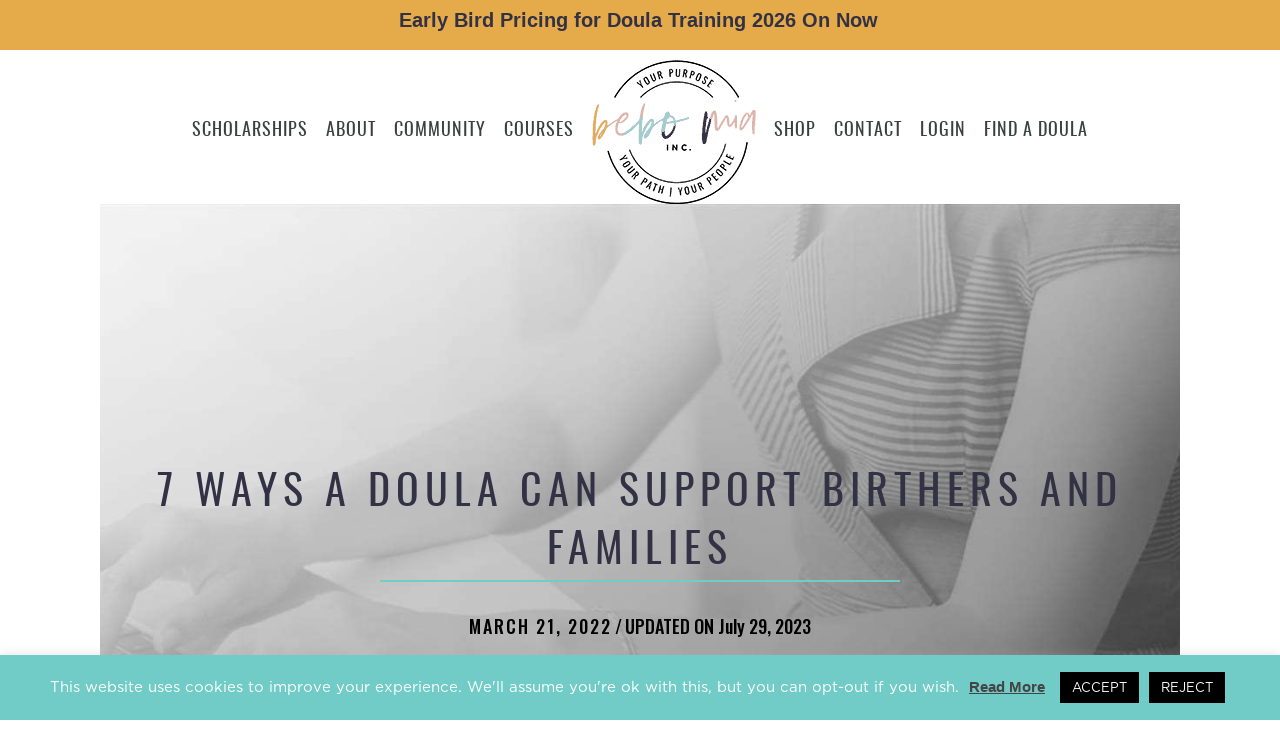

--- FILE ---
content_type: text/html; charset=UTF-8
request_url: https://bebomia.com/ways-doula-support-birthers/
body_size: 88890
content:
<!DOCTYPE html>
<html lang="en-US">
<head>
<meta charset="UTF-8" /><link rel="preconnect" href="https://fonts.gstatic.com/" crossorigin />
<script src="[data-uri]" defer></script>

<meta name='viewport' content='width=device-width, initial-scale=1.0' />
<meta http-equiv='X-UA-Compatible' content='IE=edge' />
<link rel="profile" href="https://gmpg.org/xfn/11" />
<title>What does a Doula Do?- Bebo Mia</title>
			<script src="[data-uri]" defer></script>
			
<!-- Social Warfare v4.5.6 https://warfareplugins.com - BEGINNING OF OUTPUT -->
<style>
	@font-face {
		font-family: "sw-icon-font";
		src:url("https://bebomia.com/wp-content/plugins/social-warfare/assets/fonts/sw-icon-font.eot?ver=4.5.6");
		src:url("https://bebomia.com/wp-content/plugins/social-warfare/assets/fonts/sw-icon-font.eot?ver=4.5.6#iefix") format("embedded-opentype"),
		url("https://bebomia.com/wp-content/plugins/social-warfare/assets/fonts/sw-icon-font.woff?ver=4.5.6") format("woff"),
		url("https://bebomia.com/wp-content/plugins/social-warfare/assets/fonts/sw-icon-font.ttf?ver=4.5.6") format("truetype"),
		url("https://bebomia.com/wp-content/plugins/social-warfare/assets/fonts/sw-icon-font.svg?ver=4.5.6#1445203416") format("svg");
		font-weight: normal;
		font-style: normal;
		font-display:block;
	}
</style>
<!-- Social Warfare v4.5.6 https://warfareplugins.com - END OF OUTPUT -->

<script type='application/javascript'  id='pys-version-script'>console.log('PixelYourSite Free version 11.1.5.2');</script>
<meta name="description" content="Here are 7 ways a Doula can support birthers, families with evidence-based information and some fun birth worker facts that surprise you">
<meta name="robots" content="index, follow, max-snippet:-1, max-image-preview:large, max-video-preview:-1">
<link rel="canonical" href="https://bebomia.com/ways-doula-support-birthers/">
<meta property="og:url" content="https://bebomia.com/ways-doula-support-birthers/">
<meta property="og:site_name" content="Bebo Mia">
<meta property="og:locale" content="en_US">
<meta property="og:type" content="article">
<meta property="og:title" content="7 Ways a Doula Can Support Birthers and Families - Bebo Mia">
<meta property="og:description" content="Here are 7 ways a Doula can support birthers and families with evidence-based information: World Doula Week 2022.">
<meta property="og:image" content="https://bebomia.com/wp-content/uploads/2022/03/WDW-2022-stats-Instagram-Post-Blog-Banner-1-1024x576.png">
<meta property="og:image:secure_url" content="https://bebomia.com/wp-content/uploads/2022/03/WDW-2022-stats-Instagram-Post-Blog-Banner-1-1024x576.png">
<meta name="twitter:card" content="summary">
<meta name="twitter:title" content="7 Ways a Doula Can Support Birthers and Families - Bebo Mia">
<meta name="twitter:description" content="Here are 7 ways a Doula can support birthers and families with evidence-based information: World Doula Week 2022.">
<meta name="twitter:image" content="https://bebomia.com/wp-content/uploads/2022/03/WDW-2022-stats-Instagram-Post-Blog-Banner-1-1024x576.png">
<link rel='dns-prefetch' href='//a.trstplse.com' />
<link rel='dns-prefetch' href='//fonts.googleapis.com' />
<link rel='dns-prefetch' href='//use.fontawesome.com' />
<link rel='dns-prefetch' href='//www.googletagmanager.com' />
<link href='https://fonts.gstatic.com' crossorigin rel='preconnect' />
<link rel="alternate" type="application/rss+xml" title="Bebo Mia &raquo; Feed" href="https://bebomia.com/feed/" />
<link rel="alternate" type="application/rss+xml" title="Bebo Mia &raquo; Comments Feed" href="https://bebomia.com/comments/feed/" />
<link rel="alternate" type="application/rss+xml" title="Bebo Mia &raquo; 7 Ways a Doula Can Support Birthers and Families Comments Feed" href="https://bebomia.com/ways-doula-support-birthers/feed/" />
<link rel="alternate" title="oEmbed (JSON)" type="application/json+oembed" href="https://bebomia.com/wp-json/oembed/1.0/embed?url=https%3A%2F%2Fbebomia.com%2Fways-doula-support-birthers%2F" />
<link rel="alternate" title="oEmbed (XML)" type="text/xml+oembed" href="https://bebomia.com/wp-json/oembed/1.0/embed?url=https%3A%2F%2Fbebomia.com%2Fways-doula-support-birthers%2F&#038;format=xml" />
<link rel="preload" href="https://bebomia.com/wp-content/plugins/bb-plugin/fonts/fontawesome/5.15.4/webfonts/fa-solid-900.woff2" as="font" type="font/woff2" crossorigin="anonymous">
<link rel="preload" href="https://bebomia.com/wp-content/plugins/bb-plugin/fonts/fontawesome/5.15.4/webfonts/fa-regular-400.woff2" as="font" type="font/woff2" crossorigin="anonymous">
<link rel="preload" href="https://bebomia.com/wp-content/plugins/bb-plugin/fonts/fontawesome/5.15.4/webfonts/fa-brands-400.woff2" as="font" type="font/woff2" crossorigin="anonymous">
<style id='wp-img-auto-sizes-contain-inline-css'>
img:is([sizes=auto i],[sizes^="auto," i]){contain-intrinsic-size:3000px 1500px}
/*# sourceURL=wp-img-auto-sizes-contain-inline-css */
</style>
<style id="litespeed-ccss">body:after{content:url(/wp-content/plugins/instagram-feed/img/sbi-sprite.png);display:none}ul{box-sizing:border-box}:root{--wp--preset--font-size--normal:16px;--wp--preset--font-size--huge:42px}:root{--wp--preset--aspect-ratio--square:1;--wp--preset--aspect-ratio--4-3:4/3;--wp--preset--aspect-ratio--3-4:3/4;--wp--preset--aspect-ratio--3-2:3/2;--wp--preset--aspect-ratio--2-3:2/3;--wp--preset--aspect-ratio--16-9:16/9;--wp--preset--aspect-ratio--9-16:9/16;--wp--preset--color--black:#000;--wp--preset--color--cyan-bluish-gray:#abb8c3;--wp--preset--color--white:#fff;--wp--preset--color--pale-pink:#f78da7;--wp--preset--color--vivid-red:#cf2e2e;--wp--preset--color--luminous-vivid-orange:#ff6900;--wp--preset--color--luminous-vivid-amber:#fcb900;--wp--preset--color--light-green-cyan:#7bdcb5;--wp--preset--color--vivid-green-cyan:#00d084;--wp--preset--color--pale-cyan-blue:#8ed1fc;--wp--preset--color--vivid-cyan-blue:#0693e3;--wp--preset--color--vivid-purple:#9b51e0;--wp--preset--color--fl-heading-text:#333;--wp--preset--color--fl-body-bg:#fff;--wp--preset--color--fl-body-text:#3b3f3e;--wp--preset--color--fl-accent:#e5aa4a;--wp--preset--color--fl-accent-hover:#333144;--wp--preset--color--fl-topbar-bg:#fff;--wp--preset--color--fl-topbar-text:#000;--wp--preset--color--fl-topbar-link:#71ccc7;--wp--preset--color--fl-topbar-hover:#71ccc7;--wp--preset--color--fl-header-bg:#fff;--wp--preset--color--fl-header-text:#3b3f3e;--wp--preset--color--fl-header-link:#3b3f3e;--wp--preset--color--fl-header-hover:#71ccc7;--wp--preset--color--fl-nav-bg:#fff;--wp--preset--color--fl-nav-link:#3b3f3e;--wp--preset--color--fl-nav-hover:#71ccc7;--wp--preset--color--fl-content-bg:#fff;--wp--preset--color--fl-footer-widgets-bg:#fff;--wp--preset--color--fl-footer-widgets-text:#000;--wp--preset--color--fl-footer-widgets-link:#428bca;--wp--preset--color--fl-footer-widgets-hover:#428bca;--wp--preset--color--fl-footer-bg:#fff;--wp--preset--color--fl-footer-text:#000;--wp--preset--color--fl-footer-link:#428bca;--wp--preset--color--fl-footer-hover:#428bca;--wp--preset--gradient--vivid-cyan-blue-to-vivid-purple:linear-gradient(135deg,rgba(6,147,227,1) 0%,#9b51e0 100%);--wp--preset--gradient--light-green-cyan-to-vivid-green-cyan:linear-gradient(135deg,#7adcb4 0%,#00d082 100%);--wp--preset--gradient--luminous-vivid-amber-to-luminous-vivid-orange:linear-gradient(135deg,rgba(252,185,0,1) 0%,rgba(255,105,0,1) 100%);--wp--preset--gradient--luminous-vivid-orange-to-vivid-red:linear-gradient(135deg,rgba(255,105,0,1) 0%,#cf2e2e 100%);--wp--preset--gradient--very-light-gray-to-cyan-bluish-gray:linear-gradient(135deg,#eee 0%,#a9b8c3 100%);--wp--preset--gradient--cool-to-warm-spectrum:linear-gradient(135deg,#4aeadc 0%,#9778d1 20%,#cf2aba 40%,#ee2c82 60%,#fb6962 80%,#fef84c 100%);--wp--preset--gradient--blush-light-purple:linear-gradient(135deg,#ffceec 0%,#9896f0 100%);--wp--preset--gradient--blush-bordeaux:linear-gradient(135deg,#fecda5 0%,#fe2d2d 50%,#6b003e 100%);--wp--preset--gradient--luminous-dusk:linear-gradient(135deg,#ffcb70 0%,#c751c0 50%,#4158d0 100%);--wp--preset--gradient--pale-ocean:linear-gradient(135deg,#fff5cb 0%,#b6e3d4 50%,#33a7b5 100%);--wp--preset--gradient--electric-grass:linear-gradient(135deg,#caf880 0%,#71ce7e 100%);--wp--preset--gradient--midnight:linear-gradient(135deg,#020381 0%,#2874fc 100%);--wp--preset--font-size--small:13px;--wp--preset--font-size--medium:20px;--wp--preset--font-size--large:36px;--wp--preset--font-size--x-large:42px;--wp--preset--font-family--inter:"Inter",sans-serif;--wp--preset--font-family--cardo:Cardo;--wp--preset--spacing--20:.44rem;--wp--preset--spacing--30:.67rem;--wp--preset--spacing--40:1rem;--wp--preset--spacing--50:1.5rem;--wp--preset--spacing--60:2.25rem;--wp--preset--spacing--70:3.38rem;--wp--preset--spacing--80:5.06rem;--wp--preset--shadow--natural:6px 6px 9px rgba(0,0,0,.2);--wp--preset--shadow--deep:12px 12px 50px rgba(0,0,0,.4);--wp--preset--shadow--sharp:6px 6px 0px rgba(0,0,0,.2);--wp--preset--shadow--outlined:6px 6px 0px -3px rgba(255,255,255,1),6px 6px rgba(0,0,0,1);--wp--preset--shadow--crisp:6px 6px 0px rgba(0,0,0,1)}#cookie-law-info-bar{font-size:15px;margin:0 auto;padding:12px 10px;position:absolute;text-align:center;box-sizing:border-box;width:100%;z-index:9999;display:none;left:0;font-weight:300;box-shadow:0 -1px 10px 0 rgba(172,171,171,.3)}#cookie-law-info-again{font-size:10pt;margin:0;padding:5px 10px;text-align:center;z-index:9999;box-shadow:#161616 2px 2px 5px 2px}#cookie-law-info-bar span{vertical-align:middle}.cli-plugin-button,.cli-plugin-button:visited{display:inline-block;padding:9px 12px;color:#fff;text-decoration:none;position:relative;margin-left:5px;text-decoration:none}.cli-plugin-main-link{margin-left:0;font-weight:550;text-decoration:underline}.cli-plugin-button,.cli-plugin-button:visited,.medium.cli-plugin-button,.medium.cli-plugin-button:visited{font-size:13px;font-weight:400;line-height:1}.cli-plugin-button{margin-top:5px}.cli-bar-popup{-moz-background-clip:padding;-webkit-background-clip:padding;background-clip:padding-box;-webkit-border-radius:30px;-moz-border-radius:30px;border-radius:30px;padding:20px}.cli-container-fluid{padding-right:15px;padding-left:15px;margin-right:auto;margin-left:auto}.cli-row{display:-ms-flexbox;display:flex;-ms-flex-wrap:wrap;flex-wrap:wrap;margin-right:-15px;margin-left:-15px}.cli-align-items-stretch{-ms-flex-align:stretch!important;align-items:stretch!important}.cli-px-0{padding-left:0;padding-right:0}.cli-btn{font-size:14px;display:inline-block;font-weight:400;text-align:center;white-space:nowrap;vertical-align:middle;border:1px solid transparent;padding:.5rem 1.25rem;line-height:1;border-radius:.25rem}.cli-modal-backdrop{position:fixed;top:0;right:0;bottom:0;left:0;z-index:1040;background-color:#000;display:none}.cli-modal-backdrop.cli-fade{opacity:0}.cli-modal a{text-decoration:none}.cli-modal .cli-modal-dialog{position:relative;width:auto;margin:.5rem;font-family:-apple-system,BlinkMacSystemFont,"Segoe UI",Roboto,"Helvetica Neue",Arial,sans-serif,"Apple Color Emoji","Segoe UI Emoji","Segoe UI Symbol";font-size:1rem;font-weight:400;line-height:1.5;color:#212529;text-align:left;display:-ms-flexbox;display:flex;-ms-flex-align:center;align-items:center;min-height:calc(100% - (.5rem*2))}@media (min-width:576px){.cli-modal .cli-modal-dialog{max-width:500px;margin:1.75rem auto;min-height:calc(100% - (1.75rem*2))}}@media (min-width:992px){.cli-modal .cli-modal-dialog{max-width:900px}}.cli-modal-content{position:relative;display:-ms-flexbox;display:flex;-ms-flex-direction:column;flex-direction:column;width:100%;background-color:#fff;background-clip:padding-box;border-radius:.3rem;outline:0}.cli-modal .cli-modal-close{position:absolute;right:10px;top:10px;z-index:1;padding:0;background-color:transparent!important;border:0;-webkit-appearance:none;font-size:1.5rem;font-weight:700;line-height:1;color:#000;text-shadow:0 1px 0 #fff}.cli-tab-content{background:#fff}.cli-tab-content{width:100%;padding:30px}@media (max-width:767px){.cli-tab-content{padding:30px 10px}}.cli-container-fluid{padding-right:15px;padding-left:15px;margin-right:auto;margin-left:auto}.cli-row{display:-ms-flexbox;display:flex;-ms-flex-wrap:wrap;flex-wrap:wrap;margin-right:-15px;margin-left:-15px}.cli-align-items-stretch{-ms-flex-align:stretch!important;align-items:stretch!important}.cli-px-0{padding-left:0;padding-right:0}.cli-btn{font-size:14px;display:inline-block;font-weight:400;text-align:center;white-space:nowrap;vertical-align:middle;border:1px solid transparent;padding:.5rem 1.25rem;line-height:1;border-radius:.25rem}.cli-modal-backdrop{position:fixed;top:0;right:0;bottom:0;left:0;z-index:1040;background-color:#000;-webkit-transform:scale(0);transform:scale(0)}.cli-modal-backdrop.cli-fade{opacity:0}.cli-modal{position:fixed;top:0;right:0;bottom:0;left:0;z-index:99999;transform:scale(0);overflow:hidden;outline:0;display:none}.cli-modal a{text-decoration:none}.cli-modal .cli-modal-dialog{position:relative;width:auto;margin:.5rem;font-family:inherit;font-size:1rem;font-weight:400;line-height:1.5;color:#212529;text-align:left;display:-ms-flexbox;display:flex;-ms-flex-align:center;align-items:center;min-height:calc(100% - (.5rem*2))}@media (min-width:576px){.cli-modal .cli-modal-dialog{max-width:500px;margin:1.75rem auto;min-height:calc(100% - (1.75rem*2))}}.cli-modal-content{position:relative;display:-ms-flexbox;display:flex;-ms-flex-direction:column;flex-direction:column;width:100%;background-color:#fff;background-clip:padding-box;border-radius:.2rem;box-sizing:border-box;outline:0}.cli-tab-content{background:#fff}.cli-tab-content{width:100%;padding:5px 30px 5px 5px;box-sizing:border-box}@media (max-width:767px){.cli-tab-content{padding:30px 10px}}.cli-tab-footer .cli-btn{background-color:#00acad;padding:10px 15px;text-decoration:none}.cli-tab-footer .wt-cli-privacy-accept-btn{background-color:#61a229;color:#fff;border-radius:0}.cli-tab-footer{width:100%;text-align:right;padding:20px 0}.cli-col-12{width:100%}.cli-tab-header{display:flex;justify-content:space-between}.cli-tab-header a:before{width:10px;height:2px;left:0;top:calc(50% - 1px)}.cli-tab-header a:after{width:2px;height:10px;left:4px;top:calc(50% - 5px);-webkit-transform:none;transform:none}.cli-tab-header a:before{width:7px;height:7px;border-right:1px solid #4a6e78;border-bottom:1px solid #4a6e78;content:" ";transform:rotate(-45deg);margin-right:10px}.cli-tab-header a.cli-nav-link{position:relative;display:flex;align-items:center;font-size:14px;color:#000;text-transform:capitalize}.cli-tab-header{border-radius:5px;padding:12px 15px;background-color:#f2f2f2}.cli-modal .cli-modal-close{position:absolute;right:0;top:0;z-index:1;-webkit-appearance:none;width:40px;height:40px;padding:0;border-radius:50%;padding:10px;background:0 0;border:none;min-width:40px}.cli-tab-container h4{font-family:inherit;font-size:16px;margin-bottom:15px;margin:10px 0}#cliSettingsPopup .cli-tab-section-container{padding-top:12px}.cli-privacy-content-text{font-size:14px;line-height:1.4;margin-top:0;padding:0;color:#000}.cli-tab-content{display:none}.cli-tab-section .cli-tab-content{padding:10px 20px 5px}.cli-tab-section{margin-top:5px}@media (min-width:992px){.cli-modal .cli-modal-dialog{max-width:645px}}.cli-privacy-overview:not(.cli-collapsed) .cli-privacy-content{max-height:60px;overflow:hidden}a.cli-privacy-readmore{font-size:12px;margin-top:12px;display:inline-block;padding-bottom:0;color:#000;text-decoration:underline}.cli-modal-footer{position:relative}a.cli-privacy-readmore:before{content:attr(data-readmore-text)}.cli-modal-close svg{fill:#000}span.cli-necessary-caption{color:#000;font-size:12px}.cli-tab-container .cli-row{max-height:500px;overflow-y:auto}.wt-cli-sr-only{display:none;font-size:16px}.wt-cli-necessary-checkbox{display:none!important}.wt-cli-privacy-overview-actions{padding-bottom:0}.wt-cli-cookie-description{font-size:14px;line-height:1.4;margin-top:0;padding:0;color:#000}:root{--lity-z-index-base:100011;--lity-shadow:0 0 8px rgba(0,0,0,.6);--lity-close-size:35px;--lity-close-text-shadow:0 1px 2px rgba(0,0,0,.6);--lity-iframe-ratio:9/16}.lity-hide{display:none}.geodir-location-search-wrap.lity-show{overflow:visible;margin-top:2px}.geodir-location-search-wrap .gdlmls-title{text-align:center;font-size:25px;color:#4a4a4a}.geodir-location-search-wrap .gdlmls-sub-title{text-align:center;font-size:16px;color:#a5a5a5}.geodir-location-search-wrap .geodir-location-search-input-wrap{position:relative}.geodir-location-search-wrap .geodir-location-search-input-wrap input{width:100%}#popup-box-pro-gfcr-7.popupally-pro-overlay-lquydg-7{width:100%;height:100%;overflow:hidden;position:fixed;bottom:0;right:0;display:none;background-color:rgba(80,80,80,0)!important}#popup-box-pro-gfcr-7 .popupally-pro-outer-lquydg-7{width:400px!important;height:400px!important}#popup-box-pro-gfcr-7 .popupally-pro-outer-lquydg-7{background-color:#fff!important;background-image:none!important;background-size:cover!important;background-repeat:no-repeat!important}#popup-box-pro-gfcr-7 .popupally-pro-outer-lquydg-7 .lquydg-image-link{width:100%!important;height:100%!important;display:block!important}#popup-box-pro-gfcr-7 .popupally-pro-outer-lquydg-7{position:absolute!important;top:50%;left:50%;margin-top:-200px;margin-left:-200px;-webkit-box-shadow:0 10px 25px rgba(0,0,0,.5);-moz-box-shadow:0 10px 25px rgba(0,0,0,.5);box-shadow:0 10px 25px rgba(0,0,0,.5);-webkit-border-radius:4px!important;-moz-border-radius:4px!important;border-radius:4px!important;z-index:999999!important}#popup-box-pro-gfcr-7 .popupally-pro-inner-lquydg-7{position:relative!important;display:block!important;overflow:visible!important;width:auto!important;height:auto!important;padding:0!important;margin:0!important;text-align:center!important}#popup-box-pro-gfcr-7 .popupally-pro-inner-lquydg-7 .image-1-pro-lquydg{position:relative!important;display:block!important;box-sizing:border-box!important;-moz-box-sizing:border-box!important;background-size:cover!important;background-repeat:no-repeat!important;background-position:50%!important;margin:0 auto 0px auto!important;background-image:url(https://bebomia.com/wp-content/uploads/2021/07/Retiring-Courses-Pop-Up-1-1.png)!important;width:400px!important;height:400px!important}#popup-box-pro-gfcr-7 .popupally-pro-outer-lquydg-7 .popupally-pro-close-lquydg{background-image:url('/wp-content/plugins/popupally-pro/resource/frontend/img/fancy_close.png')!important;background-size:cover!important;display:block!important;position:absolute!important;top:2px!important;right:2px!important;width:30px!important;height:30px!important;color:#fff!important;z-index:999999!important}@media (max-width:960px){#popup-box-pro-gfcr-7 .popupally-pro-outer-lquydg-7{top:50%;left:50%;margin-top:-200px;margin-left:-200px}#popup-box-pro-gfcr-7 .popupally-pro-outer-lquydg-7{width:400px!important;height:400px!important}#popup-box-pro-gfcr-7 .popupally-pro-inner-lquydg-7 .image-1-pro-lquydg{margin:px auto px auto!important;width:400px!important;height:400px!important}}@media (max-width:640px){#popup-box-pro-gfcr-7 .popupally-pro-outer-lquydg-7{top:50%;left:50%;margin-top:-100px;margin-left:-100px}#popup-box-pro-gfcr-7 .popupally-pro-outer-lquydg-7{width:200px!important;height:200px!important}#popup-box-pro-gfcr-7 .popupally-pro-inner-lquydg-7 .image-1-pro-lquydg{margin:px auto px auto!important;width:200px!important;height:200px!important}}#popup-box-pro-gfcr-8.popupally-pro-overlay-8-fluid_zwgsqa{width:100%;height:100%;overflow:hidden;position:fixed;bottom:0;right:0;display:none;background-color:rgba(80,80,80,.5)!important}#popup-box-pro-gfcr-8 input{min-width:initial!important;max-width:none!important;min-height:initial!important;max-height:none!important}#popup-box-pro-gfcr-8 .popupally-pro-outer-full-width-8-fluid_zwgsqa{position:absolute!important}#popup-box-pro-gfcr-8 .popupally-pro-outer-8-fluid_zwgsqa{-webkit-border-radius:4px!important;-moz-border-radius:4px!important;border-radius:4px!important;z-index:999999!important}#popup-box-pro-gfcr-8 .popupally-pro-inner-8-fluid_zwgsqa{position:relative!important;overflow:visible!important;width:100%!important;height:100%!important;padding:0!important;margin:0!important;text-align:center!important;-webkit-box-sizing:border-box!important;-moz-box-sizing:border-box!important;box-sizing:border-box!important}#popup-box-pro-gfcr-8 .popupally-fluid-content-element{position:absolute;display:block;background-size:contain;background-repeat:no-repeat;width:100px;height:100px;font-family:Georgia,serif;font-size:14px;line-height:20px;text-align:left;font-weight:400;top:0;left:0;-webkit-box-sizing:border-box;-moz-box-sizing:border-box;box-sizing:border-box;z-index:0;border-style:none;border-width:0;border-color:transparent;border-radius:0;background-color:transparent;padding:0;margin:0}#popup-box-pro-gfcr-8 input[type=text].popupally-fluid-content-element{background-color:transparent;border:none;-webkit-box-shadow:none;-moz-box-shadow:none;box-shadow:none;color:#000}#popup-box-pro-gfcr-8 input[type=submit].popupally-fluid-content-element{-webkit-appearance:none!important}#popup-box-pro-gfcr-8 .popupally-pro-outer-8-fluid_zwgsqa .popupally-pro-close{background-image:url('/wp-content/plugins/popupally-pro/resource/frontend/img/fancy_close.png')!important;background-size:cover!important;display:block!important;position:absolute!important;top:1px!important;right:1px!important;width:30px!important;height:30px!important;color:#fff!important;z-index:999999!important}#popup-box-pro-gfcr-8 .popupally-pro-outer-full-width-8-fluid_zwgsqa{top:50%;left:50%;margin-top:-286px;margin-left:-300px}#popup-box-pro-gfcr-8 .popupally-pro-outer-full-width-8-fluid_zwgsqa{width:600px!important;height:572px!important;background-color:#fefefe!important;-webkit-box-shadow:0 5px 10px rgba(0,0,0,.5)!important;-moz-box-shadow:0 5px 10px rgba(0,0,0,.5)!important;box-shadow:0 5px 10px rgba(0,0,0,.5)!important;z-index:999999!important}#popup-box-pro-gfcr-8 .popupally-pro-outer-8-fluid_zwgsqa{width:600px!important;height:572px!important;background-color:#fefefe!important;background-image:none!important;background-size:contain!important;background-repeat:no-repeat!important;margin-left:auto!important;margin-right:auto!important}#popup-box-pro-gfcr-8 #popupally-fluid-8-fluid_zwgsqa-1{display:block;position:absolute;top:0!important;left:0!important;width:600px!important;height:600px!important;background-image:url(https://bebomia.com/wp-content/uploads/2021/01/bebo-mia-birth-worker-social-media-calendar.png)!important}#popup-box-pro-gfcr-8 #popupally-fluid-8-fluid_zwgsqa-6{display:block;position:absolute;top:450px!important;left:20px!important;width:270px!important;height:45px!important;background-color:#fff!important;font-size:18px!important;padding-left:8px!important;border-width:2px!important;border-color:#7a7a7a!important;border-radius:0!important;font-family:"Trebuchet MS",Helvetica,sans-serif!important;border-style:none!important}#popup-box-pro-gfcr-8 #popupally-fluid-8-fluid_zwgsqa-6::-webkit-input-placeholder{color:#969696!important}#popup-box-pro-gfcr-8 #popupally-fluid-8-fluid_zwgsqa-6:-moz-placeholder{color:#969696!important}#popup-box-pro-gfcr-8 #popupally-fluid-8-fluid_zwgsqa-6::-moz-placeholder{color:#969696!important}#popup-box-pro-gfcr-8 #popupally-fluid-8-fluid_zwgsqa-6:-ms-input-placeholder{color:#969696!important}#popup-box-pro-gfcr-8 #popupally-fluid-8-fluid_zwgsqa-13{display:block;position:absolute;top:450px!important;left:320px!important;width:270px!important;height:45px!important;background-color:#fff!important;font-size:18px!important;padding-left:8px!important;border-width:2px!important;border-color:!important;border-radius:0!important;font-family:"Trebuchet MS",Helvetica,sans-serif!important;border-style:none!important}#popup-box-pro-gfcr-8 #popupally-fluid-8-fluid_zwgsqa-13::-webkit-input-placeholder{color:#969696!important}#popup-box-pro-gfcr-8 #popupally-fluid-8-fluid_zwgsqa-13:-moz-placeholder{color:#969696!important}#popup-box-pro-gfcr-8 #popupally-fluid-8-fluid_zwgsqa-13::-moz-placeholder{color:#969696!important}#popup-box-pro-gfcr-8 #popupally-fluid-8-fluid_zwgsqa-13:-ms-input-placeholder{color:#969696!important}#popup-box-pro-gfcr-8 #popupally-fluid-8-fluid_zwgsqa-8{display:block;position:absolute;top:525px!important;left:160px!important;width:280px!important;height:45px!important;background-color:#ddb4ab!important;color:#fff!important;font-size:20px!important;border-radius:0!important;font-family:"Trebuchet MS",Helvetica,sans-serif!important;text-align:center!important}@media (max-width:960px){#popup-box-pro-gfcr-8 .popupally-pro-outer-full-width-8-fluid_zwgsqa{top:50%;left:50%;margin-top:-300px;margin-left:-300px}#popup-box-pro-gfcr-8 .popupally-pro-outer-full-width-8-fluid_zwgsqa{width:600px!important;height:600px!important;background-color:#fefefe!important;-webkit-box-shadow:0 5px 10px rgba(0,0,0,.5)!important;-moz-box-shadow:0 5px 10px rgba(0,0,0,.5)!important;box-shadow:0 5px 10px rgba(0,0,0,.5)!important;z-index:999999!important}#popup-box-pro-gfcr-8 .popupally-pro-outer-8-fluid_zwgsqa{width:600px!important;height:600px!important;background-color:#fefefe!important;background-image:none!important;background-size:contain!important;background-repeat:no-repeat!important;margin-left:auto!important;margin-right:auto!important}#popup-box-pro-gfcr-8 #popupally-fluid-8-fluid_zwgsqa-1{display:block;position:absolute;top:0!important;left:0!important;width:600px!important;height:629px!important;background-image:url(https://bebomia.com/wp-content/uploads/2021/01/bebo-mia-birth-worker-social-media-calendar.png)!important}#popup-box-pro-gfcr-8 #popupally-fluid-8-fluid_zwgsqa-6{display:block;position:absolute;top:450px!important;left:20px!important;width:270px!important;height:47px!important;background-color:#fff!important;font-size:18px!important;padding-left:8px!important;border-width:2px!important;border-color:#7a7a7a!important;border-radius:4px!important;font-family:"Trebuchet MS",Helvetica,sans-serif!important;border-style:none!important}#popup-box-pro-gfcr-8 #popupally-fluid-8-fluid_zwgsqa-6::-webkit-input-placeholder{color:#969696!important}#popup-box-pro-gfcr-8 #popupally-fluid-8-fluid_zwgsqa-6:-moz-placeholder{color:#969696!important}#popup-box-pro-gfcr-8 #popupally-fluid-8-fluid_zwgsqa-6::-moz-placeholder{color:#969696!important}#popup-box-pro-gfcr-8 #popupally-fluid-8-fluid_zwgsqa-6:-ms-input-placeholder{color:#969696!important}#popup-box-pro-gfcr-8 #popupally-fluid-8-fluid_zwgsqa-13{display:block;position:absolute;top:450px!important;left:320px!important;width:270px!important;height:47px!important;background-color:#fff!important;font-size:18px!important;padding-left:8px!important;border-width:2px!important;border-color:!important;border-radius:4px!important;font-family:"Trebuchet MS",Helvetica,sans-serif!important;border-style:none!important}#popup-box-pro-gfcr-8 #popupally-fluid-8-fluid_zwgsqa-13::-webkit-input-placeholder{color:#969696!important}#popup-box-pro-gfcr-8 #popupally-fluid-8-fluid_zwgsqa-13:-moz-placeholder{color:#969696!important}#popup-box-pro-gfcr-8 #popupally-fluid-8-fluid_zwgsqa-13::-moz-placeholder{color:#969696!important}#popup-box-pro-gfcr-8 #popupally-fluid-8-fluid_zwgsqa-13:-ms-input-placeholder{color:#969696!important}#popup-box-pro-gfcr-8 #popupally-fluid-8-fluid_zwgsqa-8{display:block;position:absolute;top:525px!important;left:160px!important;width:280px!important;height:47px!important;background-color:#ddb4ab!important;color:#fff!important;font-size:18px!important;border-radius:4px!important;font-family:"Trebuchet MS",Helvetica,sans-serif!important;text-align:center!important}}@media (max-width:640px){#popup-box-pro-gfcr-8 .popupally-pro-outer-full-width-8-fluid_zwgsqa{top:50%;left:50%;margin-top:-150px;margin-left:-150px}#popup-box-pro-gfcr-8 .popupally-pro-outer-full-width-8-fluid_zwgsqa{width:300px!important;height:300px!important;background-color:#fefefe!important;-webkit-box-shadow:0 5px 10px rgba(0,0,0,.5)!important;-moz-box-shadow:0 5px 10px rgba(0,0,0,.5)!important;box-shadow:0 5px 10px rgba(0,0,0,.5)!important;z-index:999999!important}#popup-box-pro-gfcr-8 .popupally-pro-outer-8-fluid_zwgsqa{width:300px!important;height:300px!important;background-color:#fefefe!important;background-image:none!important;background-size:contain!important;background-repeat:no-repeat!important;margin-left:auto!important;margin-right:auto!important}#popup-box-pro-gfcr-8 #popupally-fluid-8-fluid_zwgsqa-1{display:block;position:absolute;top:0!important;left:0!important;width:300px!important;height:315px!important;background-image:url(https://bebomia.com/wp-content/uploads/2021/01/bebo-mia-birth-worker-social-media-calendar.png)!important}#popup-box-pro-gfcr-8 #popupally-fluid-8-fluid_zwgsqa-6{display:block;position:absolute;top:225px!important;left:10px!important;width:135px!important;height:24px!important;background-color:#fff!important;font-size:12px!important;padding-left:4px!important;border-width:2px!important;border-color:#7a7a7a!important;border-radius:4px!important;font-family:"Trebuchet MS",Helvetica,sans-serif!important;border-style:none!important}#popup-box-pro-gfcr-8 #popupally-fluid-8-fluid_zwgsqa-6::-webkit-input-placeholder{color:#969696!important}#popup-box-pro-gfcr-8 #popupally-fluid-8-fluid_zwgsqa-6:-moz-placeholder{color:#969696!important}#popup-box-pro-gfcr-8 #popupally-fluid-8-fluid_zwgsqa-6::-moz-placeholder{color:#969696!important}#popup-box-pro-gfcr-8 #popupally-fluid-8-fluid_zwgsqa-6:-ms-input-placeholder{color:#969696!important}#popup-box-pro-gfcr-8 #popupally-fluid-8-fluid_zwgsqa-13{display:block;position:absolute;top:225px!important;left:160px!important;width:135px!important;height:24px!important;background-color:#fff!important;font-size:12px!important;padding-left:4px!important;border-width:2px!important;border-color:!important;border-radius:4px!important;font-family:"Trebuchet MS",Helvetica,sans-serif!important;border-style:none!important}#popup-box-pro-gfcr-8 #popupally-fluid-8-fluid_zwgsqa-13::-webkit-input-placeholder{color:#969696!important}#popup-box-pro-gfcr-8 #popupally-fluid-8-fluid_zwgsqa-13:-moz-placeholder{color:#969696!important}#popup-box-pro-gfcr-8 #popupally-fluid-8-fluid_zwgsqa-13::-moz-placeholder{color:#969696!important}#popup-box-pro-gfcr-8 #popupally-fluid-8-fluid_zwgsqa-13:-ms-input-placeholder{color:#969696!important}#popup-box-pro-gfcr-8 #popupally-fluid-8-fluid_zwgsqa-8{display:block;position:absolute;top:263px!important;left:80px!important;width:140px!important;height:24px!important;background-color:#ddb4ab!important;color:#fff!important;font-size:10px!important;border-radius:0!important;font-family:"Trebuchet MS",Helvetica,sans-serif!important;text-align:center!important}}@media (max-width:480px){#popup-box-pro-gfcr-8 .popupally-pro-outer-full-width-8-fluid_zwgsqa{top:50%;left:50%;margin-top:-125px;margin-left:-125px}#popup-box-pro-gfcr-8 .popupally-pro-outer-full-width-8-fluid_zwgsqa{width:250px!important;height:250px!important;background-color:#fefefe!important;-webkit-box-shadow:0 5px 10px rgba(0,0,0,.5)!important;-moz-box-shadow:0 5px 10px rgba(0,0,0,.5)!important;box-shadow:0 5px 10px rgba(0,0,0,.5)!important;z-index:999999!important}#popup-box-pro-gfcr-8 .popupally-pro-outer-8-fluid_zwgsqa{width:250px!important;height:250px!important;background-color:#fefefe!important;background-image:none!important;background-size:contain!important;background-repeat:no-repeat!important;margin-left:auto!important;margin-right:auto!important}#popup-box-pro-gfcr-8 #popupally-fluid-8-fluid_zwgsqa-1{display:block;position:absolute;top:0!important;left:0!important;width:250px!important;height:262px!important;background-image:url(https://bebomia.com/wp-content/uploads/2021/01/bebo-mia-birth-worker-social-media-calendar.png)!important}#popup-box-pro-gfcr-8 #popupally-fluid-8-fluid_zwgsqa-6{display:block;position:absolute;top:188px!important;left:8px!important;width:113px!important;height:20px!important;background-color:#fff!important;font-size:12px!important;padding-left:3px!important;border-width:2px!important;border-color:#7a7a7a!important;border-radius:4px!important;font-family:"Trebuchet MS",Helvetica,sans-serif!important;border-style:none!important}#popup-box-pro-gfcr-8 #popupally-fluid-8-fluid_zwgsqa-6::-webkit-input-placeholder{color:#969696!important}#popup-box-pro-gfcr-8 #popupally-fluid-8-fluid_zwgsqa-6:-moz-placeholder{color:#969696!important}#popup-box-pro-gfcr-8 #popupally-fluid-8-fluid_zwgsqa-6::-moz-placeholder{color:#969696!important}#popup-box-pro-gfcr-8 #popupally-fluid-8-fluid_zwgsqa-6:-ms-input-placeholder{color:#969696!important}#popup-box-pro-gfcr-8 #popupally-fluid-8-fluid_zwgsqa-13{display:block;position:absolute;top:188px!important;left:133px!important;width:113px!important;height:20px!important;background-color:#fff!important;font-size:12px!important;padding-left:3px!important;border-width:2px!important;border-color:!important;border-radius:4px!important;font-family:"Trebuchet MS",Helvetica,sans-serif!important;border-style:none!important}#popup-box-pro-gfcr-8 #popupally-fluid-8-fluid_zwgsqa-13::-webkit-input-placeholder{color:#969696!important}#popup-box-pro-gfcr-8 #popupally-fluid-8-fluid_zwgsqa-13:-moz-placeholder{color:#969696!important}#popup-box-pro-gfcr-8 #popupally-fluid-8-fluid_zwgsqa-13::-moz-placeholder{color:#969696!important}#popup-box-pro-gfcr-8 #popupally-fluid-8-fluid_zwgsqa-13:-ms-input-placeholder{color:#969696!important}#popup-box-pro-gfcr-8 #popupally-fluid-8-fluid_zwgsqa-8{display:block;position:absolute;top:219px!important;left:67px!important;width:117px!important;height:20px!important;background-color:#ddb4ab!important;color:#fff!important;font-size:12px!important;border-radius:px!important;font-family:"Trebuchet MS",Helvetica,sans-serif!important;text-align:center!important}}#popup-box-pro-gfcr-9.popupally-pro-overlay-9-fluid_zwgsqa{width:100%;height:100%;overflow:hidden;position:fixed;bottom:0;right:0;display:none;background-color:rgba(80,80,80,.5)!important}#popup-box-pro-gfcr-9 input{min-width:initial!important;max-width:none!important;min-height:initial!important;max-height:none!important}#popup-box-pro-gfcr-9 .popupally-pro-outer-full-width-9-fluid_zwgsqa{position:absolute!important}#popup-box-pro-gfcr-9 .popupally-pro-outer-9-fluid_zwgsqa{-webkit-border-radius:4px!important;-moz-border-radius:4px!important;border-radius:4px!important;z-index:999999!important}#popup-box-pro-gfcr-9 .popupally-pro-inner-9-fluid_zwgsqa{position:relative!important;overflow:visible!important;width:100%!important;height:100%!important;padding:0!important;margin:0!important;text-align:center!important;-webkit-box-sizing:border-box!important;-moz-box-sizing:border-box!important;box-sizing:border-box!important}#popup-box-pro-gfcr-9 .popupally-fluid-content-element{position:absolute;display:block;background-size:contain;background-repeat:no-repeat;width:100px;height:100px;font-family:Georgia,serif;font-size:14px;line-height:20px;text-align:left;font-weight:400;top:0;left:0;-webkit-box-sizing:border-box;-moz-box-sizing:border-box;box-sizing:border-box;z-index:0;border-style:none;border-width:0;border-color:transparent;border-radius:0;background-color:transparent;padding:0;margin:0}#popup-box-pro-gfcr-9 input[type=text].popupally-fluid-content-element,#popup-box-pro-gfcr-9 input[type=email].popupally-fluid-content-element{background-color:transparent;border:none;-webkit-box-shadow:none;-moz-box-shadow:none;box-shadow:none;color:#000}#popup-box-pro-gfcr-9 input[type=submit].popupally-fluid-content-element{-webkit-appearance:none!important}#popup-box-pro-gfcr-9 .popupally-pro-outer-9-fluid_zwgsqa .popupally-pro-close{background-image:url('/wp-content/plugins/popupally-pro/resource/frontend/img/fancy_close.png')!important;background-size:cover!important;display:block!important;position:absolute!important;top:1px!important;right:1px!important;width:30px!important;height:30px!important;color:#fff!important;z-index:999999!important}#popup-box-pro-gfcr-9 .popupally-pro-outer-full-width-9-fluid_zwgsqa{top:50%;left:50%;margin-top:-225px;margin-left:-450px}#popup-box-pro-gfcr-9 .popupally-pro-outer-full-width-9-fluid_zwgsqa{width:900px!important;height:450px!important;background-color:#fefefe!important;-webkit-box-shadow:0 5px 10px rgba(0,0,0,.5)!important;-moz-box-shadow:0 5px 10px rgba(0,0,0,.5)!important;box-shadow:0 5px 10px rgba(0,0,0,.5)!important;z-index:999999!important}#popup-box-pro-gfcr-9 .popupally-pro-outer-9-fluid_zwgsqa{width:900px!important;height:450px!important;background-color:#fefefe!important;background-image:url(https://bebomia.com/wp-content/uploads/2021/09/ISE-Pop-up-Webinar.png)!important;background-size:contain!important;background-repeat:no-repeat!important;margin-left:auto!important;margin-right:auto!important}#popup-box-pro-gfcr-9 #popupally-fluid-9-fluid_zwgsqa-10{display:block;position:absolute;top:280px!important;left:440px!important;width:420px!important;height:40px!important;background-color:transparent!important;color:#474747!important;font-size:18px!important;padding-left:8px!important;border-width:2px!important;border-color:#474747!important;border-radius:1px!important;font-family:"Trebuchet MS",Helvetica,sans-serif!important;border-style:ridge!important}#popup-box-pro-gfcr-9 #popupally-fluid-9-fluid_zwgsqa-10::-webkit-input-placeholder{color:#474747!important}#popup-box-pro-gfcr-9 #popupally-fluid-9-fluid_zwgsqa-10:-moz-placeholder{color:#474747!important}#popup-box-pro-gfcr-9 #popupally-fluid-9-fluid_zwgsqa-10::-moz-placeholder{color:#474747!important}#popup-box-pro-gfcr-9 #popupally-fluid-9-fluid_zwgsqa-10:-ms-input-placeholder{color:#474747!important}#popup-box-pro-gfcr-9 #popupally-fluid-9-fluid_zwgsqa-9{display:block;position:absolute;top:330px!important;left:441px!important;width:420px!important;height:40px!important;color:#474747!important;font-size:18px!important;padding-left:8px!important;border-width:2px!important;border-color:#474747!important;border-radius:1px!important;font-family:"Trebuchet MS",Helvetica,sans-serif!important;border-style:solid!important}#popup-box-pro-gfcr-9 #popupally-fluid-9-fluid_zwgsqa-9::-webkit-input-placeholder{color:#474747!important}#popup-box-pro-gfcr-9 #popupally-fluid-9-fluid_zwgsqa-9:-moz-placeholder{color:#474747!important}#popup-box-pro-gfcr-9 #popupally-fluid-9-fluid_zwgsqa-9::-moz-placeholder{color:#474747!important}#popup-box-pro-gfcr-9 #popupally-fluid-9-fluid_zwgsqa-9:-ms-input-placeholder{color:#474747!important}#popup-box-pro-gfcr-9 #popupally-fluid-9-fluid_zwgsqa-8{display:block;position:absolute;top:380px!important;left:450px!important;width:400px!important;height:40px!important;background-color:#608e8b!important;color:#fff!important;font-size:20px!important;border-radius:1px!important;font-family:"Trebuchet MS",Helvetica,sans-serif!important;text-align:center!important}@media (max-width:960px){#popup-box-pro-gfcr-9 .popupally-pro-outer-full-width-9-fluid_zwgsqa{top:50%;left:50%;margin-top:-125px;margin-left:-250px}#popup-box-pro-gfcr-9 .popupally-pro-outer-full-width-9-fluid_zwgsqa{width:500px!important;height:250px!important;background-color:#fefefe!important;-webkit-box-shadow:0 5px 10px rgba(0,0,0,.5)!important;-moz-box-shadow:0 5px 10px rgba(0,0,0,.5)!important;box-shadow:0 5px 10px rgba(0,0,0,.5)!important;z-index:999999!important}#popup-box-pro-gfcr-9 .popupally-pro-outer-9-fluid_zwgsqa{width:500px!important;height:250px!important;background-color:#fefefe!important;background-image:url(https://bebomia.com/wp-content/uploads/2021/09/ISE-Pop-up-Webinar.png)!important;background-size:contain!important;background-repeat:no-repeat!important;margin-left:auto!important;margin-right:auto!important}#popup-box-pro-gfcr-9 #popupally-fluid-9-fluid_zwgsqa-10{display:block;position:absolute;top:156px!important;left:244px!important;width:233px!important;height:22px!important;background-color:transparent!important;color:#474747!important;font-size:10px!important;padding-left:4px!important;border-width:2px!important;border-color:#474747!important;border-radius:1px!important;font-family:"Trebuchet MS",Helvetica,sans-serif!important;border-style:ridge!important}#popup-box-pro-gfcr-9 #popupally-fluid-9-fluid_zwgsqa-10::-webkit-input-placeholder{color:#474747!important}#popup-box-pro-gfcr-9 #popupally-fluid-9-fluid_zwgsqa-10:-moz-placeholder{color:#474747!important}#popup-box-pro-gfcr-9 #popupally-fluid-9-fluid_zwgsqa-10::-moz-placeholder{color:#474747!important}#popup-box-pro-gfcr-9 #popupally-fluid-9-fluid_zwgsqa-10:-ms-input-placeholder{color:#474747!important}#popup-box-pro-gfcr-9 #popupally-fluid-9-fluid_zwgsqa-9{display:block;position:absolute;top:183px!important;left:245px!important;width:233px!important;height:22px!important;color:#474747!important;font-size:10px!important;padding-left:4px!important;border-width:2px!important;border-color:#474747!important;border-radius:1px!important;font-family:"Trebuchet MS",Helvetica,sans-serif!important;border-style:solid!important}#popup-box-pro-gfcr-9 #popupally-fluid-9-fluid_zwgsqa-9::-webkit-input-placeholder{color:#474747!important}#popup-box-pro-gfcr-9 #popupally-fluid-9-fluid_zwgsqa-9:-moz-placeholder{color:#474747!important}#popup-box-pro-gfcr-9 #popupally-fluid-9-fluid_zwgsqa-9::-moz-placeholder{color:#474747!important}#popup-box-pro-gfcr-9 #popupally-fluid-9-fluid_zwgsqa-9:-ms-input-placeholder{color:#474747!important}#popup-box-pro-gfcr-9 #popupally-fluid-9-fluid_zwgsqa-8{display:block;position:absolute;top:211px!important;left:250px!important;width:222px!important;height:22px!important;background-color:#608e8b!important;color:#fff!important;font-size:18px!important;border-radius:4px!important;font-family:"Trebuchet MS",Helvetica,sans-serif!important;text-align:center!important}}@media (max-width:640px){#popup-box-pro-gfcr-9 .popupally-pro-outer-full-width-9-fluid_zwgsqa{top:50%;left:50%;margin-top:-100px;margin-left:-200px}#popup-box-pro-gfcr-9 .popupally-pro-outer-full-width-9-fluid_zwgsqa{width:400px!important;height:200px!important;background-color:#fefefe!important;-webkit-box-shadow:0 5px 10px rgba(0,0,0,.5)!important;-moz-box-shadow:0 5px 10px rgba(0,0,0,.5)!important;box-shadow:0 5px 10px rgba(0,0,0,.5)!important;z-index:999999!important}#popup-box-pro-gfcr-9 .popupally-pro-outer-9-fluid_zwgsqa{width:400px!important;height:200px!important;background-color:#fefefe!important;background-image:url(https://bebomia.com/wp-content/uploads/2021/09/ISE-Pop-up-Webinar.png)!important;background-size:contain!important;background-repeat:no-repeat!important;margin-left:auto!important;margin-right:auto!important}#popup-box-pro-gfcr-9 #popupally-fluid-9-fluid_zwgsqa-10{display:block;position:absolute;top:10px!important;left:10px!important;width:100px!important;height:auto!important;background-color:transparent!important;color:#474747!important;font-size:18px!important;padding-left:10px!important;border-width:2px!important;border-color:#474747!important;border-radius:1px!important;font-family:"Trebuchet MS",Helvetica,sans-serif!important;border-style:ridge!important}#popup-box-pro-gfcr-9 #popupally-fluid-9-fluid_zwgsqa-10::-webkit-input-placeholder{color:#474747!important}#popup-box-pro-gfcr-9 #popupally-fluid-9-fluid_zwgsqa-10:-moz-placeholder{color:#474747!important}#popup-box-pro-gfcr-9 #popupally-fluid-9-fluid_zwgsqa-10::-moz-placeholder{color:#474747!important}#popup-box-pro-gfcr-9 #popupally-fluid-9-fluid_zwgsqa-10:-ms-input-placeholder{color:#474747!important}#popup-box-pro-gfcr-9 #popupally-fluid-9-fluid_zwgsqa-9{display:block;position:absolute;top:145px!important;left:200px!important;width:175px!important;height:24px!important;color:#474747!important;font-size:10px!important;padding-left:4px!important;border-width:2px!important;border-color:#474747!important;border-radius:1px!important;font-family:"Trebuchet MS",Helvetica,sans-serif!important;border-style:solid!important}#popup-box-pro-gfcr-9 #popupally-fluid-9-fluid_zwgsqa-9::-webkit-input-placeholder{color:#474747!important}#popup-box-pro-gfcr-9 #popupally-fluid-9-fluid_zwgsqa-9:-moz-placeholder{color:#474747!important}#popup-box-pro-gfcr-9 #popupally-fluid-9-fluid_zwgsqa-9::-moz-placeholder{color:#474747!important}#popup-box-pro-gfcr-9 #popupally-fluid-9-fluid_zwgsqa-9:-ms-input-placeholder{color:#474747!important}#popup-box-pro-gfcr-9 #popupally-fluid-9-fluid_zwgsqa-8{display:block;position:absolute;top:173px!important;left:209px!important;width:150px!important;height:15px!important;background-color:#608e8b!important;color:#fff!important;font-size:10px!important;border-radius:1px!important;font-family:"Trebuchet MS",Helvetica,sans-serif!important;text-align:center!important}}@media (max-width:480px){#popup-box-pro-gfcr-9 .popupally-pro-outer-full-width-9-fluid_zwgsqa{top:50%;left:50%;margin-top:-70px;margin-left:-140px}#popup-box-pro-gfcr-9 .popupally-pro-outer-full-width-9-fluid_zwgsqa{width:280px!important;height:140px!important;background-color:#fefefe!important;-webkit-box-shadow:0 5px 10px rgba(0,0,0,.5)!important;-moz-box-shadow:0 5px 10px rgba(0,0,0,.5)!important;box-shadow:0 5px 10px rgba(0,0,0,.5)!important;z-index:999999!important}#popup-box-pro-gfcr-9 .popupally-pro-outer-9-fluid_zwgsqa{width:280px!important;height:140px!important;background-color:#fefefe!important;background-image:url(https://bebomia.com/wp-content/uploads/2021/09/ISE-Pop-up-Webinar.png)!important;background-size:contain!important;background-repeat:no-repeat!important;margin-left:auto!important;margin-right:auto!important}#popup-box-pro-gfcr-9 #popupally-fluid-9-fluid_zwgsqa-10{display:block;position:absolute;top:10px!important;left:10px!important;width:100px!important;height:auto!important;background-color:transparent!important;color:#474747!important;font-size:18px!important;padding-left:10px!important;border-width:2px!important;border-color:#474747!important;border-radius:1px!important;font-family:"Trebuchet MS",Helvetica,sans-serif!important;border-style:ridge!important}#popup-box-pro-gfcr-9 #popupally-fluid-9-fluid_zwgsqa-10::-webkit-input-placeholder{color:#474747!important}#popup-box-pro-gfcr-9 #popupally-fluid-9-fluid_zwgsqa-10:-moz-placeholder{color:#474747!important}#popup-box-pro-gfcr-9 #popupally-fluid-9-fluid_zwgsqa-10::-moz-placeholder{color:#474747!important}#popup-box-pro-gfcr-9 #popupally-fluid-9-fluid_zwgsqa-10:-ms-input-placeholder{color:#474747!important}#popup-box-pro-gfcr-9 #popupally-fluid-9-fluid_zwgsqa-9{display:block;position:absolute;top:102px!important;left:145px!important;width:120px!important;height:15px!important;color:#474747!important;font-size:10px!important;padding-left:3px!important;border-width:1px!important;border-color:#474747!important;border-radius:1px!important;font-family:"Trebuchet MS",Helvetica,sans-serif!important;border-style:solid!important}#popup-box-pro-gfcr-9 #popupally-fluid-9-fluid_zwgsqa-9::-webkit-input-placeholder{color:#474747!important}#popup-box-pro-gfcr-9 #popupally-fluid-9-fluid_zwgsqa-9:-moz-placeholder{color:#474747!important}#popup-box-pro-gfcr-9 #popupally-fluid-9-fluid_zwgsqa-9::-moz-placeholder{color:#474747!important}#popup-box-pro-gfcr-9 #popupally-fluid-9-fluid_zwgsqa-9:-ms-input-placeholder{color:#474747!important}#popup-box-pro-gfcr-9 #popupally-fluid-9-fluid_zwgsqa-8{display:block;position:absolute;top:120px!important;left:147px!important;width:120px!important;height:16px!important;background-color:#608e8b!important;color:#fff!important;font-size:10px!important;border-radius:1px!important;font-family:"Trebuchet MS",Helvetica,sans-serif!important;text-align:center!important}}#popup-box-pro-gfcr-10.popupally-pro-overlay-10-fluid_zwgsqa{width:100%;height:100%;overflow:hidden;position:fixed;bottom:0;right:0;display:none;background-color:rgba(80,80,80,.5)!important}#popup-box-pro-gfcr-10 input{min-width:initial!important;max-width:none!important;min-height:initial!important;max-height:none!important}#popup-box-pro-gfcr-10 .popupally-pro-outer-full-width-10-fluid_zwgsqa{position:absolute!important}#popup-box-pro-gfcr-10 .popupally-pro-outer-10-fluid_zwgsqa{-webkit-border-radius:4px!important;-moz-border-radius:4px!important;border-radius:4px!important;z-index:999999!important}#popup-box-pro-gfcr-10 .popupally-pro-inner-10-fluid_zwgsqa{position:relative!important;overflow:visible!important;width:100%!important;height:100%!important;padding:0!important;margin:0!important;text-align:center!important;-webkit-box-sizing:border-box!important;-moz-box-sizing:border-box!important;box-sizing:border-box!important}#popup-box-pro-gfcr-10 .popupally-fluid-content-element{position:absolute;display:block;background-size:contain;background-repeat:no-repeat;width:100px;height:100px;font-family:Georgia,serif;font-size:14px;line-height:20px;text-align:left;font-weight:400;top:0;left:0;-webkit-box-sizing:border-box;-moz-box-sizing:border-box;box-sizing:border-box;z-index:0;border-style:none;border-width:0;border-color:transparent;border-radius:0;background-color:transparent;padding:0;margin:0}#popup-box-pro-gfcr-10 input[type=text].popupally-fluid-content-element,#popup-box-pro-gfcr-10 input[type=email].popupally-fluid-content-element{background-color:transparent;border:none;-webkit-box-shadow:none;-moz-box-shadow:none;box-shadow:none;color:#000}#popup-box-pro-gfcr-10 input[type=submit].popupally-fluid-content-element{-webkit-appearance:none!important}#popup-box-pro-gfcr-10 .popupally-pro-outer-10-fluid_zwgsqa .popupally-pro-close{background-image:url('/wp-content/plugins/popupally-pro/resource/frontend/img/fancy_close.png')!important;background-size:cover!important;display:block!important;position:absolute!important;top:1px!important;right:1px!important;width:30px!important;height:30px!important;color:#fff!important;z-index:999999!important}#popup-box-pro-gfcr-10 .popupally-pro-outer-full-width-10-fluid_zwgsqa{top:50%;left:50%;margin-top:-257.5px;margin-left:-450px}#popup-box-pro-gfcr-10 .popupally-pro-outer-full-width-10-fluid_zwgsqa{width:900px!important;height:515px!important;background-color:#fefefe!important;-webkit-box-shadow:0 5px 10px rgba(0,0,0,.5)!important;-moz-box-shadow:0 5px 10px rgba(0,0,0,.5)!important;box-shadow:0 5px 10px rgba(0,0,0,.5)!important;z-index:999999!important}#popup-box-pro-gfcr-10 .popupally-pro-outer-10-fluid_zwgsqa{width:900px!important;height:515px!important;background-color:#fefefe!important;background-image:url(https://bebomia.com/wp-content/uploads/2021/07/bebo-mia-Webinar-Registration-Popup.png)!important;background-size:contain!important;background-repeat:no-repeat!important;margin-left:auto!important;margin-right:auto!important}#popup-box-pro-gfcr-10 #popupally-fluid-10-fluid_zwgsqa-7{display:block;position:absolute;top:330px!important;left:330px!important;width:353px!important;height:40px!important;font-size:18px!important;padding-left:8px!important;border-width:2px!important;border-color:#ededed!important;border-radius:1px!important;font-family:"Trebuchet MS",Helvetica,sans-serif!important;border-style:none!important}#popup-box-pro-gfcr-10 #popupally-fluid-10-fluid_zwgsqa-7::-webkit-input-placeholder{color:#e4e4e4!important}#popup-box-pro-gfcr-10 #popupally-fluid-10-fluid_zwgsqa-7:-moz-placeholder{color:#e4e4e4!important}#popup-box-pro-gfcr-10 #popupally-fluid-10-fluid_zwgsqa-7::-moz-placeholder{color:#e4e4e4!important}#popup-box-pro-gfcr-10 #popupally-fluid-10-fluid_zwgsqa-7:-ms-input-placeholder{color:#e4e4e4!important}#popup-box-pro-gfcr-10 #popupally-fluid-10-fluid_zwgsqa-6{display:block;position:absolute;top:393px!important;left:328px!important;width:333px!important;height:40px!important;font-size:18px!important;padding-left:8px!important;border-width:2px!important;border-color:#ededed!important;border-radius:0!important;font-family:"Trebuchet MS",Helvetica,sans-serif!important;border-style:none!important}#popup-box-pro-gfcr-10 #popupally-fluid-10-fluid_zwgsqa-6::-webkit-input-placeholder{color:#e4e4e4!important}#popup-box-pro-gfcr-10 #popupally-fluid-10-fluid_zwgsqa-6:-moz-placeholder{color:#e4e4e4!important}#popup-box-pro-gfcr-10 #popupally-fluid-10-fluid_zwgsqa-6::-moz-placeholder{color:#e4e4e4!important}#popup-box-pro-gfcr-10 #popupally-fluid-10-fluid_zwgsqa-6:-ms-input-placeholder{color:#e4e4e4!important}#popup-box-pro-gfcr-10 #popupally-fluid-10-fluid_zwgsqa-8{display:block;position:absolute;top:450px!important;left:315px!important;width:570px!important;height:50px!important;background-color:#608e8b!important;color:#fff!important;font-size:20px!important;border-radius:5px!important;font-family:"Trebuchet MS",Helvetica,sans-serif!important;text-align:center!important}@media (max-width:960px){#popup-box-pro-gfcr-10 .popupally-pro-outer-full-width-10-fluid_zwgsqa{top:50%;left:50%;margin-top:-168.5px;margin-left:-250px}#popup-box-pro-gfcr-10 .popupally-pro-outer-full-width-10-fluid_zwgsqa{width:500px!important;height:337px!important;background-color:#fefefe!important;-webkit-box-shadow:0 5px 10px rgba(0,0,0,.5)!important;-moz-box-shadow:0 5px 10px rgba(0,0,0,.5)!important;box-shadow:0 5px 10px rgba(0,0,0,.5)!important;z-index:999999!important}#popup-box-pro-gfcr-10 .popupally-pro-outer-10-fluid_zwgsqa{width:500px!important;height:337px!important;background-color:#fefefe!important;background-image:url(https://bebomia.com/wp-content/uploads/2021/07/bebo-mia-Webinar-Registration-Popup.png)!important;background-size:contain!important;background-repeat:no-repeat!important;margin-left:auto!important;margin-right:auto!important}#popup-box-pro-gfcr-10 #popupally-fluid-10-fluid_zwgsqa-7{display:block;position:absolute;top:213px!important;left:189px!important;width:249px!important;height:30px!important;font-size:18px!important;padding-left:6px!important;border-width:2px!important;border-color:#ededed!important;border-radius:4px!important;font-family:"Trebuchet MS",Helvetica,sans-serif!important;border-style:none!important}#popup-box-pro-gfcr-10 #popupally-fluid-10-fluid_zwgsqa-7::-webkit-input-placeholder{color:#e4e4e4!important}#popup-box-pro-gfcr-10 #popupally-fluid-10-fluid_zwgsqa-7:-moz-placeholder{color:#e4e4e4!important}#popup-box-pro-gfcr-10 #popupally-fluid-10-fluid_zwgsqa-7::-moz-placeholder{color:#e4e4e4!important}#popup-box-pro-gfcr-10 #popupally-fluid-10-fluid_zwgsqa-7:-ms-input-placeholder{color:#e4e4e4!important}#popup-box-pro-gfcr-10 #popupally-fluid-10-fluid_zwgsqa-6{display:block;position:absolute;top:180px!important;left:189px!important;width:249px!important;height:30px!important;font-size:18px!important;padding-left:6px!important;border-width:2px!important;border-color:#ededed!important;border-radius:4px!important;font-family:"Trebuchet MS",Helvetica,sans-serif!important;border-style:none!important}#popup-box-pro-gfcr-10 #popupally-fluid-10-fluid_zwgsqa-6::-webkit-input-placeholder{color:#e4e4e4!important}#popup-box-pro-gfcr-10 #popupally-fluid-10-fluid_zwgsqa-6:-moz-placeholder{color:#e4e4e4!important}#popup-box-pro-gfcr-10 #popupally-fluid-10-fluid_zwgsqa-6::-moz-placeholder{color:#e4e4e4!important}#popup-box-pro-gfcr-10 #popupally-fluid-10-fluid_zwgsqa-6:-ms-input-placeholder{color:#e4e4e4!important}#popup-box-pro-gfcr-10 #popupally-fluid-10-fluid_zwgsqa-8{display:block;position:absolute;top:270px!important;left:219px!important;width:249px!important;height:45px!important;background-color:#608e8b!important;color:#fff!important;font-size:18px!important;border-radius:4px!important;font-family:"Trebuchet MS",Helvetica,sans-serif!important;text-align:center!important}}@media (max-width:640px){#popup-box-pro-gfcr-10 .popupally-pro-outer-full-width-10-fluid_zwgsqa{top:50%;left:50%;margin-top:-134.5px;margin-left:-200px}#popup-box-pro-gfcr-10 .popupally-pro-outer-full-width-10-fluid_zwgsqa{width:400px!important;height:269px!important;background-color:#fefefe!important;-webkit-box-shadow:0 5px 10px rgba(0,0,0,.5)!important;-moz-box-shadow:0 5px 10px rgba(0,0,0,.5)!important;box-shadow:0 5px 10px rgba(0,0,0,.5)!important;z-index:999999!important}#popup-box-pro-gfcr-10 .popupally-pro-outer-10-fluid_zwgsqa{width:400px!important;height:269px!important;background-color:#fefefe!important;background-image:url(https://bebomia.com/wp-content/uploads/2021/07/bebo-mia-Webinar-Registration-Popup.png)!important;background-size:contain!important;background-repeat:no-repeat!important;margin-left:auto!important;margin-right:auto!important}#popup-box-pro-gfcr-10 #popupally-fluid-10-fluid_zwgsqa-7{display:block;position:absolute;top:169px!important;left:145px!important;width:199px!important;height:24px!important;font-size:17px!important;padding-left:4px!important;border-width:2px!important;border-color:#ededed!important;border-radius:4px!important;font-family:"Trebuchet MS",Helvetica,sans-serif!important;border-style:none!important}#popup-box-pro-gfcr-10 #popupally-fluid-10-fluid_zwgsqa-7::-webkit-input-placeholder{color:#e4e4e4!important}#popup-box-pro-gfcr-10 #popupally-fluid-10-fluid_zwgsqa-7:-moz-placeholder{color:#e4e4e4!important}#popup-box-pro-gfcr-10 #popupally-fluid-10-fluid_zwgsqa-7::-moz-placeholder{color:#e4e4e4!important}#popup-box-pro-gfcr-10 #popupally-fluid-10-fluid_zwgsqa-7:-ms-input-placeholder{color:#e4e4e4!important}#popup-box-pro-gfcr-10 #popupally-fluid-10-fluid_zwgsqa-6{display:block;position:absolute;top:144px!important;left:145px!important;width:199px!important;height:24px!important;font-size:17px!important;padding-left:4px!important;border-width:2px!important;border-color:#ededed!important;border-radius:4px!important;font-family:"Trebuchet MS",Helvetica,sans-serif!important;border-style:none!important}#popup-box-pro-gfcr-10 #popupally-fluid-10-fluid_zwgsqa-6::-webkit-input-placeholder{color:#e4e4e4!important}#popup-box-pro-gfcr-10 #popupally-fluid-10-fluid_zwgsqa-6:-moz-placeholder{color:#e4e4e4!important}#popup-box-pro-gfcr-10 #popupally-fluid-10-fluid_zwgsqa-6::-moz-placeholder{color:#e4e4e4!important}#popup-box-pro-gfcr-10 #popupally-fluid-10-fluid_zwgsqa-6:-ms-input-placeholder{color:#e4e4e4!important}#popup-box-pro-gfcr-10 #popupally-fluid-10-fluid_zwgsqa-8{display:block;position:absolute;top:215px!important;left:175px!important;width:199px!important;height:36px!important;background-color:#608e8b!important;color:#fff!important;font-size:16px!important;border-radius:4px!important;font-family:"Trebuchet MS",Helvetica,sans-serif!important;text-align:center!important}}@media (max-width:480px){#popup-box-pro-gfcr-10 .popupally-pro-outer-full-width-10-fluid_zwgsqa{top:50%;left:50%;margin-top:-100px;margin-left:-140px}#popup-box-pro-gfcr-10 .popupally-pro-outer-full-width-10-fluid_zwgsqa{width:280px!important;height:200px!important;background-color:#fefefe!important;-webkit-box-shadow:0 5px 10px rgba(0,0,0,.5)!important;-moz-box-shadow:0 5px 10px rgba(0,0,0,.5)!important;box-shadow:0 5px 10px rgba(0,0,0,.5)!important;z-index:999999!important}#popup-box-pro-gfcr-10 .popupally-pro-outer-10-fluid_zwgsqa{width:280px!important;height:200px!important;background-color:#fefefe!important;background-image:url(https://bebomia.com/wp-content/uploads/2021/07/bebo-mia-Webinar-Registration-Popup.png)!important;background-size:contain!important;background-repeat:no-repeat!important;margin-left:auto!important;margin-right:auto!important}#popup-box-pro-gfcr-10 #popupally-fluid-10-fluid_zwgsqa-7{display:block;position:absolute;top:113px!important;left:102px!important;width:200px!important;height:30px!important;font-size:11px!important;padding-left:3px!important;border-width:2px!important;border-color:#ededed!important;border-radius:4px!important;font-family:"Trebuchet MS",Helvetica,sans-serif!important;border-style:none!important}#popup-box-pro-gfcr-10 #popupally-fluid-10-fluid_zwgsqa-7::-webkit-input-placeholder{color:#e4e4e4!important}#popup-box-pro-gfcr-10 #popupally-fluid-10-fluid_zwgsqa-7:-moz-placeholder{color:#e4e4e4!important}#popup-box-pro-gfcr-10 #popupally-fluid-10-fluid_zwgsqa-7::-moz-placeholder{color:#e4e4e4!important}#popup-box-pro-gfcr-10 #popupally-fluid-10-fluid_zwgsqa-7:-ms-input-placeholder{color:#e4e4e4!important}#popup-box-pro-gfcr-10 #popupally-fluid-10-fluid_zwgsqa-6{display:block;position:absolute;top:95px!important;left:102px!important;width:200px!important;height:30px!important;font-size:11px!important;padding-left:3px!important;border-width:2px!important;border-color:#ededed!important;border-radius:4px!important;font-family:"Trebuchet MS",Helvetica,sans-serif!important;border-style:none!important}#popup-box-pro-gfcr-10 #popupally-fluid-10-fluid_zwgsqa-6::-webkit-input-placeholder{color:#e4e4e4!important}#popup-box-pro-gfcr-10 #popupally-fluid-10-fluid_zwgsqa-6:-moz-placeholder{color:#e4e4e4!important}#popup-box-pro-gfcr-10 #popupally-fluid-10-fluid_zwgsqa-6::-moz-placeholder{color:#e4e4e4!important}#popup-box-pro-gfcr-10 #popupally-fluid-10-fluid_zwgsqa-6:-ms-input-placeholder{color:#e4e4e4!important}#popup-box-pro-gfcr-10 #popupally-fluid-10-fluid_zwgsqa-8{display:block;position:absolute;top:154px!important;left:72px!important;width:150px!important;height:26px!important;background-color:#608e8b!important;color:#fff!important;font-size:13px!important;border-radius:4px!important;font-family:"Trebuchet MS",Helvetica,sans-serif!important;text-align:center!important}}#popup-box-pro-gfcr-11.popupally-pro-overlay-11-fluid_zwgsqa{width:100%;height:100%;overflow:hidden;position:fixed;bottom:0;right:0;display:none;background-color:rgba(80,80,80,.5)!important}#popup-box-pro-gfcr-11 input{min-width:initial!important;max-width:none!important;min-height:initial!important;max-height:none!important}#popup-box-pro-gfcr-11 .popupally-pro-outer-full-width-11-fluid_zwgsqa{position:absolute!important}#popup-box-pro-gfcr-11 .popupally-pro-outer-11-fluid_zwgsqa{-webkit-border-radius:4px!important;-moz-border-radius:4px!important;border-radius:4px!important;z-index:999999!important}#popup-box-pro-gfcr-11 .popupally-pro-inner-11-fluid_zwgsqa{position:relative!important;overflow:visible!important;width:100%!important;height:100%!important;padding:0!important;margin:0!important;text-align:center!important;-webkit-box-sizing:border-box!important;-moz-box-sizing:border-box!important;box-sizing:border-box!important}#popup-box-pro-gfcr-11 .popupally-fluid-content-element{position:absolute;display:block;background-size:contain;background-repeat:no-repeat;width:100px;height:100px;font-family:Georgia,serif;font-size:14px;line-height:20px;text-align:left;font-weight:400;top:0;left:0;-webkit-box-sizing:border-box;-moz-box-sizing:border-box;box-sizing:border-box;z-index:0;border-style:none;border-width:0;border-color:transparent;border-radius:0;background-color:transparent;padding:0;margin:0}#popup-box-pro-gfcr-11 input[type=text].popupally-fluid-content-element,#popup-box-pro-gfcr-11 input[type=email].popupally-fluid-content-element{background-color:transparent;border:none;-webkit-box-shadow:none;-moz-box-shadow:none;box-shadow:none;color:#000}#popup-box-pro-gfcr-11 input[type=submit].popupally-fluid-content-element{-webkit-appearance:none!important}#popup-box-pro-gfcr-11 .popupally-pro-outer-11-fluid_zwgsqa .popupally-pro-close{background-image:url('/wp-content/plugins/popupally-pro/resource/frontend/img/fancy_close.png')!important;background-size:cover!important;display:block!important;position:absolute!important;top:1px!important;right:1px!important;width:30px!important;height:30px!important;color:#fff!important;z-index:999999!important}#popup-box-pro-gfcr-11 .popupally-pro-outer-full-width-11-fluid_zwgsqa{top:50%;left:50%;margin-top:-257.5px;margin-left:-450px}#popup-box-pro-gfcr-11 .popupally-pro-outer-full-width-11-fluid_zwgsqa{width:900px!important;height:515px!important;background-color:#fefefe!important;-webkit-box-shadow:0 5px 10px rgba(0,0,0,.5)!important;-moz-box-shadow:0 5px 10px rgba(0,0,0,.5)!important;box-shadow:0 5px 10px rgba(0,0,0,.5)!important;z-index:999999!important}#popup-box-pro-gfcr-11 .popupally-pro-outer-11-fluid_zwgsqa{width:900px!important;height:515px!important;background-color:#fefefe!important;background-image:url(https://bebomia.com/wp-content/uploads/2021/07/bebo-mia-Webinar-Registration-Popup.png)!important;background-size:contain!important;background-repeat:no-repeat!important;margin-left:auto!important;margin-right:auto!important}#popup-box-pro-gfcr-11 #popupally-fluid-11-fluid_zwgsqa-7{display:block;position:absolute;top:330px!important;left:330px!important;width:353px!important;height:40px!important;font-size:18px!important;padding-left:8px!important;border-width:2px!important;border-color:#ededed!important;border-radius:1px!important;font-family:"Trebuchet MS",Helvetica,sans-serif!important;border-style:none!important}#popup-box-pro-gfcr-11 #popupally-fluid-11-fluid_zwgsqa-7::-webkit-input-placeholder{color:#e4e4e4!important}#popup-box-pro-gfcr-11 #popupally-fluid-11-fluid_zwgsqa-7:-moz-placeholder{color:#e4e4e4!important}#popup-box-pro-gfcr-11 #popupally-fluid-11-fluid_zwgsqa-7::-moz-placeholder{color:#e4e4e4!important}#popup-box-pro-gfcr-11 #popupally-fluid-11-fluid_zwgsqa-7:-ms-input-placeholder{color:#e4e4e4!important}#popup-box-pro-gfcr-11 #popupally-fluid-11-fluid_zwgsqa-6{display:block;position:absolute;top:393px!important;left:328px!important;width:333px!important;height:40px!important;font-size:18px!important;padding-left:8px!important;border-width:2px!important;border-color:#ededed!important;border-radius:0!important;font-family:"Trebuchet MS",Helvetica,sans-serif!important;border-style:none!important}#popup-box-pro-gfcr-11 #popupally-fluid-11-fluid_zwgsqa-6::-webkit-input-placeholder{color:#e4e4e4!important}#popup-box-pro-gfcr-11 #popupally-fluid-11-fluid_zwgsqa-6:-moz-placeholder{color:#e4e4e4!important}#popup-box-pro-gfcr-11 #popupally-fluid-11-fluid_zwgsqa-6::-moz-placeholder{color:#e4e4e4!important}#popup-box-pro-gfcr-11 #popupally-fluid-11-fluid_zwgsqa-6:-ms-input-placeholder{color:#e4e4e4!important}#popup-box-pro-gfcr-11 #popupally-fluid-11-fluid_zwgsqa-8{display:block;position:absolute;top:450px!important;left:315px!important;width:570px!important;height:50px!important;background-color:#608e8b!important;color:#fff!important;font-size:20px!important;border-radius:5px!important;font-family:"Trebuchet MS",Helvetica,sans-serif!important;text-align:center!important}@media (max-width:960px){#popup-box-pro-gfcr-11 .popupally-pro-outer-full-width-11-fluid_zwgsqa{top:50%;left:50%;margin-top:-168.5px;margin-left:-250px}#popup-box-pro-gfcr-11 .popupally-pro-outer-full-width-11-fluid_zwgsqa{width:500px!important;height:337px!important;background-color:#fefefe!important;-webkit-box-shadow:0 5px 10px rgba(0,0,0,.5)!important;-moz-box-shadow:0 5px 10px rgba(0,0,0,.5)!important;box-shadow:0 5px 10px rgba(0,0,0,.5)!important;z-index:999999!important}#popup-box-pro-gfcr-11 .popupally-pro-outer-11-fluid_zwgsqa{width:500px!important;height:337px!important;background-color:#fefefe!important;background-image:url(https://bebomia.com/wp-content/uploads/2021/07/bebo-mia-Webinar-Registration-Popup.png)!important;background-size:contain!important;background-repeat:no-repeat!important;margin-left:auto!important;margin-right:auto!important}#popup-box-pro-gfcr-11 #popupally-fluid-11-fluid_zwgsqa-7{display:block;position:absolute;top:213px!important;left:189px!important;width:249px!important;height:30px!important;font-size:18px!important;padding-left:6px!important;border-width:2px!important;border-color:#ededed!important;border-radius:4px!important;font-family:"Trebuchet MS",Helvetica,sans-serif!important;border-style:none!important}#popup-box-pro-gfcr-11 #popupally-fluid-11-fluid_zwgsqa-7::-webkit-input-placeholder{color:#e4e4e4!important}#popup-box-pro-gfcr-11 #popupally-fluid-11-fluid_zwgsqa-7:-moz-placeholder{color:#e4e4e4!important}#popup-box-pro-gfcr-11 #popupally-fluid-11-fluid_zwgsqa-7::-moz-placeholder{color:#e4e4e4!important}#popup-box-pro-gfcr-11 #popupally-fluid-11-fluid_zwgsqa-7:-ms-input-placeholder{color:#e4e4e4!important}#popup-box-pro-gfcr-11 #popupally-fluid-11-fluid_zwgsqa-6{display:block;position:absolute;top:180px!important;left:189px!important;width:249px!important;height:30px!important;font-size:18px!important;padding-left:6px!important;border-width:2px!important;border-color:#ededed!important;border-radius:4px!important;font-family:"Trebuchet MS",Helvetica,sans-serif!important;border-style:none!important}#popup-box-pro-gfcr-11 #popupally-fluid-11-fluid_zwgsqa-6::-webkit-input-placeholder{color:#e4e4e4!important}#popup-box-pro-gfcr-11 #popupally-fluid-11-fluid_zwgsqa-6:-moz-placeholder{color:#e4e4e4!important}#popup-box-pro-gfcr-11 #popupally-fluid-11-fluid_zwgsqa-6::-moz-placeholder{color:#e4e4e4!important}#popup-box-pro-gfcr-11 #popupally-fluid-11-fluid_zwgsqa-6:-ms-input-placeholder{color:#e4e4e4!important}#popup-box-pro-gfcr-11 #popupally-fluid-11-fluid_zwgsqa-8{display:block;position:absolute;top:270px!important;left:219px!important;width:249px!important;height:45px!important;background-color:#608e8b!important;color:#fff!important;font-size:18px!important;border-radius:4px!important;font-family:"Trebuchet MS",Helvetica,sans-serif!important;text-align:center!important}}@media (max-width:640px){#popup-box-pro-gfcr-11 .popupally-pro-outer-full-width-11-fluid_zwgsqa{top:50%;left:50%;margin-top:-134.5px;margin-left:-200px}#popup-box-pro-gfcr-11 .popupally-pro-outer-full-width-11-fluid_zwgsqa{width:400px!important;height:269px!important;background-color:#fefefe!important;-webkit-box-shadow:0 5px 10px rgba(0,0,0,.5)!important;-moz-box-shadow:0 5px 10px rgba(0,0,0,.5)!important;box-shadow:0 5px 10px rgba(0,0,0,.5)!important;z-index:999999!important}#popup-box-pro-gfcr-11 .popupally-pro-outer-11-fluid_zwgsqa{width:400px!important;height:269px!important;background-color:#fefefe!important;background-image:url(https://bebomia.com/wp-content/uploads/2021/07/bebo-mia-Webinar-Registration-Popup.png)!important;background-size:contain!important;background-repeat:no-repeat!important;margin-left:auto!important;margin-right:auto!important}#popup-box-pro-gfcr-11 #popupally-fluid-11-fluid_zwgsqa-7{display:block;position:absolute;top:169px!important;left:145px!important;width:199px!important;height:24px!important;font-size:17px!important;padding-left:4px!important;border-width:2px!important;border-color:#ededed!important;border-radius:4px!important;font-family:"Trebuchet MS",Helvetica,sans-serif!important;border-style:none!important}#popup-box-pro-gfcr-11 #popupally-fluid-11-fluid_zwgsqa-7::-webkit-input-placeholder{color:#e4e4e4!important}#popup-box-pro-gfcr-11 #popupally-fluid-11-fluid_zwgsqa-7:-moz-placeholder{color:#e4e4e4!important}#popup-box-pro-gfcr-11 #popupally-fluid-11-fluid_zwgsqa-7::-moz-placeholder{color:#e4e4e4!important}#popup-box-pro-gfcr-11 #popupally-fluid-11-fluid_zwgsqa-7:-ms-input-placeholder{color:#e4e4e4!important}#popup-box-pro-gfcr-11 #popupally-fluid-11-fluid_zwgsqa-6{display:block;position:absolute;top:144px!important;left:145px!important;width:199px!important;height:24px!important;font-size:17px!important;padding-left:4px!important;border-width:2px!important;border-color:#ededed!important;border-radius:4px!important;font-family:"Trebuchet MS",Helvetica,sans-serif!important;border-style:none!important}#popup-box-pro-gfcr-11 #popupally-fluid-11-fluid_zwgsqa-6::-webkit-input-placeholder{color:#e4e4e4!important}#popup-box-pro-gfcr-11 #popupally-fluid-11-fluid_zwgsqa-6:-moz-placeholder{color:#e4e4e4!important}#popup-box-pro-gfcr-11 #popupally-fluid-11-fluid_zwgsqa-6::-moz-placeholder{color:#e4e4e4!important}#popup-box-pro-gfcr-11 #popupally-fluid-11-fluid_zwgsqa-6:-ms-input-placeholder{color:#e4e4e4!important}#popup-box-pro-gfcr-11 #popupally-fluid-11-fluid_zwgsqa-8{display:block;position:absolute;top:215px!important;left:175px!important;width:199px!important;height:36px!important;background-color:#608e8b!important;color:#fff!important;font-size:16px!important;border-radius:4px!important;font-family:"Trebuchet MS",Helvetica,sans-serif!important;text-align:center!important}}@media (max-width:480px){#popup-box-pro-gfcr-11 .popupally-pro-outer-full-width-11-fluid_zwgsqa{top:50%;left:50%;margin-top:-100px;margin-left:-140px}#popup-box-pro-gfcr-11 .popupally-pro-outer-full-width-11-fluid_zwgsqa{width:280px!important;height:200px!important;background-color:#fefefe!important;-webkit-box-shadow:0 5px 10px rgba(0,0,0,.5)!important;-moz-box-shadow:0 5px 10px rgba(0,0,0,.5)!important;box-shadow:0 5px 10px rgba(0,0,0,.5)!important;z-index:999999!important}#popup-box-pro-gfcr-11 .popupally-pro-outer-11-fluid_zwgsqa{width:280px!important;height:200px!important;background-color:#fefefe!important;background-image:url(https://bebomia.com/wp-content/uploads/2021/07/bebo-mia-Webinar-Registration-Popup.png)!important;background-size:contain!important;background-repeat:no-repeat!important;margin-left:auto!important;margin-right:auto!important}#popup-box-pro-gfcr-11 #popupally-fluid-11-fluid_zwgsqa-7{display:block;position:absolute;top:113px!important;left:102px!important;width:200px!important;height:30px!important;font-size:11px!important;padding-left:3px!important;border-width:2px!important;border-color:#ededed!important;border-radius:4px!important;font-family:"Trebuchet MS",Helvetica,sans-serif!important;border-style:none!important}#popup-box-pro-gfcr-11 #popupally-fluid-11-fluid_zwgsqa-7::-webkit-input-placeholder{color:#e4e4e4!important}#popup-box-pro-gfcr-11 #popupally-fluid-11-fluid_zwgsqa-7:-moz-placeholder{color:#e4e4e4!important}#popup-box-pro-gfcr-11 #popupally-fluid-11-fluid_zwgsqa-7::-moz-placeholder{color:#e4e4e4!important}#popup-box-pro-gfcr-11 #popupally-fluid-11-fluid_zwgsqa-7:-ms-input-placeholder{color:#e4e4e4!important}#popup-box-pro-gfcr-11 #popupally-fluid-11-fluid_zwgsqa-6{display:block;position:absolute;top:95px!important;left:102px!important;width:200px!important;height:30px!important;font-size:11px!important;padding-left:3px!important;border-width:2px!important;border-color:#ededed!important;border-radius:4px!important;font-family:"Trebuchet MS",Helvetica,sans-serif!important;border-style:none!important}#popup-box-pro-gfcr-11 #popupally-fluid-11-fluid_zwgsqa-6::-webkit-input-placeholder{color:#e4e4e4!important}#popup-box-pro-gfcr-11 #popupally-fluid-11-fluid_zwgsqa-6:-moz-placeholder{color:#e4e4e4!important}#popup-box-pro-gfcr-11 #popupally-fluid-11-fluid_zwgsqa-6::-moz-placeholder{color:#e4e4e4!important}#popup-box-pro-gfcr-11 #popupally-fluid-11-fluid_zwgsqa-6:-ms-input-placeholder{color:#e4e4e4!important}#popup-box-pro-gfcr-11 #popupally-fluid-11-fluid_zwgsqa-8{display:block;position:absolute;top:154px!important;left:72px!important;width:150px!important;height:26px!important;background-color:#608e8b!important;color:#fff!important;font-size:13px!important;border-radius:4px!important;font-family:"Trebuchet MS",Helvetica,sans-serif!important;text-align:center!important}}#popup-box-pro-gfcr-12.popupally-pro-overlay-12-fluid_zwgsqa{width:100%;height:100%;overflow:hidden;position:fixed;bottom:0;right:0;display:none;background-color:rgba(80,80,80,.5)!important}#popup-box-pro-gfcr-12 input{min-width:initial!important;max-width:none!important;min-height:initial!important;max-height:none!important}#popup-box-pro-gfcr-12 .popupally-pro-outer-full-width-12-fluid_zwgsqa{position:absolute!important}#popup-box-pro-gfcr-12 .popupally-pro-outer-12-fluid_zwgsqa{-webkit-border-radius:4px!important;-moz-border-radius:4px!important;border-radius:4px!important;z-index:999999!important}#popup-box-pro-gfcr-12 .popupally-pro-inner-12-fluid_zwgsqa{position:relative!important;overflow:visible!important;width:100%!important;height:100%!important;padding:0!important;margin:0!important;text-align:center!important;-webkit-box-sizing:border-box!important;-moz-box-sizing:border-box!important;box-sizing:border-box!important}#popup-box-pro-gfcr-12 .popupally-fluid-content-element{position:absolute;display:block;background-size:contain;background-repeat:no-repeat;width:100px;height:100px;font-family:Georgia,serif;font-size:14px;line-height:20px;text-align:left;font-weight:400;top:0;left:0;-webkit-box-sizing:border-box;-moz-box-sizing:border-box;box-sizing:border-box;z-index:0;border-style:none;border-width:0;border-color:transparent;border-radius:0;background-color:transparent;padding:0;margin:0}#popup-box-pro-gfcr-12 input[type=text].popupally-fluid-content-element,#popup-box-pro-gfcr-12 input[type=email].popupally-fluid-content-element{background-color:transparent;border:none;-webkit-box-shadow:none;-moz-box-shadow:none;box-shadow:none;color:#000}#popup-box-pro-gfcr-12 input[type=submit].popupally-fluid-content-element{-webkit-appearance:none!important}#popup-box-pro-gfcr-12 .popupally-pro-outer-12-fluid_zwgsqa .popupally-pro-close{background-image:url('/wp-content/plugins/popupally-pro/resource/frontend/img/fancy_close.png')!important;background-size:cover!important;display:block!important;position:absolute!important;top:1px!important;right:1px!important;width:30px!important;height:30px!important;color:#fff!important;z-index:999999!important}#popup-box-pro-gfcr-12 .popupally-pro-outer-full-width-12-fluid_zwgsqa{top:50%;left:50%;margin-top:-257.5px;margin-left:-450px}#popup-box-pro-gfcr-12 .popupally-pro-outer-full-width-12-fluid_zwgsqa{width:900px!important;height:515px!important;background-color:#fefefe!important;-webkit-box-shadow:0 5px 10px rgba(0,0,0,.5)!important;-moz-box-shadow:0 5px 10px rgba(0,0,0,.5)!important;box-shadow:0 5px 10px rgba(0,0,0,.5)!important;z-index:999999!important}#popup-box-pro-gfcr-12 .popupally-pro-outer-12-fluid_zwgsqa{width:900px!important;height:515px!important;background-color:#fefefe!important;background-image:url(https://bebomia.com/wp-content/uploads/2021/07/bebo-mia-Webinar-Registration-Popup.png)!important;background-size:contain!important;background-repeat:no-repeat!important;margin-left:auto!important;margin-right:auto!important}#popup-box-pro-gfcr-12 #popupally-fluid-12-fluid_zwgsqa-7{display:block;position:absolute;top:330px!important;left:330px!important;width:353px!important;height:40px!important;font-size:18px!important;padding-left:8px!important;border-width:2px!important;border-color:#ededed!important;border-radius:1px!important;font-family:"Trebuchet MS",Helvetica,sans-serif!important;border-style:none!important}#popup-box-pro-gfcr-12 #popupally-fluid-12-fluid_zwgsqa-7::-webkit-input-placeholder{color:#e4e4e4!important}#popup-box-pro-gfcr-12 #popupally-fluid-12-fluid_zwgsqa-7:-moz-placeholder{color:#e4e4e4!important}#popup-box-pro-gfcr-12 #popupally-fluid-12-fluid_zwgsqa-7::-moz-placeholder{color:#e4e4e4!important}#popup-box-pro-gfcr-12 #popupally-fluid-12-fluid_zwgsqa-7:-ms-input-placeholder{color:#e4e4e4!important}#popup-box-pro-gfcr-12 #popupally-fluid-12-fluid_zwgsqa-6{display:block;position:absolute;top:393px!important;left:328px!important;width:333px!important;height:40px!important;font-size:18px!important;padding-left:8px!important;border-width:2px!important;border-color:#ededed!important;border-radius:0!important;font-family:"Trebuchet MS",Helvetica,sans-serif!important;border-style:none!important}#popup-box-pro-gfcr-12 #popupally-fluid-12-fluid_zwgsqa-6::-webkit-input-placeholder{color:#e4e4e4!important}#popup-box-pro-gfcr-12 #popupally-fluid-12-fluid_zwgsqa-6:-moz-placeholder{color:#e4e4e4!important}#popup-box-pro-gfcr-12 #popupally-fluid-12-fluid_zwgsqa-6::-moz-placeholder{color:#e4e4e4!important}#popup-box-pro-gfcr-12 #popupally-fluid-12-fluid_zwgsqa-6:-ms-input-placeholder{color:#e4e4e4!important}#popup-box-pro-gfcr-12 #popupally-fluid-12-fluid_zwgsqa-8{display:block;position:absolute;top:450px!important;left:315px!important;width:570px!important;height:50px!important;background-color:#608e8b!important;color:#fff!important;font-size:20px!important;border-radius:5px!important;font-family:"Trebuchet MS",Helvetica,sans-serif!important;text-align:center!important}@media (max-width:960px){#popup-box-pro-gfcr-12 .popupally-pro-outer-full-width-12-fluid_zwgsqa{top:50%;left:50%;margin-top:-168.5px;margin-left:-250px}#popup-box-pro-gfcr-12 .popupally-pro-outer-full-width-12-fluid_zwgsqa{width:500px!important;height:337px!important;background-color:#fefefe!important;-webkit-box-shadow:0 5px 10px rgba(0,0,0,.5)!important;-moz-box-shadow:0 5px 10px rgba(0,0,0,.5)!important;box-shadow:0 5px 10px rgba(0,0,0,.5)!important;z-index:999999!important}#popup-box-pro-gfcr-12 .popupally-pro-outer-12-fluid_zwgsqa{width:500px!important;height:337px!important;background-color:#fefefe!important;background-image:url(https://bebomia.com/wp-content/uploads/2021/07/bebo-mia-Webinar-Registration-Popup.png)!important;background-size:contain!important;background-repeat:no-repeat!important;margin-left:auto!important;margin-right:auto!important}#popup-box-pro-gfcr-12 #popupally-fluid-12-fluid_zwgsqa-7{display:block;position:absolute;top:213px!important;left:189px!important;width:249px!important;height:30px!important;font-size:18px!important;padding-left:6px!important;border-width:2px!important;border-color:#ededed!important;border-radius:4px!important;font-family:"Trebuchet MS",Helvetica,sans-serif!important;border-style:none!important}#popup-box-pro-gfcr-12 #popupally-fluid-12-fluid_zwgsqa-7::-webkit-input-placeholder{color:#e4e4e4!important}#popup-box-pro-gfcr-12 #popupally-fluid-12-fluid_zwgsqa-7:-moz-placeholder{color:#e4e4e4!important}#popup-box-pro-gfcr-12 #popupally-fluid-12-fluid_zwgsqa-7::-moz-placeholder{color:#e4e4e4!important}#popup-box-pro-gfcr-12 #popupally-fluid-12-fluid_zwgsqa-7:-ms-input-placeholder{color:#e4e4e4!important}#popup-box-pro-gfcr-12 #popupally-fluid-12-fluid_zwgsqa-6{display:block;position:absolute;top:180px!important;left:189px!important;width:249px!important;height:30px!important;font-size:18px!important;padding-left:6px!important;border-width:2px!important;border-color:#ededed!important;border-radius:4px!important;font-family:"Trebuchet MS",Helvetica,sans-serif!important;border-style:none!important}#popup-box-pro-gfcr-12 #popupally-fluid-12-fluid_zwgsqa-6::-webkit-input-placeholder{color:#e4e4e4!important}#popup-box-pro-gfcr-12 #popupally-fluid-12-fluid_zwgsqa-6:-moz-placeholder{color:#e4e4e4!important}#popup-box-pro-gfcr-12 #popupally-fluid-12-fluid_zwgsqa-6::-moz-placeholder{color:#e4e4e4!important}#popup-box-pro-gfcr-12 #popupally-fluid-12-fluid_zwgsqa-6:-ms-input-placeholder{color:#e4e4e4!important}#popup-box-pro-gfcr-12 #popupally-fluid-12-fluid_zwgsqa-8{display:block;position:absolute;top:270px!important;left:219px!important;width:249px!important;height:45px!important;background-color:#608e8b!important;color:#fff!important;font-size:18px!important;border-radius:4px!important;font-family:"Trebuchet MS",Helvetica,sans-serif!important;text-align:center!important}}@media (max-width:640px){#popup-box-pro-gfcr-12 .popupally-pro-outer-full-width-12-fluid_zwgsqa{top:50%;left:50%;margin-top:-134.5px;margin-left:-200px}#popup-box-pro-gfcr-12 .popupally-pro-outer-full-width-12-fluid_zwgsqa{width:400px!important;height:269px!important;background-color:#fefefe!important;-webkit-box-shadow:0 5px 10px rgba(0,0,0,.5)!important;-moz-box-shadow:0 5px 10px rgba(0,0,0,.5)!important;box-shadow:0 5px 10px rgba(0,0,0,.5)!important;z-index:999999!important}#popup-box-pro-gfcr-12 .popupally-pro-outer-12-fluid_zwgsqa{width:400px!important;height:269px!important;background-color:#fefefe!important;background-image:url(https://bebomia.com/wp-content/uploads/2021/07/bebo-mia-Webinar-Registration-Popup.png)!important;background-size:contain!important;background-repeat:no-repeat!important;margin-left:auto!important;margin-right:auto!important}#popup-box-pro-gfcr-12 #popupally-fluid-12-fluid_zwgsqa-7{display:block;position:absolute;top:169px!important;left:145px!important;width:199px!important;height:24px!important;font-size:17px!important;padding-left:4px!important;border-width:2px!important;border-color:#ededed!important;border-radius:4px!important;font-family:"Trebuchet MS",Helvetica,sans-serif!important;border-style:none!important}#popup-box-pro-gfcr-12 #popupally-fluid-12-fluid_zwgsqa-7::-webkit-input-placeholder{color:#e4e4e4!important}#popup-box-pro-gfcr-12 #popupally-fluid-12-fluid_zwgsqa-7:-moz-placeholder{color:#e4e4e4!important}#popup-box-pro-gfcr-12 #popupally-fluid-12-fluid_zwgsqa-7::-moz-placeholder{color:#e4e4e4!important}#popup-box-pro-gfcr-12 #popupally-fluid-12-fluid_zwgsqa-7:-ms-input-placeholder{color:#e4e4e4!important}#popup-box-pro-gfcr-12 #popupally-fluid-12-fluid_zwgsqa-6{display:block;position:absolute;top:144px!important;left:145px!important;width:199px!important;height:24px!important;font-size:17px!important;padding-left:4px!important;border-width:2px!important;border-color:#ededed!important;border-radius:4px!important;font-family:"Trebuchet MS",Helvetica,sans-serif!important;border-style:none!important}#popup-box-pro-gfcr-12 #popupally-fluid-12-fluid_zwgsqa-6::-webkit-input-placeholder{color:#e4e4e4!important}#popup-box-pro-gfcr-12 #popupally-fluid-12-fluid_zwgsqa-6:-moz-placeholder{color:#e4e4e4!important}#popup-box-pro-gfcr-12 #popupally-fluid-12-fluid_zwgsqa-6::-moz-placeholder{color:#e4e4e4!important}#popup-box-pro-gfcr-12 #popupally-fluid-12-fluid_zwgsqa-6:-ms-input-placeholder{color:#e4e4e4!important}#popup-box-pro-gfcr-12 #popupally-fluid-12-fluid_zwgsqa-8{display:block;position:absolute;top:215px!important;left:175px!important;width:199px!important;height:36px!important;background-color:#608e8b!important;color:#fff!important;font-size:16px!important;border-radius:4px!important;font-family:"Trebuchet MS",Helvetica,sans-serif!important;text-align:center!important}}@media (max-width:480px){#popup-box-pro-gfcr-12 .popupally-pro-outer-full-width-12-fluid_zwgsqa{top:50%;left:50%;margin-top:-100px;margin-left:-140px}#popup-box-pro-gfcr-12 .popupally-pro-outer-full-width-12-fluid_zwgsqa{width:280px!important;height:200px!important;background-color:#fefefe!important;-webkit-box-shadow:0 5px 10px rgba(0,0,0,.5)!important;-moz-box-shadow:0 5px 10px rgba(0,0,0,.5)!important;box-shadow:0 5px 10px rgba(0,0,0,.5)!important;z-index:999999!important}#popup-box-pro-gfcr-12 .popupally-pro-outer-12-fluid_zwgsqa{width:280px!important;height:200px!important;background-color:#fefefe!important;background-image:url(https://bebomia.com/wp-content/uploads/2021/07/bebo-mia-Webinar-Registration-Popup.png)!important;background-size:contain!important;background-repeat:no-repeat!important;margin-left:auto!important;margin-right:auto!important}#popup-box-pro-gfcr-12 #popupally-fluid-12-fluid_zwgsqa-7{display:block;position:absolute;top:113px!important;left:102px!important;width:200px!important;height:30px!important;font-size:11px!important;padding-left:3px!important;border-width:2px!important;border-color:#ededed!important;border-radius:4px!important;font-family:"Trebuchet MS",Helvetica,sans-serif!important;border-style:none!important}#popup-box-pro-gfcr-12 #popupally-fluid-12-fluid_zwgsqa-7::-webkit-input-placeholder{color:#e4e4e4!important}#popup-box-pro-gfcr-12 #popupally-fluid-12-fluid_zwgsqa-7:-moz-placeholder{color:#e4e4e4!important}#popup-box-pro-gfcr-12 #popupally-fluid-12-fluid_zwgsqa-7::-moz-placeholder{color:#e4e4e4!important}#popup-box-pro-gfcr-12 #popupally-fluid-12-fluid_zwgsqa-7:-ms-input-placeholder{color:#e4e4e4!important}#popup-box-pro-gfcr-12 #popupally-fluid-12-fluid_zwgsqa-6{display:block;position:absolute;top:95px!important;left:102px!important;width:200px!important;height:30px!important;font-size:11px!important;padding-left:3px!important;border-width:2px!important;border-color:#ededed!important;border-radius:4px!important;font-family:"Trebuchet MS",Helvetica,sans-serif!important;border-style:none!important}#popup-box-pro-gfcr-12 #popupally-fluid-12-fluid_zwgsqa-6::-webkit-input-placeholder{color:#e4e4e4!important}#popup-box-pro-gfcr-12 #popupally-fluid-12-fluid_zwgsqa-6:-moz-placeholder{color:#e4e4e4!important}#popup-box-pro-gfcr-12 #popupally-fluid-12-fluid_zwgsqa-6::-moz-placeholder{color:#e4e4e4!important}#popup-box-pro-gfcr-12 #popupally-fluid-12-fluid_zwgsqa-6:-ms-input-placeholder{color:#e4e4e4!important}#popup-box-pro-gfcr-12 #popupally-fluid-12-fluid_zwgsqa-8{display:block;position:absolute;top:154px!important;left:72px!important;width:150px!important;height:26px!important;background-color:#608e8b!important;color:#fff!important;font-size:13px!important;border-radius:4px!important;font-family:"Trebuchet MS",Helvetica,sans-serif!important;text-align:center!important}}#popup-box-pro-gfcr-13.popupally-pro-overlay-13-fluid_zwgsqa{width:100%;height:100%;overflow:hidden;position:fixed;bottom:0;right:0;display:none;background-color:rgba(80,80,80,.5)!important}#popup-box-pro-gfcr-13 input{min-width:initial!important;max-width:none!important;min-height:initial!important;max-height:none!important}#popup-box-pro-gfcr-13 .popupally-pro-outer-full-width-13-fluid_zwgsqa{position:absolute!important}#popup-box-pro-gfcr-13 .popupally-pro-outer-13-fluid_zwgsqa{-webkit-border-radius:4px!important;-moz-border-radius:4px!important;border-radius:4px!important;z-index:999999!important}#popup-box-pro-gfcr-13 .popupally-pro-inner-13-fluid_zwgsqa{position:relative!important;overflow:visible!important;width:100%!important;height:100%!important;padding:0!important;margin:0!important;text-align:center!important;-webkit-box-sizing:border-box!important;-moz-box-sizing:border-box!important;box-sizing:border-box!important}#popup-box-pro-gfcr-13 .popupally-fluid-content-element{position:absolute;display:block;background-size:contain;background-repeat:no-repeat;width:100px;height:100px;font-family:Georgia,serif;font-size:14px;line-height:20px;text-align:left;font-weight:400;top:0;left:0;-webkit-box-sizing:border-box;-moz-box-sizing:border-box;box-sizing:border-box;z-index:0;border-style:none;border-width:0;border-color:transparent;border-radius:0;background-color:transparent;padding:0;margin:0}#popup-box-pro-gfcr-13 input[type=text].popupally-fluid-content-element,#popup-box-pro-gfcr-13 input[type=email].popupally-fluid-content-element{background-color:transparent;border:none;-webkit-box-shadow:none;-moz-box-shadow:none;box-shadow:none;color:#000}#popup-box-pro-gfcr-13 input[type=submit].popupally-fluid-content-element{-webkit-appearance:none!important}#popup-box-pro-gfcr-13 .popupally-pro-outer-13-fluid_zwgsqa .popupally-pro-close{background-image:url('/wp-content/plugins/popupally-pro/resource/frontend/img/fancy_close.png')!important;background-size:cover!important;display:block!important;position:absolute!important;top:1px!important;right:1px!important;width:30px!important;height:30px!important;color:#fff!important;z-index:999999!important}#popup-box-pro-gfcr-13 .popupally-pro-outer-full-width-13-fluid_zwgsqa{top:50%;left:50%;margin-top:-257.5px;margin-left:-450px}#popup-box-pro-gfcr-13 .popupally-pro-outer-full-width-13-fluid_zwgsqa{width:900px!important;height:515px!important;background-color:#fefefe!important;-webkit-box-shadow:0 5px 10px rgba(0,0,0,.5)!important;-moz-box-shadow:0 5px 10px rgba(0,0,0,.5)!important;box-shadow:0 5px 10px rgba(0,0,0,.5)!important;z-index:999999!important}#popup-box-pro-gfcr-13 .popupally-pro-outer-13-fluid_zwgsqa{width:900px!important;height:515px!important;background-color:#fefefe!important;background-image:url(https://bebomia.com/wp-content/uploads/2021/07/bebo-mia-Webinar-Registration-Popup.png)!important;background-size:contain!important;background-repeat:no-repeat!important;margin-left:auto!important;margin-right:auto!important}#popup-box-pro-gfcr-13 #popupally-fluid-13-fluid_zwgsqa-7{display:block;position:absolute;top:330px!important;left:330px!important;width:353px!important;height:40px!important;font-size:18px!important;padding-left:8px!important;border-width:2px!important;border-color:#ededed!important;border-radius:1px!important;font-family:"Trebuchet MS",Helvetica,sans-serif!important;border-style:none!important}#popup-box-pro-gfcr-13 #popupally-fluid-13-fluid_zwgsqa-7::-webkit-input-placeholder{color:#e4e4e4!important}#popup-box-pro-gfcr-13 #popupally-fluid-13-fluid_zwgsqa-7:-moz-placeholder{color:#e4e4e4!important}#popup-box-pro-gfcr-13 #popupally-fluid-13-fluid_zwgsqa-7::-moz-placeholder{color:#e4e4e4!important}#popup-box-pro-gfcr-13 #popupally-fluid-13-fluid_zwgsqa-7:-ms-input-placeholder{color:#e4e4e4!important}#popup-box-pro-gfcr-13 #popupally-fluid-13-fluid_zwgsqa-6{display:block;position:absolute;top:393px!important;left:328px!important;width:333px!important;height:40px!important;font-size:18px!important;padding-left:8px!important;border-width:2px!important;border-color:#ededed!important;border-radius:0!important;font-family:"Trebuchet MS",Helvetica,sans-serif!important;border-style:none!important}#popup-box-pro-gfcr-13 #popupally-fluid-13-fluid_zwgsqa-6::-webkit-input-placeholder{color:#e4e4e4!important}#popup-box-pro-gfcr-13 #popupally-fluid-13-fluid_zwgsqa-6:-moz-placeholder{color:#e4e4e4!important}#popup-box-pro-gfcr-13 #popupally-fluid-13-fluid_zwgsqa-6::-moz-placeholder{color:#e4e4e4!important}#popup-box-pro-gfcr-13 #popupally-fluid-13-fluid_zwgsqa-6:-ms-input-placeholder{color:#e4e4e4!important}#popup-box-pro-gfcr-13 #popupally-fluid-13-fluid_zwgsqa-8{display:block;position:absolute;top:450px!important;left:315px!important;width:570px!important;height:50px!important;background-color:#608e8b!important;color:#fff!important;font-size:20px!important;border-radius:5px!important;font-family:"Trebuchet MS",Helvetica,sans-serif!important;text-align:center!important}@media (max-width:960px){#popup-box-pro-gfcr-13 .popupally-pro-outer-full-width-13-fluid_zwgsqa{top:50%;left:50%;margin-top:-168.5px;margin-left:-250px}#popup-box-pro-gfcr-13 .popupally-pro-outer-full-width-13-fluid_zwgsqa{width:500px!important;height:337px!important;background-color:#fefefe!important;-webkit-box-shadow:0 5px 10px rgba(0,0,0,.5)!important;-moz-box-shadow:0 5px 10px rgba(0,0,0,.5)!important;box-shadow:0 5px 10px rgba(0,0,0,.5)!important;z-index:999999!important}#popup-box-pro-gfcr-13 .popupally-pro-outer-13-fluid_zwgsqa{width:500px!important;height:337px!important;background-color:#fefefe!important;background-image:url(https://bebomia.com/wp-content/uploads/2021/07/bebo-mia-Webinar-Registration-Popup.png)!important;background-size:contain!important;background-repeat:no-repeat!important;margin-left:auto!important;margin-right:auto!important}#popup-box-pro-gfcr-13 #popupally-fluid-13-fluid_zwgsqa-7{display:block;position:absolute;top:213px!important;left:189px!important;width:249px!important;height:30px!important;font-size:18px!important;padding-left:6px!important;border-width:2px!important;border-color:#ededed!important;border-radius:4px!important;font-family:"Trebuchet MS",Helvetica,sans-serif!important;border-style:none!important}#popup-box-pro-gfcr-13 #popupally-fluid-13-fluid_zwgsqa-7::-webkit-input-placeholder{color:#e4e4e4!important}#popup-box-pro-gfcr-13 #popupally-fluid-13-fluid_zwgsqa-7:-moz-placeholder{color:#e4e4e4!important}#popup-box-pro-gfcr-13 #popupally-fluid-13-fluid_zwgsqa-7::-moz-placeholder{color:#e4e4e4!important}#popup-box-pro-gfcr-13 #popupally-fluid-13-fluid_zwgsqa-7:-ms-input-placeholder{color:#e4e4e4!important}#popup-box-pro-gfcr-13 #popupally-fluid-13-fluid_zwgsqa-6{display:block;position:absolute;top:180px!important;left:189px!important;width:249px!important;height:30px!important;font-size:18px!important;padding-left:6px!important;border-width:2px!important;border-color:#ededed!important;border-radius:4px!important;font-family:"Trebuchet MS",Helvetica,sans-serif!important;border-style:none!important}#popup-box-pro-gfcr-13 #popupally-fluid-13-fluid_zwgsqa-6::-webkit-input-placeholder{color:#e4e4e4!important}#popup-box-pro-gfcr-13 #popupally-fluid-13-fluid_zwgsqa-6:-moz-placeholder{color:#e4e4e4!important}#popup-box-pro-gfcr-13 #popupally-fluid-13-fluid_zwgsqa-6::-moz-placeholder{color:#e4e4e4!important}#popup-box-pro-gfcr-13 #popupally-fluid-13-fluid_zwgsqa-6:-ms-input-placeholder{color:#e4e4e4!important}#popup-box-pro-gfcr-13 #popupally-fluid-13-fluid_zwgsqa-8{display:block;position:absolute;top:270px!important;left:219px!important;width:249px!important;height:45px!important;background-color:#608e8b!important;color:#fff!important;font-size:18px!important;border-radius:4px!important;font-family:"Trebuchet MS",Helvetica,sans-serif!important;text-align:center!important}}@media (max-width:640px){#popup-box-pro-gfcr-13 .popupally-pro-outer-full-width-13-fluid_zwgsqa{top:50%;left:50%;margin-top:-134.5px;margin-left:-200px}#popup-box-pro-gfcr-13 .popupally-pro-outer-full-width-13-fluid_zwgsqa{width:400px!important;height:269px!important;background-color:#fefefe!important;-webkit-box-shadow:0 5px 10px rgba(0,0,0,.5)!important;-moz-box-shadow:0 5px 10px rgba(0,0,0,.5)!important;box-shadow:0 5px 10px rgba(0,0,0,.5)!important;z-index:999999!important}#popup-box-pro-gfcr-13 .popupally-pro-outer-13-fluid_zwgsqa{width:400px!important;height:269px!important;background-color:#fefefe!important;background-image:url(https://bebomia.com/wp-content/uploads/2021/07/bebo-mia-Webinar-Registration-Popup.png)!important;background-size:contain!important;background-repeat:no-repeat!important;margin-left:auto!important;margin-right:auto!important}#popup-box-pro-gfcr-13 #popupally-fluid-13-fluid_zwgsqa-7{display:block;position:absolute;top:169px!important;left:145px!important;width:199px!important;height:24px!important;font-size:17px!important;padding-left:4px!important;border-width:2px!important;border-color:#ededed!important;border-radius:4px!important;font-family:"Trebuchet MS",Helvetica,sans-serif!important;border-style:none!important}#popup-box-pro-gfcr-13 #popupally-fluid-13-fluid_zwgsqa-7::-webkit-input-placeholder{color:#e4e4e4!important}#popup-box-pro-gfcr-13 #popupally-fluid-13-fluid_zwgsqa-7:-moz-placeholder{color:#e4e4e4!important}#popup-box-pro-gfcr-13 #popupally-fluid-13-fluid_zwgsqa-7::-moz-placeholder{color:#e4e4e4!important}#popup-box-pro-gfcr-13 #popupally-fluid-13-fluid_zwgsqa-7:-ms-input-placeholder{color:#e4e4e4!important}#popup-box-pro-gfcr-13 #popupally-fluid-13-fluid_zwgsqa-6{display:block;position:absolute;top:144px!important;left:145px!important;width:199px!important;height:24px!important;font-size:17px!important;padding-left:4px!important;border-width:2px!important;border-color:#ededed!important;border-radius:4px!important;font-family:"Trebuchet MS",Helvetica,sans-serif!important;border-style:none!important}#popup-box-pro-gfcr-13 #popupally-fluid-13-fluid_zwgsqa-6::-webkit-input-placeholder{color:#e4e4e4!important}#popup-box-pro-gfcr-13 #popupally-fluid-13-fluid_zwgsqa-6:-moz-placeholder{color:#e4e4e4!important}#popup-box-pro-gfcr-13 #popupally-fluid-13-fluid_zwgsqa-6::-moz-placeholder{color:#e4e4e4!important}#popup-box-pro-gfcr-13 #popupally-fluid-13-fluid_zwgsqa-6:-ms-input-placeholder{color:#e4e4e4!important}#popup-box-pro-gfcr-13 #popupally-fluid-13-fluid_zwgsqa-8{display:block;position:absolute;top:215px!important;left:175px!important;width:199px!important;height:36px!important;background-color:#608e8b!important;color:#fff!important;font-size:16px!important;border-radius:4px!important;font-family:"Trebuchet MS",Helvetica,sans-serif!important;text-align:center!important}}@media (max-width:480px){#popup-box-pro-gfcr-13 .popupally-pro-outer-full-width-13-fluid_zwgsqa{top:50%;left:50%;margin-top:-100px;margin-left:-140px}#popup-box-pro-gfcr-13 .popupally-pro-outer-full-width-13-fluid_zwgsqa{width:280px!important;height:200px!important;background-color:#fefefe!important;-webkit-box-shadow:0 5px 10px rgba(0,0,0,.5)!important;-moz-box-shadow:0 5px 10px rgba(0,0,0,.5)!important;box-shadow:0 5px 10px rgba(0,0,0,.5)!important;z-index:999999!important}#popup-box-pro-gfcr-13 .popupally-pro-outer-13-fluid_zwgsqa{width:280px!important;height:200px!important;background-color:#fefefe!important;background-image:url(https://bebomia.com/wp-content/uploads/2021/07/bebo-mia-Webinar-Registration-Popup.png)!important;background-size:contain!important;background-repeat:no-repeat!important;margin-left:auto!important;margin-right:auto!important}#popup-box-pro-gfcr-13 #popupally-fluid-13-fluid_zwgsqa-7{display:block;position:absolute;top:113px!important;left:102px!important;width:200px!important;height:30px!important;font-size:11px!important;padding-left:3px!important;border-width:2px!important;border-color:#ededed!important;border-radius:4px!important;font-family:"Trebuchet MS",Helvetica,sans-serif!important;border-style:none!important}#popup-box-pro-gfcr-13 #popupally-fluid-13-fluid_zwgsqa-7::-webkit-input-placeholder{color:#e4e4e4!important}#popup-box-pro-gfcr-13 #popupally-fluid-13-fluid_zwgsqa-7:-moz-placeholder{color:#e4e4e4!important}#popup-box-pro-gfcr-13 #popupally-fluid-13-fluid_zwgsqa-7::-moz-placeholder{color:#e4e4e4!important}#popup-box-pro-gfcr-13 #popupally-fluid-13-fluid_zwgsqa-7:-ms-input-placeholder{color:#e4e4e4!important}#popup-box-pro-gfcr-13 #popupally-fluid-13-fluid_zwgsqa-6{display:block;position:absolute;top:95px!important;left:102px!important;width:200px!important;height:30px!important;font-size:11px!important;padding-left:3px!important;border-width:2px!important;border-color:#ededed!important;border-radius:4px!important;font-family:"Trebuchet MS",Helvetica,sans-serif!important;border-style:none!important}#popup-box-pro-gfcr-13 #popupally-fluid-13-fluid_zwgsqa-6::-webkit-input-placeholder{color:#e4e4e4!important}#popup-box-pro-gfcr-13 #popupally-fluid-13-fluid_zwgsqa-6:-moz-placeholder{color:#e4e4e4!important}#popup-box-pro-gfcr-13 #popupally-fluid-13-fluid_zwgsqa-6::-moz-placeholder{color:#e4e4e4!important}#popup-box-pro-gfcr-13 #popupally-fluid-13-fluid_zwgsqa-6:-ms-input-placeholder{color:#e4e4e4!important}#popup-box-pro-gfcr-13 #popupally-fluid-13-fluid_zwgsqa-8{display:block;position:absolute;top:154px!important;left:72px!important;width:150px!important;height:26px!important;background-color:#608e8b!important;color:#fff!important;font-size:13px!important;border-radius:4px!important;font-family:"Trebuchet MS",Helvetica,sans-serif!important;text-align:center!important}}#popup-box-pro-gfcr-14.popupally-pro-overlay-14-fluid_zwgsqa{width:100%;height:100%;overflow:hidden;position:fixed;bottom:0;right:0;display:none;background-color:rgba(80,80,80,.5)!important}#popup-box-pro-gfcr-14 input{min-width:initial!important;max-width:none!important;min-height:initial!important;max-height:none!important}#popup-box-pro-gfcr-14 .popupally-pro-outer-full-width-14-fluid_zwgsqa{position:absolute!important}#popup-box-pro-gfcr-14 .popupally-pro-outer-14-fluid_zwgsqa{-webkit-border-radius:4px!important;-moz-border-radius:4px!important;border-radius:4px!important;z-index:999999!important}#popup-box-pro-gfcr-14 .popupally-pro-inner-14-fluid_zwgsqa{position:relative!important;overflow:visible!important;width:100%!important;height:100%!important;padding:0!important;margin:0!important;text-align:center!important;-webkit-box-sizing:border-box!important;-moz-box-sizing:border-box!important;box-sizing:border-box!important}#popup-box-pro-gfcr-14 .popupally-fluid-content-element{position:absolute;display:block;background-size:contain;background-repeat:no-repeat;width:100px;height:100px;font-family:Georgia,serif;font-size:14px;line-height:20px;text-align:left;font-weight:400;top:0;left:0;-webkit-box-sizing:border-box;-moz-box-sizing:border-box;box-sizing:border-box;z-index:0;border-style:none;border-width:0;border-color:transparent;border-radius:0;background-color:transparent;padding:0;margin:0}#popup-box-pro-gfcr-14 input[type=text].popupally-fluid-content-element,#popup-box-pro-gfcr-14 input[type=email].popupally-fluid-content-element{background-color:transparent;border:none;-webkit-box-shadow:none;-moz-box-shadow:none;box-shadow:none;color:#000}#popup-box-pro-gfcr-14 input[type=submit].popupally-fluid-content-element{-webkit-appearance:none!important}#popup-box-pro-gfcr-14 .popupally-pro-outer-14-fluid_zwgsqa .popupally-pro-close{background-image:url('/wp-content/plugins/popupally-pro/resource/frontend/img/fancy_close.png')!important;background-size:cover!important;display:block!important;position:absolute!important;top:1px!important;right:1px!important;width:30px!important;height:30px!important;color:#fff!important;z-index:999999!important}#popup-box-pro-gfcr-14 .popupally-pro-outer-full-width-14-fluid_zwgsqa{top:50%;left:50%;margin-top:-257.5px;margin-left:-450px}#popup-box-pro-gfcr-14 .popupally-pro-outer-full-width-14-fluid_zwgsqa{width:900px!important;height:515px!important;background-color:#fefefe!important;-webkit-box-shadow:0 5px 10px rgba(0,0,0,.5)!important;-moz-box-shadow:0 5px 10px rgba(0,0,0,.5)!important;box-shadow:0 5px 10px rgba(0,0,0,.5)!important;z-index:999999!important}#popup-box-pro-gfcr-14 .popupally-pro-outer-14-fluid_zwgsqa{width:900px!important;height:515px!important;background-color:#fefefe!important;background-image:url(https://bebomia.com/wp-content/uploads/2021/07/bebo-mia-Webinar-Registration-Popup.png)!important;background-size:contain!important;background-repeat:no-repeat!important;margin-left:auto!important;margin-right:auto!important}#popup-box-pro-gfcr-14 #popupally-fluid-14-fluid_zwgsqa-7{display:block;position:absolute;top:330px!important;left:330px!important;width:353px!important;height:40px!important;font-size:18px!important;padding-left:8px!important;border-width:2px!important;border-color:#ededed!important;border-radius:1px!important;font-family:"Trebuchet MS",Helvetica,sans-serif!important;border-style:none!important}#popup-box-pro-gfcr-14 #popupally-fluid-14-fluid_zwgsqa-7::-webkit-input-placeholder{color:#e4e4e4!important}#popup-box-pro-gfcr-14 #popupally-fluid-14-fluid_zwgsqa-7:-moz-placeholder{color:#e4e4e4!important}#popup-box-pro-gfcr-14 #popupally-fluid-14-fluid_zwgsqa-7::-moz-placeholder{color:#e4e4e4!important}#popup-box-pro-gfcr-14 #popupally-fluid-14-fluid_zwgsqa-7:-ms-input-placeholder{color:#e4e4e4!important}#popup-box-pro-gfcr-14 #popupally-fluid-14-fluid_zwgsqa-6{display:block;position:absolute;top:393px!important;left:328px!important;width:333px!important;height:40px!important;font-size:18px!important;padding-left:8px!important;border-width:2px!important;border-color:#ededed!important;border-radius:0!important;font-family:"Trebuchet MS",Helvetica,sans-serif!important;border-style:none!important}#popup-box-pro-gfcr-14 #popupally-fluid-14-fluid_zwgsqa-6::-webkit-input-placeholder{color:#e4e4e4!important}#popup-box-pro-gfcr-14 #popupally-fluid-14-fluid_zwgsqa-6:-moz-placeholder{color:#e4e4e4!important}#popup-box-pro-gfcr-14 #popupally-fluid-14-fluid_zwgsqa-6::-moz-placeholder{color:#e4e4e4!important}#popup-box-pro-gfcr-14 #popupally-fluid-14-fluid_zwgsqa-6:-ms-input-placeholder{color:#e4e4e4!important}#popup-box-pro-gfcr-14 #popupally-fluid-14-fluid_zwgsqa-8{display:block;position:absolute;top:450px!important;left:315px!important;width:570px!important;height:50px!important;background-color:#608e8b!important;color:#fff!important;font-size:20px!important;border-radius:5px!important;font-family:"Trebuchet MS",Helvetica,sans-serif!important;text-align:center!important}@media (max-width:960px){#popup-box-pro-gfcr-14 .popupally-pro-outer-full-width-14-fluid_zwgsqa{top:50%;left:50%;margin-top:-168.5px;margin-left:-250px}#popup-box-pro-gfcr-14 .popupally-pro-outer-full-width-14-fluid_zwgsqa{width:500px!important;height:337px!important;background-color:#fefefe!important;-webkit-box-shadow:0 5px 10px rgba(0,0,0,.5)!important;-moz-box-shadow:0 5px 10px rgba(0,0,0,.5)!important;box-shadow:0 5px 10px rgba(0,0,0,.5)!important;z-index:999999!important}#popup-box-pro-gfcr-14 .popupally-pro-outer-14-fluid_zwgsqa{width:500px!important;height:337px!important;background-color:#fefefe!important;background-image:url(https://bebomia.com/wp-content/uploads/2021/07/bebo-mia-Webinar-Registration-Popup.png)!important;background-size:contain!important;background-repeat:no-repeat!important;margin-left:auto!important;margin-right:auto!important}#popup-box-pro-gfcr-14 #popupally-fluid-14-fluid_zwgsqa-7{display:block;position:absolute;top:213px!important;left:189px!important;width:249px!important;height:30px!important;font-size:18px!important;padding-left:6px!important;border-width:2px!important;border-color:#ededed!important;border-radius:4px!important;font-family:"Trebuchet MS",Helvetica,sans-serif!important;border-style:none!important}#popup-box-pro-gfcr-14 #popupally-fluid-14-fluid_zwgsqa-7::-webkit-input-placeholder{color:#e4e4e4!important}#popup-box-pro-gfcr-14 #popupally-fluid-14-fluid_zwgsqa-7:-moz-placeholder{color:#e4e4e4!important}#popup-box-pro-gfcr-14 #popupally-fluid-14-fluid_zwgsqa-7::-moz-placeholder{color:#e4e4e4!important}#popup-box-pro-gfcr-14 #popupally-fluid-14-fluid_zwgsqa-7:-ms-input-placeholder{color:#e4e4e4!important}#popup-box-pro-gfcr-14 #popupally-fluid-14-fluid_zwgsqa-6{display:block;position:absolute;top:180px!important;left:189px!important;width:249px!important;height:30px!important;font-size:18px!important;padding-left:6px!important;border-width:2px!important;border-color:#ededed!important;border-radius:4px!important;font-family:"Trebuchet MS",Helvetica,sans-serif!important;border-style:none!important}#popup-box-pro-gfcr-14 #popupally-fluid-14-fluid_zwgsqa-6::-webkit-input-placeholder{color:#e4e4e4!important}#popup-box-pro-gfcr-14 #popupally-fluid-14-fluid_zwgsqa-6:-moz-placeholder{color:#e4e4e4!important}#popup-box-pro-gfcr-14 #popupally-fluid-14-fluid_zwgsqa-6::-moz-placeholder{color:#e4e4e4!important}#popup-box-pro-gfcr-14 #popupally-fluid-14-fluid_zwgsqa-6:-ms-input-placeholder{color:#e4e4e4!important}#popup-box-pro-gfcr-14 #popupally-fluid-14-fluid_zwgsqa-8{display:block;position:absolute;top:270px!important;left:219px!important;width:249px!important;height:45px!important;background-color:#608e8b!important;color:#fff!important;font-size:18px!important;border-radius:4px!important;font-family:"Trebuchet MS",Helvetica,sans-serif!important;text-align:center!important}}@media (max-width:640px){#popup-box-pro-gfcr-14 .popupally-pro-outer-full-width-14-fluid_zwgsqa{top:50%;left:50%;margin-top:-134.5px;margin-left:-200px}#popup-box-pro-gfcr-14 .popupally-pro-outer-full-width-14-fluid_zwgsqa{width:400px!important;height:269px!important;background-color:#fefefe!important;-webkit-box-shadow:0 5px 10px rgba(0,0,0,.5)!important;-moz-box-shadow:0 5px 10px rgba(0,0,0,.5)!important;box-shadow:0 5px 10px rgba(0,0,0,.5)!important;z-index:999999!important}#popup-box-pro-gfcr-14 .popupally-pro-outer-14-fluid_zwgsqa{width:400px!important;height:269px!important;background-color:#fefefe!important;background-image:url(https://bebomia.com/wp-content/uploads/2021/07/bebo-mia-Webinar-Registration-Popup.png)!important;background-size:contain!important;background-repeat:no-repeat!important;margin-left:auto!important;margin-right:auto!important}#popup-box-pro-gfcr-14 #popupally-fluid-14-fluid_zwgsqa-7{display:block;position:absolute;top:169px!important;left:145px!important;width:199px!important;height:24px!important;font-size:17px!important;padding-left:4px!important;border-width:2px!important;border-color:#ededed!important;border-radius:4px!important;font-family:"Trebuchet MS",Helvetica,sans-serif!important;border-style:none!important}#popup-box-pro-gfcr-14 #popupally-fluid-14-fluid_zwgsqa-7::-webkit-input-placeholder{color:#e4e4e4!important}#popup-box-pro-gfcr-14 #popupally-fluid-14-fluid_zwgsqa-7:-moz-placeholder{color:#e4e4e4!important}#popup-box-pro-gfcr-14 #popupally-fluid-14-fluid_zwgsqa-7::-moz-placeholder{color:#e4e4e4!important}#popup-box-pro-gfcr-14 #popupally-fluid-14-fluid_zwgsqa-7:-ms-input-placeholder{color:#e4e4e4!important}#popup-box-pro-gfcr-14 #popupally-fluid-14-fluid_zwgsqa-6{display:block;position:absolute;top:144px!important;left:145px!important;width:199px!important;height:24px!important;font-size:17px!important;padding-left:4px!important;border-width:2px!important;border-color:#ededed!important;border-radius:4px!important;font-family:"Trebuchet MS",Helvetica,sans-serif!important;border-style:none!important}#popup-box-pro-gfcr-14 #popupally-fluid-14-fluid_zwgsqa-6::-webkit-input-placeholder{color:#e4e4e4!important}#popup-box-pro-gfcr-14 #popupally-fluid-14-fluid_zwgsqa-6:-moz-placeholder{color:#e4e4e4!important}#popup-box-pro-gfcr-14 #popupally-fluid-14-fluid_zwgsqa-6::-moz-placeholder{color:#e4e4e4!important}#popup-box-pro-gfcr-14 #popupally-fluid-14-fluid_zwgsqa-6:-ms-input-placeholder{color:#e4e4e4!important}#popup-box-pro-gfcr-14 #popupally-fluid-14-fluid_zwgsqa-8{display:block;position:absolute;top:215px!important;left:175px!important;width:199px!important;height:36px!important;background-color:#608e8b!important;color:#fff!important;font-size:16px!important;border-radius:4px!important;font-family:"Trebuchet MS",Helvetica,sans-serif!important;text-align:center!important}}@media (max-width:480px){#popup-box-pro-gfcr-14 .popupally-pro-outer-full-width-14-fluid_zwgsqa{top:50%;left:50%;margin-top:-100px;margin-left:-140px}#popup-box-pro-gfcr-14 .popupally-pro-outer-full-width-14-fluid_zwgsqa{width:280px!important;height:200px!important;background-color:#fefefe!important;-webkit-box-shadow:0 5px 10px rgba(0,0,0,.5)!important;-moz-box-shadow:0 5px 10px rgba(0,0,0,.5)!important;box-shadow:0 5px 10px rgba(0,0,0,.5)!important;z-index:999999!important}#popup-box-pro-gfcr-14 .popupally-pro-outer-14-fluid_zwgsqa{width:280px!important;height:200px!important;background-color:#fefefe!important;background-image:url(https://bebomia.com/wp-content/uploads/2021/07/bebo-mia-Webinar-Registration-Popup.png)!important;background-size:contain!important;background-repeat:no-repeat!important;margin-left:auto!important;margin-right:auto!important}#popup-box-pro-gfcr-14 #popupally-fluid-14-fluid_zwgsqa-7{display:block;position:absolute;top:113px!important;left:102px!important;width:200px!important;height:30px!important;font-size:11px!important;padding-left:3px!important;border-width:2px!important;border-color:#ededed!important;border-radius:4px!important;font-family:"Trebuchet MS",Helvetica,sans-serif!important;border-style:none!important}#popup-box-pro-gfcr-14 #popupally-fluid-14-fluid_zwgsqa-7::-webkit-input-placeholder{color:#e4e4e4!important}#popup-box-pro-gfcr-14 #popupally-fluid-14-fluid_zwgsqa-7:-moz-placeholder{color:#e4e4e4!important}#popup-box-pro-gfcr-14 #popupally-fluid-14-fluid_zwgsqa-7::-moz-placeholder{color:#e4e4e4!important}#popup-box-pro-gfcr-14 #popupally-fluid-14-fluid_zwgsqa-7:-ms-input-placeholder{color:#e4e4e4!important}#popup-box-pro-gfcr-14 #popupally-fluid-14-fluid_zwgsqa-6{display:block;position:absolute;top:95px!important;left:102px!important;width:200px!important;height:30px!important;font-size:11px!important;padding-left:3px!important;border-width:2px!important;border-color:#ededed!important;border-radius:4px!important;font-family:"Trebuchet MS",Helvetica,sans-serif!important;border-style:none!important}#popup-box-pro-gfcr-14 #popupally-fluid-14-fluid_zwgsqa-6::-webkit-input-placeholder{color:#e4e4e4!important}#popup-box-pro-gfcr-14 #popupally-fluid-14-fluid_zwgsqa-6:-moz-placeholder{color:#e4e4e4!important}#popup-box-pro-gfcr-14 #popupally-fluid-14-fluid_zwgsqa-6::-moz-placeholder{color:#e4e4e4!important}#popup-box-pro-gfcr-14 #popupally-fluid-14-fluid_zwgsqa-6:-ms-input-placeholder{color:#e4e4e4!important}#popup-box-pro-gfcr-14 #popupally-fluid-14-fluid_zwgsqa-8{display:block;position:absolute;top:154px!important;left:72px!important;width:150px!important;height:26px!important;background-color:#608e8b!important;color:#fff!important;font-size:13px!important;border-radius:4px!important;font-family:"Trebuchet MS",Helvetica,sans-serif!important;text-align:center!important}}#popup-box-pro-gfcr-16.popupally-pro-overlay-16-fluid_zwgsqa{width:100%;height:100%;overflow:hidden;position:fixed;bottom:0;right:0;display:none;background-color:rgba(80,80,80,.5)!important}#popup-box-pro-gfcr-16 .popupally-pro-outer-full-width-16-fluid_zwgsqa{position:absolute!important}#popup-box-pro-gfcr-16 .popupally-pro-outer-16-fluid_zwgsqa{-webkit-border-radius:4px!important;-moz-border-radius:4px!important;border-radius:4px!important;z-index:999999!important}#popup-box-pro-gfcr-16 .popupally-pro-inner-16-fluid_zwgsqa{position:relative!important;overflow:visible!important;width:100%!important;height:100%!important;padding:0!important;margin:0!important;text-align:center!important;-webkit-box-sizing:border-box!important;-moz-box-sizing:border-box!important;box-sizing:border-box!important}#popup-box-pro-gfcr-16 .popupally-pro-outer-16-fluid_zwgsqa .popupally-pro-close{background-image:url('/wp-content/plugins/popupally-pro/resource/frontend/img/fancy_close.png')!important;background-size:cover!important;display:block!important;position:absolute!important;top:1px!important;right:1px!important;width:30px!important;height:30px!important;color:#fff!important;z-index:999999!important}#popup-box-pro-gfcr-16 .popupally-pro-outer-full-width-16-fluid_zwgsqa{top:50%;left:50%;margin-top:-300px;margin-left:-300px}#popup-box-pro-gfcr-16 .popupally-pro-outer-full-width-16-fluid_zwgsqa{width:600px!important;height:600px!important;background-color:#fefefe!important;-webkit-box-shadow:0 5px 10px rgba(0,0,0,.5)!important;-moz-box-shadow:0 5px 10px rgba(0,0,0,.5)!important;box-shadow:0 5px 10px rgba(0,0,0,.5)!important;z-index:999999!important}#popup-box-pro-gfcr-16 .popupally-pro-outer-16-fluid_zwgsqa{width:600px!important;height:600px!important;background-color:#fefefe!important;background-image:url(https://bebomia.com/wp-content/uploads/2021/10/2022-SMC-launch-web-pop-up-1.png)!important;background-size:contain!important;background-repeat:no-repeat!important;margin-left:auto!important;margin-right:auto!important}@media (max-width:960px){#popup-box-pro-gfcr-16 .popupally-pro-outer-full-width-16-fluid_zwgsqa{top:50%;left:50%;margin-top:-180px;margin-left:-180px}#popup-box-pro-gfcr-16 .popupally-pro-outer-full-width-16-fluid_zwgsqa{width:360px!important;height:360px!important;background-color:#fefefe!important;-webkit-box-shadow:0 5px 10px rgba(0,0,0,.5)!important;-moz-box-shadow:0 5px 10px rgba(0,0,0,.5)!important;box-shadow:0 5px 10px rgba(0,0,0,.5)!important;z-index:999999!important}#popup-box-pro-gfcr-16 .popupally-pro-outer-16-fluid_zwgsqa{width:360px!important;height:360px!important;background-color:#fefefe!important;background-image:url(https://bebomia.com/wp-content/uploads/2021/10/2022-SMC-launch-web-pop-up-1.png)!important;background-size:contain!important;background-repeat:no-repeat!important;margin-left:auto!important;margin-right:auto!important}}@media (max-width:640px){#popup-box-pro-gfcr-16 .popupally-pro-outer-full-width-16-fluid_zwgsqa{top:50%;left:50%;margin-top:-140px;margin-left:-140px}#popup-box-pro-gfcr-16 .popupally-pro-outer-full-width-16-fluid_zwgsqa{width:280px!important;height:280px!important;background-color:#fefefe!important;-webkit-box-shadow:0 5px 10px rgba(0,0,0,.5)!important;-moz-box-shadow:0 5px 10px rgba(0,0,0,.5)!important;box-shadow:0 5px 10px rgba(0,0,0,.5)!important;z-index:999999!important}#popup-box-pro-gfcr-16 .popupally-pro-outer-16-fluid_zwgsqa{width:280px!important;height:280px!important;background-color:#fefefe!important;background-image:url(https://bebomia.com/wp-content/uploads/2021/10/2022-SMC-launch-web-pop-up-1.png)!important;background-size:contain!important;background-repeat:no-repeat!important;margin-left:auto!important;margin-right:auto!important}}@media (max-width:480px){#popup-box-pro-gfcr-16 .popupally-pro-outer-full-width-16-fluid_zwgsqa{top:50%;left:50%;margin-top:-140px;margin-left:-140px}#popup-box-pro-gfcr-16 .popupally-pro-outer-full-width-16-fluid_zwgsqa{width:280px!important;height:280px!important;background-color:#fefefe!important;-webkit-box-shadow:0 5px 10px rgba(0,0,0,.5)!important;-moz-box-shadow:0 5px 10px rgba(0,0,0,.5)!important;box-shadow:0 5px 10px rgba(0,0,0,.5)!important;z-index:999999!important}#popup-box-pro-gfcr-16 .popupally-pro-outer-16-fluid_zwgsqa{width:280px!important;height:280px!important;background-color:#fefefe!important;background-image:url(https://bebomia.com/wp-content/uploads/2021/10/2022-SMC-launch-web-pop-up-1.png)!important;background-size:contain!important;background-repeat:no-repeat!important;margin-left:auto!important;margin-right:auto!important}}#popup-box-pro-gfcr-17.popupally-pro-overlay-17-fluid_zwgsqa{width:100%;height:100%;overflow:hidden;position:fixed;bottom:0;right:0;display:none;background-color:rgba(80,80,80,.5)!important}#popup-box-pro-gfcr-17 input{min-width:initial!important;max-width:none!important;min-height:initial!important;max-height:none!important}#popup-box-pro-gfcr-17 .popupally-pro-outer-full-width-17-fluid_zwgsqa{position:absolute!important}#popup-box-pro-gfcr-17 .popupally-pro-outer-17-fluid_zwgsqa{-webkit-border-radius:4px!important;-moz-border-radius:4px!important;border-radius:4px!important;z-index:999999!important}#popup-box-pro-gfcr-17 .popupally-pro-inner-17-fluid_zwgsqa{position:relative!important;overflow:visible!important;width:100%!important;height:100%!important;padding:0!important;margin:0!important;text-align:center!important;-webkit-box-sizing:border-box!important;-moz-box-sizing:border-box!important;box-sizing:border-box!important}#popup-box-pro-gfcr-17 .popupally-fluid-content-element{position:absolute;display:block;background-size:contain;background-repeat:no-repeat;width:100px;height:100px;font-family:Georgia,serif;font-size:14px;line-height:20px;text-align:left;font-weight:400;top:0;left:0;-webkit-box-sizing:border-box;-moz-box-sizing:border-box;box-sizing:border-box;z-index:0;border-style:none;border-width:0;border-color:transparent;border-radius:0;background-color:transparent;padding:0;margin:0}#popup-box-pro-gfcr-17 input[type=text].popupally-fluid-content-element{background-color:transparent;border:none;-webkit-box-shadow:none;-moz-box-shadow:none;box-shadow:none;color:#000}#popup-box-pro-gfcr-17 input[type=submit].popupally-fluid-content-element{-webkit-appearance:none!important}#popup-box-pro-gfcr-17 .popupally-pro-outer-17-fluid_zwgsqa .popupally-pro-close{background-image:url('/wp-content/plugins/popupally-pro/resource/frontend/img/fancy_close.png')!important;background-size:cover!important;display:block!important;position:absolute!important;top:1px!important;right:1px!important;width:30px!important;height:30px!important;color:#fff!important;z-index:999999!important}#popup-box-pro-gfcr-17 .popupally-pro-outer-full-width-17-fluid_zwgsqa{top:50%;left:50%;margin-top:-300px;margin-left:-300px}#popup-box-pro-gfcr-17 .popupally-pro-outer-full-width-17-fluid_zwgsqa{width:600px!important;height:600px!important;background-color:#fefefe!important;-webkit-box-shadow:0 5px 10px rgba(0,0,0,.5)!important;-moz-box-shadow:0 5px 10px rgba(0,0,0,.5)!important;box-shadow:0 5px 10px rgba(0,0,0,.5)!important;z-index:999999!important}#popup-box-pro-gfcr-17 .popupally-pro-outer-17-fluid_zwgsqa{width:600px!important;height:600px!important;background-color:#fefefe!important;background-image:none!important;background-size:contain!important;background-repeat:no-repeat!important;margin-left:auto!important;margin-right:auto!important}#popup-box-pro-gfcr-17 #popupally-fluid-17-fluid_zwgsqa-1{display:block;position:absolute;top:0!important;left:0!important;width:600px!important;height:600px!important;background-image:url(https://bebomia.com/wp-content/uploads/2021/10/2022-SMC-social-media-calendar-launch-web-pop-up.png)!important}#popup-box-pro-gfcr-17 #popupally-fluid-17-fluid_zwgsqa-6{display:block;position:absolute;top:450px!important;left:20px!important;width:370px!important;height:40px!important;background-color:#fff!important;font-size:18px!important;padding-left:8px!important;border-width:2px!important;border-color:#7a7a7a!important;border-radius:0!important;font-family:"Trebuchet MS",Helvetica,sans-serif!important;border-style:none!important}#popup-box-pro-gfcr-17 #popupally-fluid-17-fluid_zwgsqa-6::-webkit-input-placeholder{color:#969696!important}#popup-box-pro-gfcr-17 #popupally-fluid-17-fluid_zwgsqa-6:-moz-placeholder{color:#969696!important}#popup-box-pro-gfcr-17 #popupally-fluid-17-fluid_zwgsqa-6::-moz-placeholder{color:#969696!important}#popup-box-pro-gfcr-17 #popupally-fluid-17-fluid_zwgsqa-6:-ms-input-placeholder{color:#969696!important}#popup-box-pro-gfcr-17 #popupally-fluid-17-fluid_zwgsqa-13{display:block;position:absolute;top:495px!important;left:20px!important;width:370px!important;height:40px!important;background-color:#fff!important;font-size:18px!important;padding-left:8px!important;border-width:2px!important;border-color:!important;border-radius:0!important;font-family:"Trebuchet MS",Helvetica,sans-serif!important;border-style:none!important}#popup-box-pro-gfcr-17 #popupally-fluid-17-fluid_zwgsqa-13::-webkit-input-placeholder{color:#969696!important}#popup-box-pro-gfcr-17 #popupally-fluid-17-fluid_zwgsqa-13:-moz-placeholder{color:#969696!important}#popup-box-pro-gfcr-17 #popupally-fluid-17-fluid_zwgsqa-13::-moz-placeholder{color:#969696!important}#popup-box-pro-gfcr-17 #popupally-fluid-17-fluid_zwgsqa-13:-ms-input-placeholder{color:#969696!important}#popup-box-pro-gfcr-17 #popupally-fluid-17-fluid_zwgsqa-8{display:block;position:absolute;top:545px!important;left:60px!important;width:280px!important;height:45px!important;background-color:#ddb4ab!important;color:#fff!important;font-size:20px!important;border-radius:0!important;font-family:"Trebuchet MS",Helvetica,sans-serif!important;text-align:center!important}@media (max-width:960px){#popup-box-pro-gfcr-17 .popupally-pro-outer-full-width-17-fluid_zwgsqa{top:50%;left:50%;margin-top:-300px;margin-left:-300px}#popup-box-pro-gfcr-17 .popupally-pro-outer-full-width-17-fluid_zwgsqa{width:600px!important;height:600px!important;background-color:#fefefe!important;-webkit-box-shadow:0 5px 10px rgba(0,0,0,.5)!important;-moz-box-shadow:0 5px 10px rgba(0,0,0,.5)!important;box-shadow:0 5px 10px rgba(0,0,0,.5)!important;z-index:999999!important}#popup-box-pro-gfcr-17 .popupally-pro-outer-17-fluid_zwgsqa{width:600px!important;height:600px!important;background-color:#fefefe!important;background-image:none!important;background-size:contain!important;background-repeat:no-repeat!important;margin-left:auto!important;margin-right:auto!important}#popup-box-pro-gfcr-17 #popupally-fluid-17-fluid_zwgsqa-1{display:block;position:absolute;top:0!important;left:0!important;width:600px!important;height:629px!important;background-image:url(https://bebomia.com/wp-content/uploads/2021/10/2022-SMC-social-media-calendar-launch-web-pop-up.png)!important}#popup-box-pro-gfcr-17 #popupally-fluid-17-fluid_zwgsqa-6{display:block;position:absolute;top:450px!important;left:20px!important;width:270px!important;height:47px!important;background-color:#fff!important;font-size:18px!important;padding-left:8px!important;border-width:2px!important;border-color:#7a7a7a!important;border-radius:4px!important;font-family:"Trebuchet MS",Helvetica,sans-serif!important;border-style:none!important}#popup-box-pro-gfcr-17 #popupally-fluid-17-fluid_zwgsqa-6::-webkit-input-placeholder{color:#969696!important}#popup-box-pro-gfcr-17 #popupally-fluid-17-fluid_zwgsqa-6:-moz-placeholder{color:#969696!important}#popup-box-pro-gfcr-17 #popupally-fluid-17-fluid_zwgsqa-6::-moz-placeholder{color:#969696!important}#popup-box-pro-gfcr-17 #popupally-fluid-17-fluid_zwgsqa-6:-ms-input-placeholder{color:#969696!important}#popup-box-pro-gfcr-17 #popupally-fluid-17-fluid_zwgsqa-13{display:block;position:absolute;top:450px!important;left:320px!important;width:270px!important;height:47px!important;background-color:#fff!important;font-size:18px!important;padding-left:8px!important;border-width:2px!important;border-color:!important;border-radius:4px!important;font-family:"Trebuchet MS",Helvetica,sans-serif!important;border-style:none!important}#popup-box-pro-gfcr-17 #popupally-fluid-17-fluid_zwgsqa-13::-webkit-input-placeholder{color:#969696!important}#popup-box-pro-gfcr-17 #popupally-fluid-17-fluid_zwgsqa-13:-moz-placeholder{color:#969696!important}#popup-box-pro-gfcr-17 #popupally-fluid-17-fluid_zwgsqa-13::-moz-placeholder{color:#969696!important}#popup-box-pro-gfcr-17 #popupally-fluid-17-fluid_zwgsqa-13:-ms-input-placeholder{color:#969696!important}#popup-box-pro-gfcr-17 #popupally-fluid-17-fluid_zwgsqa-8{display:block;position:absolute;top:525px!important;left:160px!important;width:280px!important;height:47px!important;background-color:#ddb4ab!important;color:#fff!important;font-size:18px!important;border-radius:4px!important;font-family:"Trebuchet MS",Helvetica,sans-serif!important;text-align:center!important}}@media (max-width:640px){#popup-box-pro-gfcr-17 .popupally-pro-outer-full-width-17-fluid_zwgsqa{top:50%;left:50%;margin-top:-150px;margin-left:-150px}#popup-box-pro-gfcr-17 .popupally-pro-outer-full-width-17-fluid_zwgsqa{width:300px!important;height:300px!important;background-color:#fefefe!important;-webkit-box-shadow:0 5px 10px rgba(0,0,0,.5)!important;-moz-box-shadow:0 5px 10px rgba(0,0,0,.5)!important;box-shadow:0 5px 10px rgba(0,0,0,.5)!important;z-index:999999!important}#popup-box-pro-gfcr-17 .popupally-pro-outer-17-fluid_zwgsqa{width:300px!important;height:300px!important;background-color:#fefefe!important;background-image:none!important;background-size:contain!important;background-repeat:no-repeat!important;margin-left:auto!important;margin-right:auto!important}#popup-box-pro-gfcr-17 #popupally-fluid-17-fluid_zwgsqa-1{display:block;position:absolute;top:0!important;left:0!important;width:300px!important;height:315px!important;background-image:url(https://bebomia.com/wp-content/uploads/2021/10/2022-SMC-social-media-calendar-launch-web-pop-up.png)!important}#popup-box-pro-gfcr-17 #popupally-fluid-17-fluid_zwgsqa-6{display:block;position:absolute;top:225px!important;left:10px!important;width:135px!important;height:24px!important;background-color:#fff!important;font-size:12px!important;padding-left:4px!important;border-width:2px!important;border-color:#7a7a7a!important;border-radius:4px!important;font-family:"Trebuchet MS",Helvetica,sans-serif!important;border-style:none!important}#popup-box-pro-gfcr-17 #popupally-fluid-17-fluid_zwgsqa-6::-webkit-input-placeholder{color:#969696!important}#popup-box-pro-gfcr-17 #popupally-fluid-17-fluid_zwgsqa-6:-moz-placeholder{color:#969696!important}#popup-box-pro-gfcr-17 #popupally-fluid-17-fluid_zwgsqa-6::-moz-placeholder{color:#969696!important}#popup-box-pro-gfcr-17 #popupally-fluid-17-fluid_zwgsqa-6:-ms-input-placeholder{color:#969696!important}#popup-box-pro-gfcr-17 #popupally-fluid-17-fluid_zwgsqa-13{display:block;position:absolute;top:225px!important;left:160px!important;width:135px!important;height:24px!important;background-color:#fff!important;font-size:12px!important;padding-left:4px!important;border-width:2px!important;border-color:!important;border-radius:4px!important;font-family:"Trebuchet MS",Helvetica,sans-serif!important;border-style:none!important}#popup-box-pro-gfcr-17 #popupally-fluid-17-fluid_zwgsqa-13::-webkit-input-placeholder{color:#969696!important}#popup-box-pro-gfcr-17 #popupally-fluid-17-fluid_zwgsqa-13:-moz-placeholder{color:#969696!important}#popup-box-pro-gfcr-17 #popupally-fluid-17-fluid_zwgsqa-13::-moz-placeholder{color:#969696!important}#popup-box-pro-gfcr-17 #popupally-fluid-17-fluid_zwgsqa-13:-ms-input-placeholder{color:#969696!important}#popup-box-pro-gfcr-17 #popupally-fluid-17-fluid_zwgsqa-8{display:block;position:absolute;top:263px!important;left:80px!important;width:140px!important;height:24px!important;background-color:#ddb4ab!important;color:#fff!important;font-size:10px!important;border-radius:0!important;font-family:"Trebuchet MS",Helvetica,sans-serif!important;text-align:center!important}}@media (max-width:480px){#popup-box-pro-gfcr-17 .popupally-pro-outer-full-width-17-fluid_zwgsqa{top:50%;left:50%;margin-top:-125px;margin-left:-125px}#popup-box-pro-gfcr-17 .popupally-pro-outer-full-width-17-fluid_zwgsqa{width:250px!important;height:250px!important;background-color:#fefefe!important;-webkit-box-shadow:0 5px 10px rgba(0,0,0,.5)!important;-moz-box-shadow:0 5px 10px rgba(0,0,0,.5)!important;box-shadow:0 5px 10px rgba(0,0,0,.5)!important;z-index:999999!important}#popup-box-pro-gfcr-17 .popupally-pro-outer-17-fluid_zwgsqa{width:250px!important;height:250px!important;background-color:#fefefe!important;background-image:none!important;background-size:contain!important;background-repeat:no-repeat!important;margin-left:auto!important;margin-right:auto!important}#popup-box-pro-gfcr-17 #popupally-fluid-17-fluid_zwgsqa-1{display:block;position:absolute;top:0!important;left:0!important;width:250px!important;height:262px!important;background-image:url(https://bebomia.com/wp-content/uploads/2021/10/2022-SMC-social-media-calendar-launch-web-pop-up.png)!important}#popup-box-pro-gfcr-17 #popupally-fluid-17-fluid_zwgsqa-6{display:block;position:absolute;top:188px!important;left:8px!important;width:113px!important;height:20px!important;background-color:#fff!important;font-size:12px!important;padding-left:3px!important;border-width:2px!important;border-color:#7a7a7a!important;border-radius:4px!important;font-family:"Trebuchet MS",Helvetica,sans-serif!important;border-style:none!important}#popup-box-pro-gfcr-17 #popupally-fluid-17-fluid_zwgsqa-6::-webkit-input-placeholder{color:#969696!important}#popup-box-pro-gfcr-17 #popupally-fluid-17-fluid_zwgsqa-6:-moz-placeholder{color:#969696!important}#popup-box-pro-gfcr-17 #popupally-fluid-17-fluid_zwgsqa-6::-moz-placeholder{color:#969696!important}#popup-box-pro-gfcr-17 #popupally-fluid-17-fluid_zwgsqa-6:-ms-input-placeholder{color:#969696!important}#popup-box-pro-gfcr-17 #popupally-fluid-17-fluid_zwgsqa-13{display:block;position:absolute;top:188px!important;left:133px!important;width:113px!important;height:20px!important;background-color:#fff!important;font-size:12px!important;padding-left:3px!important;border-width:2px!important;border-color:!important;border-radius:4px!important;font-family:"Trebuchet MS",Helvetica,sans-serif!important;border-style:none!important}#popup-box-pro-gfcr-17 #popupally-fluid-17-fluid_zwgsqa-13::-webkit-input-placeholder{color:#969696!important}#popup-box-pro-gfcr-17 #popupally-fluid-17-fluid_zwgsqa-13:-moz-placeholder{color:#969696!important}#popup-box-pro-gfcr-17 #popupally-fluid-17-fluid_zwgsqa-13::-moz-placeholder{color:#969696!important}#popup-box-pro-gfcr-17 #popupally-fluid-17-fluid_zwgsqa-13:-ms-input-placeholder{color:#969696!important}#popup-box-pro-gfcr-17 #popupally-fluid-17-fluid_zwgsqa-8{display:block;position:absolute;top:219px!important;left:67px!important;width:117px!important;height:20px!important;background-color:#ddb4ab!important;color:#fff!important;font-size:12px!important;border-radius:px!important;font-family:"Trebuchet MS",Helvetica,sans-serif!important;text-align:center!important}}#popup-box-pro-gfcr-20.popupally-pro-overlay-20-fluid_zwgsqa{width:100%;height:100%;overflow:hidden;position:fixed;bottom:0;right:0;display:none;background-color:rgba(80,80,80,.5)!important}#popup-box-pro-gfcr-20 .popupally-pro-outer-full-width-20-fluid_zwgsqa{position:absolute!important}#popup-box-pro-gfcr-20 .popupally-pro-outer-20-fluid_zwgsqa{-webkit-border-radius:4px!important;-moz-border-radius:4px!important;border-radius:4px!important;z-index:999999!important}#popup-box-pro-gfcr-20 .popupally-pro-inner-20-fluid_zwgsqa{position:relative!important;overflow:visible!important;width:100%!important;height:100%!important;padding:0!important;margin:0!important;text-align:center!important;-webkit-box-sizing:border-box!important;-moz-box-sizing:border-box!important;box-sizing:border-box!important}#popup-box-pro-gfcr-20 .popupally-fluid-content-element{position:absolute;display:block;background-size:contain;background-repeat:no-repeat;width:100px;height:100px;font-family:Georgia,serif;font-size:14px;line-height:20px;text-align:left;font-weight:400;top:0;left:0;-webkit-box-sizing:border-box;-moz-box-sizing:border-box;box-sizing:border-box;z-index:0;border-style:none;border-width:0;border-color:transparent;border-radius:0;background-color:transparent;padding:0;margin:0}#popup-box-pro-gfcr-20 .popupally-pro-outer-20-fluid_zwgsqa .popupally-pro-close{background-image:url('/wp-content/plugins/popupally-pro/resource/frontend/img/fancy_close.png')!important;background-size:cover!important;display:block!important;position:absolute!important;top:1px!important;right:1px!important;width:30px!important;height:30px!important;color:#fff!important;z-index:999999!important}#popup-box-pro-gfcr-20 .popupally-pro-outer-full-width-20-fluid_zwgsqa{top:50%;left:50%;margin-top:-300px;margin-left:-300px}#popup-box-pro-gfcr-20 .popupally-pro-outer-full-width-20-fluid_zwgsqa{width:600px!important;height:600px!important;background-color:#fefefe!important;-webkit-box-shadow:0 5px 10px rgba(0,0,0,.5)!important;-moz-box-shadow:0 5px 10px rgba(0,0,0,.5)!important;box-shadow:0 5px 10px rgba(0,0,0,.5)!important;z-index:999999!important}#popup-box-pro-gfcr-20 .popupally-pro-outer-20-fluid_zwgsqa{width:600px!important;height:600px!important;background-color:#fefefe!important;background-image:url(https://bebomia.com/wp-content/uploads/2021/11/Get-ready.png)!important;background-size:contain!important;background-repeat:no-repeat!important;margin-left:auto!important;margin-right:auto!important}#popup-box-pro-gfcr-20 #popupally-fluid-20-fluid_zwgsqa-2{display:block;position:absolute;top:0!important;left:0!important;width:100%!important;height:100%!important}@media (max-width:960px){#popup-box-pro-gfcr-20 .popupally-pro-outer-full-width-20-fluid_zwgsqa{top:50%;left:50%;margin-top:-180px;margin-left:-180px}#popup-box-pro-gfcr-20 .popupally-pro-outer-full-width-20-fluid_zwgsqa{width:360px!important;height:360px!important;background-color:#fefefe!important;-webkit-box-shadow:0 5px 10px rgba(0,0,0,.5)!important;-moz-box-shadow:0 5px 10px rgba(0,0,0,.5)!important;box-shadow:0 5px 10px rgba(0,0,0,.5)!important;z-index:999999!important}#popup-box-pro-gfcr-20 .popupally-pro-outer-20-fluid_zwgsqa{width:360px!important;height:360px!important;background-color:#fefefe!important;background-image:url(https://bebomia.com/wp-content/uploads/2021/11/Get-ready.png)!important;background-size:contain!important;background-repeat:no-repeat!important;margin-left:auto!important;margin-right:auto!important}#popup-box-pro-gfcr-20 #popupally-fluid-20-fluid_zwgsqa-2{display:block;position:absolute;top:10px!important;left:10px!important;width:100px!important;height:auto!important}}@media (max-width:640px){#popup-box-pro-gfcr-20 .popupally-pro-outer-full-width-20-fluid_zwgsqa{top:50%;left:50%;margin-top:-140px;margin-left:-140px}#popup-box-pro-gfcr-20 .popupally-pro-outer-full-width-20-fluid_zwgsqa{width:280px!important;height:280px!important;background-color:#fefefe!important;-webkit-box-shadow:0 5px 10px rgba(0,0,0,.5)!important;-moz-box-shadow:0 5px 10px rgba(0,0,0,.5)!important;box-shadow:0 5px 10px rgba(0,0,0,.5)!important;z-index:999999!important}#popup-box-pro-gfcr-20 .popupally-pro-outer-20-fluid_zwgsqa{width:280px!important;height:280px!important;background-color:#fefefe!important;background-image:url(https://bebomia.com/wp-content/uploads/2021/11/Get-ready.png)!important;background-size:contain!important;background-repeat:no-repeat!important;margin-left:auto!important;margin-right:auto!important}#popup-box-pro-gfcr-20 #popupally-fluid-20-fluid_zwgsqa-2{display:block;position:absolute;top:10px!important;left:10px!important;width:100px!important;height:auto!important}}@media (max-width:480px){#popup-box-pro-gfcr-20 .popupally-pro-outer-full-width-20-fluid_zwgsqa{top:50%;left:50%;margin-top:-140px;margin-left:-140px}#popup-box-pro-gfcr-20 .popupally-pro-outer-full-width-20-fluid_zwgsqa{width:280px!important;height:280px!important;background-color:#fefefe!important;-webkit-box-shadow:0 5px 10px rgba(0,0,0,.5)!important;-moz-box-shadow:0 5px 10px rgba(0,0,0,.5)!important;box-shadow:0 5px 10px rgba(0,0,0,.5)!important;z-index:999999!important}#popup-box-pro-gfcr-20 .popupally-pro-outer-20-fluid_zwgsqa{width:280px!important;height:280px!important;background-color:#fefefe!important;background-image:url(https://bebomia.com/wp-content/uploads/2021/11/Get-ready.png)!important;background-size:contain!important;background-repeat:no-repeat!important;margin-left:auto!important;margin-right:auto!important}#popup-box-pro-gfcr-20 #popupally-fluid-20-fluid_zwgsqa-2{display:block;position:absolute;top:10px!important;left:10px!important;width:100px!important;height:auto!important}}#popup-box-pro-gfcr-21.popupally-pro-overlay-21-fluid_zwgsqa{width:100%;height:100%;overflow:hidden;position:fixed;bottom:0;right:0;display:none;background-color:rgba(80,80,80,.5)!important}#popup-box-pro-gfcr-21 .popupally-pro-outer-full-width-21-fluid_zwgsqa{position:absolute!important}#popup-box-pro-gfcr-21 .popupally-pro-outer-21-fluid_zwgsqa{-webkit-border-radius:4px!important;-moz-border-radius:4px!important;border-radius:4px!important;z-index:999999!important}#popup-box-pro-gfcr-21 .popupally-pro-inner-21-fluid_zwgsqa{position:relative!important;overflow:visible!important;width:100%!important;height:100%!important;padding:0!important;margin:0!important;text-align:center!important;-webkit-box-sizing:border-box!important;-moz-box-sizing:border-box!important;box-sizing:border-box!important}#popup-box-pro-gfcr-21 .popupally-pro-outer-21-fluid_zwgsqa .popupally-pro-close{background-image:url('/wp-content/plugins/popupally-pro/resource/frontend/img/fancy_close.png')!important;background-size:cover!important;display:block!important;position:absolute!important;top:1px!important;right:1px!important;width:30px!important;height:30px!important;color:#fff!important;z-index:999999!important}#popup-box-pro-gfcr-21 .popupally-pro-outer-full-width-21-fluid_zwgsqa{top:50%;left:50%;margin-top:-300px;margin-left:-300px}#popup-box-pro-gfcr-21 .popupally-pro-outer-full-width-21-fluid_zwgsqa{width:600px!important;height:600px!important;background-color:#fefefe!important;-webkit-box-shadow:0 5px 10px rgba(0,0,0,.5)!important;-moz-box-shadow:0 5px 10px rgba(0,0,0,.5)!important;box-shadow:0 5px 10px rgba(0,0,0,.5)!important;z-index:999999!important}#popup-box-pro-gfcr-21 .popupally-pro-outer-21-fluid_zwgsqa{width:600px!important;height:600px!important;background-color:#fefefe!important;background-image:url(https://bebomia.com/wp-content/uploads/2021/11/4.png)!important;background-size:contain!important;background-repeat:no-repeat!important;margin-left:auto!important;margin-right:auto!important}@media (max-width:960px){#popup-box-pro-gfcr-21 .popupally-pro-outer-full-width-21-fluid_zwgsqa{top:50%;left:50%;margin-top:-180px;margin-left:-180px}#popup-box-pro-gfcr-21 .popupally-pro-outer-full-width-21-fluid_zwgsqa{width:360px!important;height:360px!important;background-color:#fefefe!important;-webkit-box-shadow:0 5px 10px rgba(0,0,0,.5)!important;-moz-box-shadow:0 5px 10px rgba(0,0,0,.5)!important;box-shadow:0 5px 10px rgba(0,0,0,.5)!important;z-index:999999!important}#popup-box-pro-gfcr-21 .popupally-pro-outer-21-fluid_zwgsqa{width:360px!important;height:360px!important;background-color:#fefefe!important;background-image:url(https://bebomia.com/wp-content/uploads/2021/11/4.png)!important;background-size:contain!important;background-repeat:no-repeat!important;margin-left:auto!important;margin-right:auto!important}}@media (max-width:640px){#popup-box-pro-gfcr-21 .popupally-pro-outer-full-width-21-fluid_zwgsqa{top:50%;left:50%;margin-top:-140px;margin-left:-140px}#popup-box-pro-gfcr-21 .popupally-pro-outer-full-width-21-fluid_zwgsqa{width:280px!important;height:280px!important;background-color:#fefefe!important;-webkit-box-shadow:0 5px 10px rgba(0,0,0,.5)!important;-moz-box-shadow:0 5px 10px rgba(0,0,0,.5)!important;box-shadow:0 5px 10px rgba(0,0,0,.5)!important;z-index:999999!important}#popup-box-pro-gfcr-21 .popupally-pro-outer-21-fluid_zwgsqa{width:280px!important;height:280px!important;background-color:#fefefe!important;background-image:url(https://bebomia.com/wp-content/uploads/2021/11/4.png)!important;background-size:contain!important;background-repeat:no-repeat!important;margin-left:auto!important;margin-right:auto!important}}@media (max-width:480px){#popup-box-pro-gfcr-21 .popupally-pro-outer-full-width-21-fluid_zwgsqa{top:50%;left:50%;margin-top:-140px;margin-left:-140px}#popup-box-pro-gfcr-21 .popupally-pro-outer-full-width-21-fluid_zwgsqa{width:280px!important;height:280px!important;background-color:#fefefe!important;-webkit-box-shadow:0 5px 10px rgba(0,0,0,.5)!important;-moz-box-shadow:0 5px 10px rgba(0,0,0,.5)!important;box-shadow:0 5px 10px rgba(0,0,0,.5)!important;z-index:999999!important}#popup-box-pro-gfcr-21 .popupally-pro-outer-21-fluid_zwgsqa{width:280px!important;height:280px!important;background-color:#fefefe!important;background-image:url(https://bebomia.com/wp-content/uploads/2021/11/4.png)!important;background-size:contain!important;background-repeat:no-repeat!important;margin-left:auto!important;margin-right:auto!important}}#popup-box-pro-gfcr-23.popupally-pro-overlay-lquydg-23{width:100%;height:100%;overflow:hidden;position:fixed;bottom:0;right:0;display:none;background-color:rgba(80,80,80,.5)!important}#popup-box-pro-gfcr-23 .popupally-pro-outer-lquydg-23{width:540px!important;height:540px!important}#popup-box-pro-gfcr-23 .popupally-pro-outer-lquydg-23{background-color:transparent!important;background-image:none!important;background-size:cover!important;background-repeat:no-repeat!important}#popup-box-pro-gfcr-23 .popupally-pro-outer-lquydg-23 .lquydg-image-link{width:100%!important;height:100%!important;display:block!important}#popup-box-pro-gfcr-23 .popupally-pro-outer-lquydg-23{position:absolute!important;top:50%;left:50%;margin-top:-270px;margin-left:-270px;-webkit-border-radius:4px!important;-moz-border-radius:4px!important;border-radius:4px!important;z-index:999999!important}#popup-box-pro-gfcr-23 .popupally-pro-inner-lquydg-23{position:relative!important;display:block!important;overflow:visible!important;width:auto!important;height:auto!important;padding:0!important;margin:0!important;text-align:center!important}#popup-box-pro-gfcr-23 .popupally-pro-inner-lquydg-23 .image-1-pro-lquydg{position:relative!important;display:block!important;box-sizing:border-box!important;-moz-box-sizing:border-box!important;background-size:cover!important;background-repeat:no-repeat!important;background-position:50%!important;margin:20px auto 20px auto!important;background-image:url(https://bebomia.com/wp-content/uploads/2023/07/MSP-Evergreen-Webinar-2023-July-_1080-×-1080-px_.webp)!important;width:540px!important;height:540px!important}#popup-box-pro-gfcr-23 .popupally-pro-outer-lquydg-23 .popupally-pro-close-lquydg{background-image:url('/wp-content/plugins/popupally-pro/resource/frontend/img/fancy_close.png')!important;background-size:cover!important;display:block!important;position:absolute!important;top:2px!important;right:2px!important;width:30px!important;height:30px!important;color:#fff!important;z-index:999999!important}@media (max-width:960px){#popup-box-pro-gfcr-23 .popupally-pro-outer-lquydg-23{top:50%;left:50%;margin-top:-170px;margin-left:-170px}#popup-box-pro-gfcr-23 .popupally-pro-outer-lquydg-23{width:340px!important;height:340px!important}#popup-box-pro-gfcr-23 .popupally-pro-inner-lquydg-23 .image-1-pro-lquydg{margin:20px auto 20px auto!important;width:340px!important;height:340px!important}}@media (max-width:640px){#popup-box-pro-gfcr-23 .popupally-pro-outer-lquydg-23{top:50%;left:50%;margin-top:-120px;margin-left:-120px}#popup-box-pro-gfcr-23 .popupally-pro-outer-lquydg-23{width:240px!important;height:240px!important}#popup-box-pro-gfcr-23 .popupally-pro-inner-lquydg-23 .image-1-pro-lquydg{margin:10px auto 10px auto!important;width:240px!important;height:240px!important}}#popup-box-pro-gfcr-26.popupally-pro-overlay-lquydg-26{width:100%;height:100%;overflow:hidden;position:fixed;bottom:0;right:0;display:none;background-color:rgba(80,80,80,.5)!important}#popup-box-pro-gfcr-26 .popupally-pro-outer-lquydg-26{width:540px!important;height:540px!important}#popup-box-pro-gfcr-26 .popupally-pro-outer-lquydg-26{background-color:transparent!important;background-image:url(https://bebomia.com/wp-content/uploads/2022/01/ISE-Webinar-Instagram-Post-2.png)!important;background-size:cover!important;background-repeat:no-repeat!important}#popup-box-pro-gfcr-26 .popupally-pro-outer-lquydg-26 .lquydg-image-link{width:100%!important;height:100%!important;display:block!important}#popup-box-pro-gfcr-26 .popupally-pro-outer-lquydg-26{position:absolute!important;top:50%;left:50%;margin-top:-270px;margin-left:-270px;-webkit-border-radius:4px!important;-moz-border-radius:4px!important;border-radius:4px!important;z-index:999999!important}#popup-box-pro-gfcr-26 .popupally-pro-inner-lquydg-26{position:relative!important;display:block!important;overflow:visible!important;width:auto!important;height:auto!important;padding:0!important;margin:0!important;text-align:center!important}#popup-box-pro-gfcr-26 .popupally-pro-inner-lquydg-26 .image-1-pro-lquydg{position:relative!important;display:block!important;box-sizing:border-box!important;-moz-box-sizing:border-box!important;background-size:cover!important;background-repeat:no-repeat!important;background-position:50%!important;margin:20px auto 20px auto!important;background-image:url(https://bebomia.com/wp-content/uploads/2022/02/ISE-Webinar-Instagram-Post-fEB-15TH.png)!important;width:540px!important;height:540px!important}#popup-box-pro-gfcr-26 .popupally-pro-outer-lquydg-26 .popupally-pro-close-lquydg{background-image:url('/wp-content/plugins/popupally-pro/resource/frontend/img/fancy_close.png')!important;background-size:cover!important;display:block!important;position:absolute!important;top:2px!important;right:2px!important;width:30px!important;height:30px!important;color:#fff!important;z-index:999999!important}@media (max-width:960px){#popup-box-pro-gfcr-26 .popupally-pro-outer-lquydg-26{top:50%;left:50%;margin-top:-170px;margin-left:-170px}#popup-box-pro-gfcr-26 .popupally-pro-outer-lquydg-26{width:340px!important;height:340px!important}#popup-box-pro-gfcr-26 .popupally-pro-inner-lquydg-26 .image-1-pro-lquydg{margin:20px auto 20px auto!important;width:340px!important;height:340px!important}}@media (max-width:640px){#popup-box-pro-gfcr-26 .popupally-pro-outer-lquydg-26{top:50%;left:50%;margin-top:-120px;margin-left:-120px}#popup-box-pro-gfcr-26 .popupally-pro-outer-lquydg-26{width:240px!important;height:240px!important}#popup-box-pro-gfcr-26 .popupally-pro-inner-lquydg-26 .image-1-pro-lquydg{margin:10px auto 10px auto!important;width:240px!important;height:240px!important}}#popup-box-pro-gfcr-28.popupally-pro-overlay-lquydg-28{width:100%;height:100%;overflow:hidden;position:fixed;bottom:0;right:0;display:none;background-color:rgba(80,80,80,.5)!important}#popup-box-pro-gfcr-28 .popupally-pro-outer-lquydg-28{width:540px!important;height:540px!important}#popup-box-pro-gfcr-28 .popupally-pro-outer-lquydg-28{background-color:transparent!important;background-image:none!important;background-size:cover!important;background-repeat:no-repeat!important}#popup-box-pro-gfcr-28 .popupally-pro-outer-lquydg-28 .lquydg-image-link{width:100%!important;height:100%!important;display:block!important}#popup-box-pro-gfcr-28 .popupally-pro-outer-lquydg-28{position:absolute!important;top:50%;left:50%;margin-top:-270px;margin-left:-270px;-webkit-border-radius:4px!important;-moz-border-radius:4px!important;border-radius:4px!important;z-index:999999!important}#popup-box-pro-gfcr-28 .popupally-pro-inner-lquydg-28{position:relative!important;display:block!important;overflow:visible!important;width:auto!important;height:auto!important;padding:0!important;margin:0!important;text-align:center!important}#popup-box-pro-gfcr-28 .popupally-pro-inner-lquydg-28 .image-1-pro-lquydg{position:relative!important;display:block!important;box-sizing:border-box!important;-moz-box-sizing:border-box!important;background-size:cover!important;background-repeat:no-repeat!important;background-position:50%!important;margin:20px auto 20px auto!important;background-image:url(https://bebomia.com/wp-content/uploads/2023/07/Newsletter-Opt-In-Pop-Up-_1_.webp)!important;width:540px!important;height:540px!important}#popup-box-pro-gfcr-28 .popupally-pro-outer-lquydg-28 .popupally-pro-close-lquydg{background-image:url('/wp-content/plugins/popupally-pro/resource/frontend/img/fancy_close.png')!important;background-size:cover!important;display:block!important;position:absolute!important;top:2px!important;right:2px!important;width:30px!important;height:30px!important;color:#fff!important;z-index:999999!important}@media (max-width:960px){#popup-box-pro-gfcr-28 .popupally-pro-outer-lquydg-28{top:50%;left:50%;margin-top:-170px;margin-left:-170px}#popup-box-pro-gfcr-28 .popupally-pro-outer-lquydg-28{width:340px!important;height:340px!important}#popup-box-pro-gfcr-28 .popupally-pro-inner-lquydg-28 .image-1-pro-lquydg{margin:20px auto 20px auto!important;width:340px!important;height:340px!important}}@media (max-width:640px){#popup-box-pro-gfcr-28 .popupally-pro-outer-lquydg-28{top:50%;left:50%;margin-top:-120px;margin-left:-120px}#popup-box-pro-gfcr-28 .popupally-pro-outer-lquydg-28{width:240px!important;height:240px!important}#popup-box-pro-gfcr-28 .popupally-pro-inner-lquydg-28 .image-1-pro-lquydg{margin:0 auto 0px auto!important;width:260px!important;height:260px!important}}#popup-box-pro-gfcr-39.popupally-pro-overlay-lquydg-39{width:100%;height:100%;overflow:hidden;position:fixed;bottom:0;right:0;display:none;background-color:rgba(80,80,80,.5)!important}#popup-box-pro-gfcr-39 .popupally-pro-outer-lquydg-39{width:540px!important;height:540px!important}#popup-box-pro-gfcr-39 .popupally-pro-outer-lquydg-39{background-color:transparent!important;background-image:none!important;background-size:cover!important;background-repeat:no-repeat!important}#popup-box-pro-gfcr-39 .popupally-pro-outer-lquydg-39 .lquydg-image-link{width:100%!important;height:100%!important;display:block!important}#popup-box-pro-gfcr-39 .popupally-pro-outer-lquydg-39{position:absolute!important;top:50%;left:50%;margin-top:-270px;margin-left:-270px;-webkit-border-radius:4px!important;-moz-border-radius:4px!important;border-radius:4px!important;z-index:999999!important}#popup-box-pro-gfcr-39 .popupally-pro-inner-lquydg-39{position:relative!important;display:block!important;overflow:visible!important;width:auto!important;height:auto!important;padding:0!important;margin:0!important;text-align:center!important}#popup-box-pro-gfcr-39 .popupally-pro-inner-lquydg-39 .image-1-pro-lquydg{position:relative!important;display:block!important;box-sizing:border-box!important;-moz-box-sizing:border-box!important;background-size:cover!important;background-repeat:no-repeat!important;background-position:50%!important;margin:20px auto 20px auto!important;background-image:url(https://bebomia.com/wp-content/uploads/2022/06/Hot-Brave-The-Podcast-Web-pop-up.png)!important;width:540px!important;height:540px!important}#popup-box-pro-gfcr-39 .popupally-pro-outer-lquydg-39 .popupally-pro-close-lquydg{background-image:url('/wp-content/plugins/popupally-pro/resource/frontend/img/fancy_close.png')!important;background-size:cover!important;display:block!important;position:absolute!important;top:2px!important;right:2px!important;width:30px!important;height:30px!important;color:#fff!important;z-index:999999!important}@media (max-width:960px){#popup-box-pro-gfcr-39 .popupally-pro-outer-lquydg-39{top:50%;left:50%;margin-top:-170px;margin-left:-170px}#popup-box-pro-gfcr-39 .popupally-pro-outer-lquydg-39{width:340px!important;height:340px!important}#popup-box-pro-gfcr-39 .popupally-pro-inner-lquydg-39 .image-1-pro-lquydg{margin:20px auto 20px auto!important;width:340px!important;height:340px!important}}@media (max-width:640px){#popup-box-pro-gfcr-39 .popupally-pro-outer-lquydg-39{top:50%;left:50%;margin-top:-120px;margin-left:-120px}#popup-box-pro-gfcr-39 .popupally-pro-outer-lquydg-39{width:240px!important;height:240px!important}#popup-box-pro-gfcr-39 .popupally-pro-inner-lquydg-39 .image-1-pro-lquydg{margin:10px auto 10px auto!important;width:240px!important;height:240px!important}}#popup-box-pro-gfcr-41.popupally-pro-overlay-lquydg-41{width:100%;height:100%;overflow:hidden;position:fixed;bottom:0;right:0;display:none;background-color:rgba(80,80,80,.5)!important}#popup-box-pro-gfcr-41 .popupally-pro-outer-lquydg-41{width:540px!important;height:540px!important}#popup-box-pro-gfcr-41 .popupally-pro-outer-lquydg-41{background-color:transparent!important;background-image:none!important;background-size:cover!important;background-repeat:no-repeat!important}#popup-box-pro-gfcr-41 .popupally-pro-outer-lquydg-41 .lquydg-image-link{width:100%!important;height:100%!important;display:block!important}#popup-box-pro-gfcr-41 .popupally-pro-outer-lquydg-41{position:absolute!important;top:50%;left:50%;margin-top:-270px;margin-left:-270px;-webkit-border-radius:4px!important;-moz-border-radius:4px!important;border-radius:4px!important;z-index:999999!important}#popup-box-pro-gfcr-41 .popupally-pro-inner-lquydg-41{position:relative!important;display:block!important;overflow:visible!important;width:auto!important;height:auto!important;padding:0!important;margin:0!important;text-align:center!important}#popup-box-pro-gfcr-41 .popupally-pro-inner-lquydg-41 .image-1-pro-lquydg{position:relative!important;display:block!important;box-sizing:border-box!important;-moz-box-sizing:border-box!important;background-size:cover!important;background-repeat:no-repeat!important;background-position:50%!important;margin:20px auto 20px auto!important;background-image:url(https://bebomia.com/wp-content/uploads/2022/07/BWBS-Free-Workshop-Set-2022-1x1-540-×-540-px.png)!important;width:540px!important;height:540px!important}#popup-box-pro-gfcr-41 .popupally-pro-outer-lquydg-41 .popupally-pro-close-lquydg{background-image:url('/wp-content/plugins/popupally-pro/resource/frontend/img/fancy_close.png')!important;background-size:cover!important;display:block!important;position:absolute!important;top:2px!important;right:2px!important;width:30px!important;height:30px!important;color:#fff!important;z-index:999999!important}@media (max-width:960px){#popup-box-pro-gfcr-41 .popupally-pro-outer-lquydg-41{top:50%;left:50%;margin-top:-170px;margin-left:-170px}#popup-box-pro-gfcr-41 .popupally-pro-outer-lquydg-41{width:340px!important;height:340px!important}#popup-box-pro-gfcr-41 .popupally-pro-inner-lquydg-41 .image-1-pro-lquydg{margin:20px auto 20px auto!important;width:340px!important;height:340px!important}}@media (max-width:640px){#popup-box-pro-gfcr-41 .popupally-pro-outer-lquydg-41{top:50%;left:50%;margin-top:-120px;margin-left:-120px}#popup-box-pro-gfcr-41 .popupally-pro-outer-lquydg-41{width:240px!important;height:240px!important}#popup-box-pro-gfcr-41 .popupally-pro-inner-lquydg-41 .image-1-pro-lquydg{margin:10px auto 10px auto!important;width:240px!important;height:240px!important}}#popup-box-pro-gfcr-54.popupally-pro-overlay-lquydg-54{width:100%;height:100%;overflow:hidden;position:fixed;bottom:0;right:0;display:none;background-color:rgba(80,80,80,.5)!important}#popup-box-pro-gfcr-54 .popupally-pro-outer-lquydg-54{width:540px!important;height:540px!important}#popup-box-pro-gfcr-54 .popupally-pro-outer-lquydg-54{background-color:transparent!important;background-image:none!important;background-size:cover!important;background-repeat:no-repeat!important}#popup-box-pro-gfcr-54 .popupally-pro-outer-lquydg-54 .lquydg-image-link{width:100%!important;height:100%!important;display:block!important}#popup-box-pro-gfcr-54 .popupally-pro-outer-lquydg-54{position:absolute!important;top:50%;left:50%;margin-top:-270px;margin-left:-270px;-webkit-border-radius:4px!important;-moz-border-radius:4px!important;border-radius:4px!important;z-index:999999!important}#popup-box-pro-gfcr-54 .popupally-pro-inner-lquydg-54{position:relative!important;display:block!important;overflow:visible!important;width:auto!important;height:auto!important;padding:0!important;margin:0!important;text-align:center!important}#popup-box-pro-gfcr-54 .popupally-pro-inner-lquydg-54 .image-1-pro-lquydg{position:relative!important;display:block!important;box-sizing:border-box!important;-moz-box-sizing:border-box!important;background-size:cover!important;background-repeat:no-repeat!important;background-position:50%!important;margin:20px auto 20px auto!important;background-image:url(https://bebomia.com/wp-content/uploads/2022/09/Flash-Sale-Web-Pop-Up-3.png)!important;width:540px!important;height:540px!important}#popup-box-pro-gfcr-54 .popupally-pro-outer-lquydg-54 .popupally-pro-close-lquydg{background-image:url('/wp-content/plugins/popupally-pro/resource/frontend/img/fancy_close.png')!important;background-size:cover!important;display:block!important;position:absolute!important;top:2px!important;right:2px!important;width:30px!important;height:30px!important;color:#fff!important;z-index:999999!important}@media (max-width:960px){#popup-box-pro-gfcr-54 .popupally-pro-outer-lquydg-54{top:50%;left:50%;margin-top:-170px;margin-left:-170px}#popup-box-pro-gfcr-54 .popupally-pro-outer-lquydg-54{width:340px!important;height:340px!important}#popup-box-pro-gfcr-54 .popupally-pro-inner-lquydg-54 .image-1-pro-lquydg{margin:20px auto 20px auto!important;width:340px!important;height:340px!important}}@media (max-width:640px){#popup-box-pro-gfcr-54 .popupally-pro-outer-lquydg-54{top:50%;left:50%;margin-top:-120px;margin-left:-120px}#popup-box-pro-gfcr-54 .popupally-pro-outer-lquydg-54{width:240px!important;height:240px!important}#popup-box-pro-gfcr-54 .popupally-pro-inner-lquydg-54 .image-1-pro-lquydg{margin:10px auto 10px auto!important;width:240px!important;height:240px!important}}#popup-box-pro-gfcr-62.popupally-pro-overlay-62-fluid_wdsmhs{width:100%;height:100%;overflow:hidden;position:fixed;bottom:0;right:0;display:none;background-color:rgba(80,80,80,.2)!important}#popup-box-pro-gfcr-62 input{min-width:initial!important;max-width:none!important;min-height:initial!important;max-height:none!important}#popup-box-pro-gfcr-62 .popupally-pro-outer-full-width-62-fluid_wdsmhs{position:absolute!important}#popup-box-pro-gfcr-62 .popupally-pro-outer-62-fluid_wdsmhs{-webkit-border-radius:4px!important;-moz-border-radius:4px!important;border-radius:4px!important;z-index:999999!important}#popup-box-pro-gfcr-62 .popupally-pro-inner-62-fluid_wdsmhs{position:relative!important;overflow:visible!important;width:100%!important;height:100%!important;padding:0!important;margin:0!important;text-align:center!important;-webkit-box-sizing:border-box!important;-moz-box-sizing:border-box!important;box-sizing:border-box!important}#popup-box-pro-gfcr-62 .popupally-fluid-content-element{position:absolute;display:block;background-size:contain;background-repeat:no-repeat;width:100px;height:100px;font-family:Georgia,serif;font-size:14px;line-height:20px;text-align:left;font-weight:400;top:0;left:0;-webkit-box-sizing:border-box;-moz-box-sizing:border-box;box-sizing:border-box;z-index:0;border-style:none;border-width:0;border-color:transparent;border-radius:0;background-color:transparent;padding:0;margin:0}#popup-box-pro-gfcr-62 input[type=text].popupally-fluid-content-element,#popup-box-pro-gfcr-62 input[type=email].popupally-fluid-content-element{background-color:transparent;border:none;-webkit-box-shadow:none;-moz-box-shadow:none;box-shadow:none;color:#000}#popup-box-pro-gfcr-62 input[type=submit].popupally-fluid-content-element{-webkit-appearance:none!important}#popup-box-pro-gfcr-62 .popupally-pro-outer-62-fluid_wdsmhs .popupally-pro-close{background-image:url('/wp-content/plugins/popupally-pro/resource/frontend/img/fancy_close.png')!important;background-size:cover!important;display:block!important;position:absolute!important;top:1px!important;right:1px!important;width:30px!important;height:30px!important;color:#fff!important;z-index:999999!important}#popup-box-pro-gfcr-62 input[type=checkbox].popupally-fluid-text-checkbox-box{position:absolute;display:block;background-size:contain;background-repeat:no-repeat;width:16px;height:16px;top:0;left:0;margin:0}#popup-box-pro-gfcr-62 .popupally-fluid-text-checkbox-deco{position:absolute;display:block;background-size:contain;background-repeat:no-repeat;width:0;height:0;top:0;left:0;margin:0}#popup-box-pro-gfcr-62 label.popupally-fluid-text-checkbox-label{display:block;background-size:contain;background-repeat:no-repeat;width:100%;height:auto;font-family:inherit;font-size:inherit;line-height:inherit;text-align:inherit;font-weight:inherit;top:0;left:0;-webkit-box-sizing:border-box;-moz-box-sizing:border-box;box-sizing:border-box;z-index:0;border-style:none;border-width:0;border-color:transparent;border-radius:0;background-color:transparent;padding:0 0 0 18px;margin:0;white-space:inherit}#popup-box-pro-gfcr-62 .popupally-fluid-content-element p{overflow-wrap:normal;margin:0}#popup-box-pro-gfcr-62 .popupally-pro-outer-full-width-62-fluid_wdsmhs{top:50%;left:50%;margin-top:-200px;margin-left:-200px}#popup-box-pro-gfcr-62 .popupally-pro-outer-full-width-62-fluid_wdsmhs{width:400px!important;height:400px!important;background-color:#e5aa4a!important;-webkit-box-shadow:0 5px 10px rgba(0,0,0,.5)!important;-moz-box-shadow:0 5px 10px rgba(0,0,0,.5)!important;box-shadow:0 5px 10px rgba(0,0,0,.5)!important;z-index:999999!important}#popup-box-pro-gfcr-62 .popupally-pro-outer-62-fluid_wdsmhs{width:400px!important;height:400px!important;background-color:#e5aa4a!important;background-image:url(https://bebomia.com/wp-content/uploads/2023/09/MSP-Evergreen-Webinar-2023-July-1080-×-1080-px-1.png)!important;background-size:contain!important;background-repeat:no-repeat!important;margin-left:auto!important;margin-right:auto!important}#popup-box-pro-gfcr-62 #popupally-fluid-62-fluid_wdsmhs-10{display:block;position:absolute;top:72px!important;left:0!important;width:400px!important;height:auto!important;color:#fff!important;font-size:22px!important;font-family:"Arial Black",Gadget,sans-serif!important;text-align:center!important}#popup-box-pro-gfcr-62 #popupally-fluid-62-fluid_wdsmhs-12{display:block;position:absolute;top:105px!important;left:0!important;width:400px!important;height:auto!important;color:#fff!important;font-size:15px!important;font-family:Arial,Helvetica,sans-serif!important;text-align:center!important}#popup-box-pro-gfcr-62 #popupally-fluid-62-fluid_wdsmhs-2{display:block;position:absolute;top:142px!important;left:96px!important;width:200px!important;height:40px!important;background-color:#71ccc7!important;color:#444!important;font-size:16px!important;padding-top:5px!important;padding-right:5px!important;padding-bottom:5px!important;padding-left:5px!important;border-radius:5px!important;font-family:Arial,Helvetica,sans-serif!important}#popup-box-pro-gfcr-62 #popupally-fluid-62-fluid_wdsmhs-2::-webkit-input-placeholder{color:#e4e4e4!important}#popup-box-pro-gfcr-62 #popupally-fluid-62-fluid_wdsmhs-2:-moz-placeholder{color:#e4e4e4!important}#popup-box-pro-gfcr-62 #popupally-fluid-62-fluid_wdsmhs-2::-moz-placeholder{color:#e4e4e4!important}#popup-box-pro-gfcr-62 #popupally-fluid-62-fluid_wdsmhs-2:-ms-input-placeholder{color:#e4e4e4!important}#popup-box-pro-gfcr-62 #popupally-fluid-62-fluid_wdsmhs-3{display:block;position:absolute;top:196px!important;left:95px!important;width:200px!important;height:40px!important;background-color:#71ccc7!important;color:#444!important;font-size:16px!important;padding-top:5px!important;padding-right:5px!important;padding-bottom:5px!important;padding-left:5px!important;border-radius:5px!important;font-family:Arial,Helvetica,sans-serif!important}#popup-box-pro-gfcr-62 #popupally-fluid-62-fluid_wdsmhs-3::-webkit-input-placeholder{color:#e4e4e4!important}#popup-box-pro-gfcr-62 #popupally-fluid-62-fluid_wdsmhs-3:-moz-placeholder{color:#e4e4e4!important}#popup-box-pro-gfcr-62 #popupally-fluid-62-fluid_wdsmhs-3::-moz-placeholder{color:#e4e4e4!important}#popup-box-pro-gfcr-62 #popupally-fluid-62-fluid_wdsmhs-3:-ms-input-placeholder{color:#e4e4e4!important}#popup-box-pro-gfcr-62 #popupally-fluid-62-fluid_wdsmhs-5{display:block;position:absolute;top:246px!important;left:96px!important;width:200px!important;height:40px!important;background-color:#71ccc7!important;color:#444!important;font-size:16px!important;padding-top:5px!important;padding-right:5px!important;padding-bottom:5px!important;padding-left:5px!important;border-radius:5px!important;font-family:Arial,Helvetica,sans-serif!important}#popup-box-pro-gfcr-62 #popupally-fluid-62-fluid_wdsmhs-5::-webkit-input-placeholder{color:#e4e4e4!important}#popup-box-pro-gfcr-62 #popupally-fluid-62-fluid_wdsmhs-5:-moz-placeholder{color:#e4e4e4!important}#popup-box-pro-gfcr-62 #popupally-fluid-62-fluid_wdsmhs-5::-moz-placeholder{color:#e4e4e4!important}#popup-box-pro-gfcr-62 #popupally-fluid-62-fluid_wdsmhs-5:-ms-input-placeholder{color:#e4e4e4!important}#popup-box-pro-gfcr-62 #popupally-fluid-62-fluid_wdsmhs-8{display:block;position:absolute;top:299px!important;left:97px!important;width:200px!important;height:auto!important;color:#d9d9d9!important;font-size:10px!important;font-family:Georgia,serif!important}#popup-box-pro-gfcr-62 #popupally-fluid-62-fluid_wdsmhs-8-box{width:10px!important;height:10px!important;top:0!important;left:0!important}#popup-box-pro-gfcr-62 #popupally-fluid-62-fluid_wdsmhs-8-deco{width:0!important;height:0!important;background-image:none;background-repeat:no-repeat;background-size:cover;background-color:#bfbfbf;border-radius:5px;display:none!important}#popup-box-pro-gfcr-62 #popupally-fluid-62-fluid_wdsmhs-8-box:checked+label{background-image:url(https://bebomia.com/wp-content/plugins/popupally-pro/resource/img/checkmark.png);background-color:#5eb3a6}#popup-box-pro-gfcr-62 #popupally-fluid-62-fluid_wdsmhs-8-label{padding-left:12px!important}#popup-box-pro-gfcr-62 #popupally-fluid-62-fluid_wdsmhs-4{display:block;position:absolute;top:349px!important;left:97px!important;width:200px!important;height:40px!important;background-color:#fff!important;color:#e5aa4a!important;font-size:16px!important;border-radius:5px!important;font-family:Arial,Helvetica,sans-serif!important;font-weight:700!important;text-align:center!important}@media (max-width:960px){#popup-box-pro-gfcr-62 .popupally-pro-outer-full-width-62-fluid_wdsmhs{top:50%;left:50%;margin-top:-200px;margin-left:-200px}#popup-box-pro-gfcr-62 .popupally-pro-outer-full-width-62-fluid_wdsmhs{width:400px!important;height:400px!important;background-color:#e5aa4a!important;-webkit-box-shadow:0 5px 10px rgba(0,0,0,.5)!important;-moz-box-shadow:0 5px 10px rgba(0,0,0,.5)!important;box-shadow:0 5px 10px rgba(0,0,0,.5)!important;z-index:999999!important}#popup-box-pro-gfcr-62 .popupally-pro-outer-62-fluid_wdsmhs{width:400px!important;height:400px!important;background-color:#e5aa4a!important;background-image:url(https://bebomia.com/wp-content/uploads/2023/09/MSP-Evergreen-Webinar-2023-July-1080-×-1080-px-1.png)!important;background-size:contain!important;background-repeat:no-repeat!important;margin-left:auto!important;margin-right:auto!important}#popup-box-pro-gfcr-62 #popupally-fluid-62-fluid_wdsmhs-10{display:block;position:absolute;top:77px!important;left:0!important;width:400px!important;height:auto!important;color:#fff!important;font-size:22px!important;font-family:"Arial Black",Gadget,sans-serif!important;text-align:center!important}#popup-box-pro-gfcr-62 #popupally-fluid-62-fluid_wdsmhs-12{display:block;position:absolute;top:115px!important;left:0!important;width:400px!important;height:auto!important;color:#fff!important;font-size:15px!important;font-family:Arial,Helvetica,sans-serif!important;text-align:center!important}#popup-box-pro-gfcr-62 #popupally-fluid-62-fluid_wdsmhs-2{display:block;position:absolute;top:154px!important;left:101px!important;width:200px!important;height:40px!important;background-color:#71ccc7!important;color:#444!important;font-size:16px!important;padding-top:5px!important;padding-right:5px!important;padding-bottom:5px!important;padding-left:5px!important;border-radius:5px!important;font-family:Arial,Helvetica,sans-serif!important}#popup-box-pro-gfcr-62 #popupally-fluid-62-fluid_wdsmhs-2::-webkit-input-placeholder{color:#e4e4e4!important}#popup-box-pro-gfcr-62 #popupally-fluid-62-fluid_wdsmhs-2:-moz-placeholder{color:#e4e4e4!important}#popup-box-pro-gfcr-62 #popupally-fluid-62-fluid_wdsmhs-2::-moz-placeholder{color:#e4e4e4!important}#popup-box-pro-gfcr-62 #popupally-fluid-62-fluid_wdsmhs-2:-ms-input-placeholder{color:#e4e4e4!important}#popup-box-pro-gfcr-62 #popupally-fluid-62-fluid_wdsmhs-3{display:block;position:absolute;top:200px!important;left:100px!important;width:200px!important;height:40px!important;background-color:#71ccc7!important;color:#444!important;font-size:16px!important;padding-top:5px!important;padding-right:5px!important;padding-bottom:5px!important;padding-left:5px!important;border-radius:5px!important;font-family:Arial,Helvetica,sans-serif!important}#popup-box-pro-gfcr-62 #popupally-fluid-62-fluid_wdsmhs-3::-webkit-input-placeholder{color:#e4e4e4!important}#popup-box-pro-gfcr-62 #popupally-fluid-62-fluid_wdsmhs-3:-moz-placeholder{color:#e4e4e4!important}#popup-box-pro-gfcr-62 #popupally-fluid-62-fluid_wdsmhs-3::-moz-placeholder{color:#e4e4e4!important}#popup-box-pro-gfcr-62 #popupally-fluid-62-fluid_wdsmhs-3:-ms-input-placeholder{color:#e4e4e4!important}#popup-box-pro-gfcr-62 #popupally-fluid-62-fluid_wdsmhs-5{display:block;position:absolute;top:247px!important;left:102px!important;width:200px!important;height:40px!important;background-color:#71ccc7!important;color:#444!important;font-size:16px!important;padding-top:5px!important;padding-right:5px!important;padding-bottom:5px!important;padding-left:5px!important;border-radius:5px!important;font-family:Arial,Helvetica,sans-serif!important}#popup-box-pro-gfcr-62 #popupally-fluid-62-fluid_wdsmhs-5::-webkit-input-placeholder{color:#e4e4e4!important}#popup-box-pro-gfcr-62 #popupally-fluid-62-fluid_wdsmhs-5:-moz-placeholder{color:#e4e4e4!important}#popup-box-pro-gfcr-62 #popupally-fluid-62-fluid_wdsmhs-5::-moz-placeholder{color:#e4e4e4!important}#popup-box-pro-gfcr-62 #popupally-fluid-62-fluid_wdsmhs-5:-ms-input-placeholder{color:#e4e4e4!important}#popup-box-pro-gfcr-62 #popupally-fluid-62-fluid_wdsmhs-8{display:block;position:absolute;top:297px!important;left:102px!important;width:200px!important;height:auto!important;color:#d9d9d9!important;font-size:10px!important;font-family:Georgia,serif!important}#popup-box-pro-gfcr-62 #popupally-fluid-62-fluid_wdsmhs-8-box{width:10px!important;height:10px!important;top:0!important;left:0!important}#popup-box-pro-gfcr-62 #popupally-fluid-62-fluid_wdsmhs-8-deco{width:0!important;height:0!important;background-image:none;background-repeat:no-repeat;background-size:cover;background-color:#bfbfbf;border-radius:5px;display:none!important}#popup-box-pro-gfcr-62 #popupally-fluid-62-fluid_wdsmhs-8-box:checked+label{background-image:url(https://bebomia.com/wp-content/plugins/popupally-pro/resource/img/checkmark.png);background-color:#5eb3a6}#popup-box-pro-gfcr-62 #popupally-fluid-62-fluid_wdsmhs-8-label{padding-left:12px!important}#popup-box-pro-gfcr-62 #popupally-fluid-62-fluid_wdsmhs-4{display:block;position:absolute;top:347px!important;left:124px!important;width:150px!important;height:40px!important;background-color:#fff!important;color:#e5aa4a!important;font-size:16px!important;border-radius:5px!important;font-family:Arial,Helvetica,sans-serif!important;font-weight:700!important;text-align:center!important}}@media (max-width:640px){#popup-box-pro-gfcr-62 .popupally-pro-outer-full-width-62-fluid_wdsmhs{top:50%;left:50%;margin-top:-200px;margin-left:-150px}#popup-box-pro-gfcr-62 .popupally-pro-outer-full-width-62-fluid_wdsmhs{width:300px!important;height:400px!important;background-color:#e5aa4a!important;-webkit-box-shadow:0 5px 10px rgba(0,0,0,.5)!important;-moz-box-shadow:0 5px 10px rgba(0,0,0,.5)!important;box-shadow:0 5px 10px rgba(0,0,0,.5)!important;z-index:999999!important}#popup-box-pro-gfcr-62 .popupally-pro-outer-62-fluid_wdsmhs{width:300px!important;height:400px!important;background-color:#e5aa4a!important;background-image:url(https://bebomia.com/wp-content/uploads/2023/09/MSP-Evergreen-Webinar-2023-July-1080-×-1080-px-400-×-300-px.png)!important;background-size:contain!important;background-repeat:no-repeat!important;margin-left:auto!important;margin-right:auto!important}#popup-box-pro-gfcr-62 #popupally-fluid-62-fluid_wdsmhs-10{display:block;position:absolute;top:54px!important;left:0!important;width:300px!important;height:auto!important;color:#fff!important;font-size:22px!important;font-family:"Arial Black",Gadget,sans-serif!important;text-align:center!important}#popup-box-pro-gfcr-62 #popupally-fluid-62-fluid_wdsmhs-12{display:block;position:absolute;top:107px!important;left:1px!important;width:300px!important;height:auto!important;color:#fff!important;font-size:15px!important;font-family:Arial,Helvetica,sans-serif!important;text-align:center!important}#popup-box-pro-gfcr-62 #popupally-fluid-62-fluid_wdsmhs-2{display:block;position:absolute;top:156px!important;left:70px!important;width:150px!important;height:40px!important;background-color:#71ccc7!important;color:#444!important;font-size:16px!important;padding-top:5px!important;padding-right:4px!important;padding-bottom:5px!important;padding-left:4px!important;border-radius:5px!important;font-family:Arial,Helvetica,sans-serif!important}#popup-box-pro-gfcr-62 #popupally-fluid-62-fluid_wdsmhs-2::-webkit-input-placeholder{color:#e4e4e4!important}#popup-box-pro-gfcr-62 #popupally-fluid-62-fluid_wdsmhs-2:-moz-placeholder{color:#e4e4e4!important}#popup-box-pro-gfcr-62 #popupally-fluid-62-fluid_wdsmhs-2::-moz-placeholder{color:#e4e4e4!important}#popup-box-pro-gfcr-62 #popupally-fluid-62-fluid_wdsmhs-2:-ms-input-placeholder{color:#e4e4e4!important}#popup-box-pro-gfcr-62 #popupally-fluid-62-fluid_wdsmhs-3{display:block;position:absolute;top:201px!important;left:71px!important;width:150px!important;height:40px!important;background-color:#71ccc7!important;color:#444!important;font-size:16px!important;padding-top:5px!important;padding-right:4px!important;padding-bottom:5px!important;padding-left:4px!important;border-radius:5px!important;font-family:Arial,Helvetica,sans-serif!important}#popup-box-pro-gfcr-62 #popupally-fluid-62-fluid_wdsmhs-3::-webkit-input-placeholder{color:#e4e4e4!important}#popup-box-pro-gfcr-62 #popupally-fluid-62-fluid_wdsmhs-3:-moz-placeholder{color:#e4e4e4!important}#popup-box-pro-gfcr-62 #popupally-fluid-62-fluid_wdsmhs-3::-moz-placeholder{color:#e4e4e4!important}#popup-box-pro-gfcr-62 #popupally-fluid-62-fluid_wdsmhs-3:-ms-input-placeholder{color:#e4e4e4!important}#popup-box-pro-gfcr-62 #popupally-fluid-62-fluid_wdsmhs-5{display:block;position:absolute;top:247px!important;left:71px!important;width:150px!important;height:40px!important;background-color:#71ccc7!important;color:#444!important;font-size:16px!important;padding-top:5px!important;padding-right:4px!important;padding-bottom:5px!important;padding-left:4px!important;border-radius:5px!important;font-family:Arial,Helvetica,sans-serif!important}#popup-box-pro-gfcr-62 #popupally-fluid-62-fluid_wdsmhs-5::-webkit-input-placeholder{color:#e4e4e4!important}#popup-box-pro-gfcr-62 #popupally-fluid-62-fluid_wdsmhs-5:-moz-placeholder{color:#e4e4e4!important}#popup-box-pro-gfcr-62 #popupally-fluid-62-fluid_wdsmhs-5::-moz-placeholder{color:#e4e4e4!important}#popup-box-pro-gfcr-62 #popupally-fluid-62-fluid_wdsmhs-5:-ms-input-placeholder{color:#e4e4e4!important}#popup-box-pro-gfcr-62 #popupally-fluid-62-fluid_wdsmhs-8{display:block;position:absolute;top:298px!important;left:57px!important;width:200px!important;height:auto!important;color:#d9d9d9!important;font-size:10px!important;font-family:Georgia,serif!important}#popup-box-pro-gfcr-62 #popupally-fluid-62-fluid_wdsmhs-8-box{width:10px!important;height:10px!important;top:0!important;left:0!important}#popup-box-pro-gfcr-62 #popupally-fluid-62-fluid_wdsmhs-8-deco{width:0!important;height:0!important;background-image:none;background-repeat:no-repeat;background-size:cover;background-color:#bfbfbf;border-radius:5px;display:none!important}#popup-box-pro-gfcr-62 #popupally-fluid-62-fluid_wdsmhs-8-box:checked+label{background-image:url(https://bebomia.com/wp-content/plugins/popupally-pro/resource/img/checkmark.png);background-color:#5eb3a6}#popup-box-pro-gfcr-62 #popupally-fluid-62-fluid_wdsmhs-8-label{padding-left:12px!important}#popup-box-pro-gfcr-62 #popupally-fluid-62-fluid_wdsmhs-4{display:block;position:absolute;top:342px!important;left:75px!important;width:150px!important;height:40px!important;background-color:#fff!important;color:#e5aa4a!important;font-size:16px!important;border-radius:5px!important;font-family:Arial,Helvetica,sans-serif!important;font-weight:700!important;text-align:center!important}}@media (max-width:480px){#popup-box-pro-gfcr-62 .popupally-pro-outer-full-width-62-fluid_wdsmhs{top:50%;left:50%;margin-top:-200px;margin-left:-125px}#popup-box-pro-gfcr-62 .popupally-pro-outer-full-width-62-fluid_wdsmhs{width:250px!important;height:400px!important;background-color:#e5aa4a!important;-webkit-box-shadow:0 5px 10px rgba(0,0,0,.5)!important;-moz-box-shadow:0 5px 10px rgba(0,0,0,.5)!important;box-shadow:0 5px 10px rgba(0,0,0,.5)!important;z-index:999999!important}#popup-box-pro-gfcr-62 .popupally-pro-outer-62-fluid_wdsmhs{width:250px!important;height:400px!important;background-color:#e5aa4a!important;background-image:url(https://bebomia.com/wp-content/uploads/2023/09/MSP-Evergreen-Webinar-2023-July-1080-×-1080-px-400-×-300-px-1.png)!important;background-size:contain!important;background-repeat:no-repeat!important;margin-left:auto!important;margin-right:auto!important}#popup-box-pro-gfcr-62 #popupally-fluid-62-fluid_wdsmhs-10{display:block;position:absolute;top:34px!important;left:3px!important;width:200px!important;height:auto!important;color:#fff!important;font-size:22px!important;font-family:"Arial Black",Gadget,sans-serif!important;text-align:center!important}#popup-box-pro-gfcr-62 #popupally-fluid-62-fluid_wdsmhs-12{display:block;position:absolute;top:91px!important;left:1px!important;width:250px!important;height:auto!important;color:#fff!important;font-size:15px!important;font-family:Arial,Helvetica,sans-serif!important;text-align:center!important}#popup-box-pro-gfcr-62 #popupally-fluid-62-fluid_wdsmhs-2{display:block;position:absolute;top:146px!important;left:31px!important;width:200px!important;height:40px!important;background-color:#71ccc7!important;color:#444!important;font-size:16px!important;padding-top:5px!important;padding-right:5px!important;padding-bottom:5px!important;padding-left:5px!important;border-radius:5px!important;font-family:Arial,Helvetica,sans-serif!important}#popup-box-pro-gfcr-62 #popupally-fluid-62-fluid_wdsmhs-2::-webkit-input-placeholder{color:#e4e4e4!important}#popup-box-pro-gfcr-62 #popupally-fluid-62-fluid_wdsmhs-2:-moz-placeholder{color:#e4e4e4!important}#popup-box-pro-gfcr-62 #popupally-fluid-62-fluid_wdsmhs-2::-moz-placeholder{color:#e4e4e4!important}#popup-box-pro-gfcr-62 #popupally-fluid-62-fluid_wdsmhs-2:-ms-input-placeholder{color:#e4e4e4!important}#popup-box-pro-gfcr-62 #popupally-fluid-62-fluid_wdsmhs-3{display:block;position:absolute;top:193px!important;left:32px!important;width:200px!important;height:40px!important;background-color:#71ccc7!important;color:#444!important;font-size:16px!important;padding-top:5px!important;padding-right:5px!important;padding-bottom:5px!important;padding-left:5px!important;border-radius:5px!important;font-family:Arial,Helvetica,sans-serif!important}#popup-box-pro-gfcr-62 #popupally-fluid-62-fluid_wdsmhs-3::-webkit-input-placeholder{color:#e4e4e4!important}#popup-box-pro-gfcr-62 #popupally-fluid-62-fluid_wdsmhs-3:-moz-placeholder{color:#e4e4e4!important}#popup-box-pro-gfcr-62 #popupally-fluid-62-fluid_wdsmhs-3::-moz-placeholder{color:#e4e4e4!important}#popup-box-pro-gfcr-62 #popupally-fluid-62-fluid_wdsmhs-3:-ms-input-placeholder{color:#e4e4e4!important}#popup-box-pro-gfcr-62 #popupally-fluid-62-fluid_wdsmhs-5{display:block;position:absolute;top:239px!important;left:31px!important;width:200px!important;height:40px!important;background-color:#71ccc7!important;color:#444!important;font-size:16px!important;padding-top:5px!important;padding-right:5px!important;padding-bottom:5px!important;padding-left:5px!important;border-radius:5px!important;font-family:Arial,Helvetica,sans-serif!important}#popup-box-pro-gfcr-62 #popupally-fluid-62-fluid_wdsmhs-5::-webkit-input-placeholder{color:#e4e4e4!important}#popup-box-pro-gfcr-62 #popupally-fluid-62-fluid_wdsmhs-5:-moz-placeholder{color:#e4e4e4!important}#popup-box-pro-gfcr-62 #popupally-fluid-62-fluid_wdsmhs-5::-moz-placeholder{color:#e4e4e4!important}#popup-box-pro-gfcr-62 #popupally-fluid-62-fluid_wdsmhs-5:-ms-input-placeholder{color:#e4e4e4!important}#popup-box-pro-gfcr-62 #popupally-fluid-62-fluid_wdsmhs-8{display:block;position:absolute;top:288px!important;left:9px!important;width:250px!important;height:auto!important;color:#d9d9d9!important;font-size:10px!important;font-family:Georgia,serif!important}#popup-box-pro-gfcr-62 #popupally-fluid-62-fluid_wdsmhs-8-box{width:10px!important;height:10px!important;top:0!important;left:0!important}#popup-box-pro-gfcr-62 #popupally-fluid-62-fluid_wdsmhs-8-deco{width:0!important;height:0!important;background-image:none;background-repeat:no-repeat;background-size:cover;background-color:#bfbfbf;border-radius:5px;display:none!important}#popup-box-pro-gfcr-62 #popupally-fluid-62-fluid_wdsmhs-8-box:checked+label{background-image:url(https://bebomia.com/wp-content/plugins/popupally-pro/resource/img/checkmark.png);background-color:#5eb3a6}#popup-box-pro-gfcr-62 #popupally-fluid-62-fluid_wdsmhs-8-label{padding-left:12px!important}#popup-box-pro-gfcr-62 #popupally-fluid-62-fluid_wdsmhs-4{display:block;position:absolute;top:337px!important;left:51px!important;width:150px!important;height:40px!important;background-color:#fff!important;color:#e5aa4a!important;font-size:16px!important;border-radius:5px!important;font-family:Arial,Helvetica,sans-serif!important;font-weight:700!important;text-align:center!important}}#popup-box-pro-gfcr-63.popupally-pro-overlay-63-fluid_wdsmhs{width:100%;height:100%;overflow:hidden;position:fixed;bottom:0;right:0;display:none;background-color:rgba(80,80,80,.5)!important}#popup-box-pro-gfcr-63 .popupally-pro-outer-full-width-63-fluid_wdsmhs{position:absolute!important}#popup-box-pro-gfcr-63 .popupally-pro-outer-63-fluid_wdsmhs{-webkit-border-radius:4px!important;-moz-border-radius:4px!important;border-radius:4px!important;z-index:999999!important}#popup-box-pro-gfcr-63 .popupally-pro-inner-63-fluid_wdsmhs{position:relative!important;overflow:visible!important;width:100%!important;height:100%!important;padding:0!important;margin:0!important;text-align:center!important;-webkit-box-sizing:border-box!important;-moz-box-sizing:border-box!important;box-sizing:border-box!important}#popup-box-pro-gfcr-63 .popupally-fluid-content-element{position:absolute;display:block;background-size:contain;background-repeat:no-repeat;width:100px;height:100px;font-family:Georgia,serif;font-size:14px;line-height:20px;text-align:left;font-weight:400;top:0;left:0;-webkit-box-sizing:border-box;-moz-box-sizing:border-box;box-sizing:border-box;z-index:0;border-style:none;border-width:0;border-color:transparent;border-radius:0;background-color:transparent;padding:0;margin:0}#popup-box-pro-gfcr-63 .popupally-pro-outer-63-fluid_wdsmhs .popupally-pro-close{background-image:url('/wp-content/plugins/popupally-pro/resource/frontend/img/fancy_close.png')!important;background-size:cover!important;display:block!important;position:absolute!important;top:1px!important;right:1px!important;width:30px!important;height:30px!important;color:#fff!important;z-index:999999!important}#popup-box-pro-gfcr-63 .popupally-pro-outer-full-width-63-fluid_wdsmhs{top:50%;left:0;margin-top:-20px;margin-left:0}#popup-box-pro-gfcr-63 .popupally-pro-outer-full-width-63-fluid_wdsmhs{width:100%!important;height:40px!important;background-color:#e5aa4a!important;-webkit-box-shadow:none!important;-moz-box-shadow:none!important;box-shadow:none!important;z-index:999999!important}#popup-box-pro-gfcr-63 .popupally-pro-outer-63-fluid_wdsmhs{width:900px!important;height:40px!important;background-color:#e5aa4a!important;background-image:none!important;background-size:contain!important;background-repeat:no-repeat!important;margin-left:auto!important;margin-right:auto!important}#popup-box-pro-gfcr-63 #popupally-fluid-63-fluid_wdsmhs-1{display:block;position:absolute;top:0!important;left:208px!important;width:500px!important;height:auto!important;color:#333144!important;font-size:20px!important;line-height:40px!important;font-family:Verdana,Geneva,sans-serif!important;font-weight:700!important;text-align:center!important}@media (max-width:960px){#popup-box-pro-gfcr-63 .popupally-pro-outer-full-width-63-fluid_wdsmhs{top:50%;left:0;margin-top:-20px;margin-left:0}#popup-box-pro-gfcr-63 .popupally-pro-outer-full-width-63-fluid_wdsmhs{width:100%!important;height:40px!important;background-color:#e5aa4a!important;-webkit-box-shadow:none!important;-moz-box-shadow:none!important;box-shadow:none!important;z-index:999999!important}#popup-box-pro-gfcr-63 .popupally-pro-outer-63-fluid_wdsmhs{width:640px!important;height:40px!important;background-color:#e5aa4a!important;background-image:none!important;background-size:contain!important;background-repeat:no-repeat!important;margin-left:auto!important;margin-right:auto!important}#popup-box-pro-gfcr-63 #popupally-fluid-63-fluid_wdsmhs-1{display:block;position:absolute;top:0!important;left:75px!important;width:500px!important;height:auto!important;color:#333144!important;font-size:18px!important;line-height:40px!important;font-family:Verdana,Geneva,sans-serif!important;font-weight:700!important;text-align:center!important}}@media (max-width:640px){#popup-box-pro-gfcr-63 .popupally-pro-outer-full-width-63-fluid_wdsmhs{top:50%;left:0;margin-top:-30px;margin-left:0}#popup-box-pro-gfcr-63 .popupally-pro-outer-full-width-63-fluid_wdsmhs{width:100%!important;height:60px!important;background-color:#e5aa4a!important;-webkit-box-shadow:none!important;-moz-box-shadow:none!important;box-shadow:none!important;z-index:999999!important}#popup-box-pro-gfcr-63 .popupally-pro-outer-63-fluid_wdsmhs{width:400px!important;height:60px!important;background-color:#e5aa4a!important;background-image:none!important;background-size:contain!important;background-repeat:no-repeat!important;margin-left:auto!important;margin-right:auto!important}#popup-box-pro-gfcr-63 #popupally-fluid-63-fluid_wdsmhs-1{display:block;position:absolute;top:17px!important;left:0!important;width:100%!important;height:auto!important;color:#333144!important;font-size:15px!important;line-height:30px!important;font-family:Verdana,Geneva,sans-serif!important;font-weight:700!important;text-align:center!important}}@media (max-width:480px){#popup-box-pro-gfcr-63 .popupally-pro-outer-full-width-63-fluid_wdsmhs{top:50%;left:0;margin-top:-30px;margin-left:0}#popup-box-pro-gfcr-63 .popupally-pro-outer-full-width-63-fluid_wdsmhs{width:100%!important;height:60px!important;background-color:#e5aa4a!important;-webkit-box-shadow:none!important;-moz-box-shadow:none!important;box-shadow:none!important;z-index:999999!important}#popup-box-pro-gfcr-63 .popupally-pro-outer-63-fluid_wdsmhs{width:280px!important;height:60px!important;background-color:#e5aa4a!important;background-image:none!important;background-size:contain!important;background-repeat:no-repeat!important;margin-left:auto!important;margin-right:auto!important}#popup-box-pro-gfcr-63 #popupally-fluid-63-fluid_wdsmhs-1{display:block;position:absolute;top:16px!important;left:0!important;width:100%!important;height:auto!important;color:#333144!important;font-size:12px!important;line-height:30px!important;font-family:Verdana,Geneva,sans-serif!important;font-weight:700!important;text-align:center!important}}#popup-box-pro-gfcr-64.popupally-pro-overlay-64-fluid_qemkkqa{width:100%;height:100%;overflow:hidden;position:fixed;bottom:0;right:0;display:none;background-color:rgba(80,80,80,.5)!important}#popup-box-pro-gfcr-64 .popupally-pro-outer-full-width-64-fluid_qemkkqa{position:absolute!important}#popup-box-pro-gfcr-64 .popupally-pro-outer-64-fluid_qemkkqa{-webkit-border-radius:4px!important;-moz-border-radius:4px!important;border-radius:4px!important;z-index:999999!important}#popup-box-pro-gfcr-64 .popupally-pro-inner-64-fluid_qemkkqa{position:relative!important;overflow:visible!important;width:100%!important;height:100%!important;padding:0!important;margin:0!important;text-align:center!important;-webkit-box-sizing:border-box!important;-moz-box-sizing:border-box!important;box-sizing:border-box!important}#popup-box-pro-gfcr-64 .popupally-fluid-content-element{position:absolute;display:block;background-size:contain;background-repeat:no-repeat;width:100px;height:100px;font-family:Georgia,serif;font-size:14px;line-height:20px;text-align:left;font-weight:400;top:0;left:0;-webkit-box-sizing:border-box;-moz-box-sizing:border-box;box-sizing:border-box;z-index:0;border-style:none;border-width:0;border-color:transparent;border-radius:0;background-color:transparent;padding:0;margin:0}#popup-box-pro-gfcr-64 .popupally-pro-outer-64-fluid_qemkkqa .popupally-pro-close{background-image:url('/wp-content/plugins/popupally-pro/resource/frontend/img/fancy_close.png')!important;background-size:cover!important;display:block!important;position:absolute!important;top:1px!important;right:1px!important;width:30px!important;height:30px!important;color:#fff!important;z-index:999999!important}#popup-box-pro-gfcr-64 .popupally-pro-outer-full-width-64-fluid_qemkkqa{top:50%;left:50%;margin-top:-270px;margin-left:-270px}#popup-box-pro-gfcr-64 .popupally-pro-outer-full-width-64-fluid_qemkkqa{width:540px!important;height:540px!important;background-color:#fefefe!important;-webkit-box-shadow:0 5px 10px rgba(0,0,0,.5)!important;-moz-box-shadow:0 5px 10px rgba(0,0,0,.5)!important;box-shadow:0 5px 10px rgba(0,0,0,.5)!important;z-index:999999!important}#popup-box-pro-gfcr-64 .popupally-pro-outer-64-fluid_qemkkqa{width:540px!important;height:540px!important;background-color:#fefefe!important;background-image:url(https://bebomia.com/wp-content/uploads/2023/09/MSP-Evergreen-Webinar-2023-July-1080-×-1080-px-1.png)!important;background-size:contain!important;background-repeat:no-repeat!important;margin-left:auto!important;margin-right:auto!important}#popup-box-pro-gfcr-64 #popupally-fluid-64-fluid_qemkkqa-0{display:block;position:absolute;top:52px!important;left:0!important;width:540px!important;height:auto!important;color:#fff!important;font-size:30px!important;line-height:45px!important;font-family:"Arial Black",Gadget,sans-serif!important;font-style:normal!important;text-align:center!important}#popup-box-pro-gfcr-64 #popupally-fluid-64-fluid_qemkkqa-3{display:block;position:absolute;top:109px!important;left:1px!important;width:540px!important;height:auto!important;color:#fff!important;font-size:14px!important;font-family:Arial,Helvetica,sans-serif!important;text-align:center!important}#popup-box-pro-gfcr-64 #popupally-fluid-64-fluid_qemkkqa-1{display:block;position:absolute;top:156px!important;left:123px!important;width:300px!important;height:50px!important;background-color:#e5aa4a!important;color:#fff!important;font-size:20px!important;padding-top:15px!important;border-radius:5px!important;font-family:Arial,Helvetica,sans-serif!important;font-style:normal!important;text-align:center!important}#popup-box-pro-gfcr-64 #popupally-fluid-64-fluid_qemkkqa-4{display:block;position:absolute;top:227px!important;left:122px!important;width:300px!important;height:50px!important;background-color:#e5aa4a!important;color:#fff!important;font-size:20px!important;padding-top:15px!important;border-radius:5px!important;font-family:Arial,Helvetica,sans-serif!important;font-style:normal!important;text-align:center!important}#popup-box-pro-gfcr-64 #popupally-fluid-64-fluid_qemkkqa-5{display:block;position:absolute;top:288px!important;left:124px!important;width:300px!important;height:70px!important;background-color:#e5aa4a!important;color:#fff!important;font-size:20px!important;padding-top:15px!important;border-radius:5px!important;font-family:Arial,Helvetica,sans-serif!important;font-style:normal!important;text-align:center!important}#popup-box-pro-gfcr-64 #popupally-fluid-64-fluid_qemkkqa-9{display:block;position:absolute;top:386px!important;left:0!important;width:540px!important;height:auto!important;color:#71ccc7!important;font-size:50px!important;line-height:45px!important;font-family:"Arial Black",Gadget,sans-serif!important;font-style:normal!important;text-align:center!important}#popup-box-pro-gfcr-64 #popupally-fluid-64-fluid_qemkkqa-7{display:block;position:absolute;top:433px!important;left:1px!important;width:540px!important;height:auto!important;color:#fff!important;font-size:14px!important;font-family:Arial,Helvetica,sans-serif!important;text-align:center!important}#popup-box-pro-gfcr-64 #popupally-fluid-64-fluid_qemkkqa-6{display:block;position:absolute;top:450px!important;left:0!important;width:540px!important;height:auto!important;color:#fff!important;font-size:30px!important;line-height:45px!important;font-family:"Arial Black",Gadget,sans-serif!important;font-style:normal!important;text-align:center!important}#popup-box-pro-gfcr-64 #popupally-fluid-64-fluid_qemkkqa-8{display:block;position:absolute;top:513px!important;left:0!important;width:540px!important;height:auto!important;color:#c9c9c9!important;font-size:10px!important;font-family:Arial,Helvetica,sans-serif!important;text-align:center!important}@media (max-width:650px){#popup-box-pro-gfcr-64 .popupally-pro-outer-full-width-64-fluid_qemkkqa{top:50%;left:50%;margin-top:-200px;margin-left:-150px}#popup-box-pro-gfcr-64 .popupally-pro-outer-full-width-64-fluid_qemkkqa{width:300px!important;height:400px!important;background-color:#fefefe!important;-webkit-box-shadow:0 5px 10px rgba(0,0,0,.5)!important;-moz-box-shadow:0 5px 10px rgba(0,0,0,.5)!important;box-shadow:0 5px 10px rgba(0,0,0,.5)!important;z-index:999999!important}#popup-box-pro-gfcr-64 .popupally-pro-outer-64-fluid_qemkkqa{width:300px!important;height:400px!important;background-color:#fefefe!important;background-image:url(https://bebomia.com/wp-content/uploads/2023/09/MSP-Evergreen-Webinar-2023-July-1080-×-1080-px-400-×-300-px.png)!important;background-size:contain!important;background-repeat:no-repeat!important;margin-left:auto!important;margin-right:auto!important}#popup-box-pro-gfcr-64 #popupally-fluid-64-fluid_qemkkqa-0{display:block;position:absolute;top:29px!important;left:0!important;width:300px!important;height:auto!important;color:#fff!important;font-size:20px!important;line-height:33px!important;font-family:"Arial Black",Gadget,sans-serif!important;font-style:normal!important;text-align:center!important}#popup-box-pro-gfcr-64 #popupally-fluid-64-fluid_qemkkqa-3{display:block;position:absolute;top:61px!important;left:1px!important;width:300px!important;height:auto!important;color:#fff!important;font-size:8px!important;font-family:Arial,Helvetica,sans-serif!important;text-align:center!important}#popup-box-pro-gfcr-64 #popupally-fluid-64-fluid_qemkkqa-1{display:block;position:absolute;top:87px!important;left:68px!important;width:167px!important;height:37px!important;background-color:#e5aa4a!important;color:#fff!important;font-size:10px!important;padding-top:11px!important;border-radius:5px!important;font-family:Arial,Helvetica,sans-serif!important;font-style:normal!important;text-align:center!important}#popup-box-pro-gfcr-64 #popupally-fluid-64-fluid_qemkkqa-4{display:block;position:absolute;top:131px!important;left:69px!important;width:167px!important;height:37px!important;background-color:#e5aa4a!important;color:#fff!important;font-size:12px!important;padding-top:11px!important;border-radius:5px!important;font-family:Arial,Helvetica,sans-serif!important;font-style:normal!important;text-align:center!important}#popup-box-pro-gfcr-64 #popupally-fluid-64-fluid_qemkkqa-5{display:block;position:absolute;top:174px!important;left:69px!important;width:167px!important;height:52px!important;background-color:#e5aa4a!important;color:#fff!important;font-size:12px!important;padding-top:11px!important;border-radius:5px!important;font-family:Arial,Helvetica,sans-serif!important;font-style:normal!important;text-align:center!important}#popup-box-pro-gfcr-64 #popupally-fluid-64-fluid_qemkkqa-9{display:block;position:absolute;top:240px!important;left:0!important;width:300px!important;height:auto!important;color:#71ccc7!important;font-size:50px!important;line-height:33px!important;font-family:"Arial Black",Gadget,sans-serif!important;font-style:normal!important;text-align:center!important}#popup-box-pro-gfcr-64 #popupally-fluid-64-fluid_qemkkqa-7{display:block;position:absolute;top:299px!important;left:1px!important;width:300px!important;height:auto!important;color:#fff!important;font-size:14px!important;font-family:Arial,Helvetica,sans-serif!important;text-align:center!important}#popup-box-pro-gfcr-64 #popupally-fluid-64-fluid_qemkkqa-6{display:block;position:absolute;top:324px!important;left:0!important;width:300px!important;height:auto!important;color:#fff!important;font-size:30px!important;line-height:33px!important;font-family:"Arial Black",Gadget,sans-serif!important;font-style:normal!important;text-align:center!important}#popup-box-pro-gfcr-64 #popupally-fluid-64-fluid_qemkkqa-8{display:block;position:absolute;top:372px!important;left:0!important;width:300px!important;height:auto!important;color:#c9c9c9!important;font-size:10px!important;font-family:Arial,Helvetica,sans-serif!important;text-align:center!important}}#popup-box-pro-gfcr-65.popupally-pro-overlay-65-fluid_wdsmhs{width:100%;height:100%;overflow:hidden;position:fixed;bottom:0;right:0;display:none;background-color:rgba(80,80,80,.5)!important}#popup-box-pro-gfcr-65 .popupally-pro-outer-full-width-65-fluid_wdsmhs{position:absolute!important}#popup-box-pro-gfcr-65 .popupally-pro-outer-65-fluid_wdsmhs{-webkit-border-radius:4px!important;-moz-border-radius:4px!important;border-radius:4px!important;z-index:999999!important}#popup-box-pro-gfcr-65 .popupally-pro-inner-65-fluid_wdsmhs{position:relative!important;overflow:visible!important;width:100%!important;height:100%!important;padding:0!important;margin:0!important;text-align:center!important;-webkit-box-sizing:border-box!important;-moz-box-sizing:border-box!important;box-sizing:border-box!important}#popup-box-pro-gfcr-65 .popupally-fluid-content-element{position:absolute;display:block;background-size:contain;background-repeat:no-repeat;width:100px;height:100px;font-family:Georgia,serif;font-size:14px;line-height:20px;text-align:left;font-weight:400;top:0;left:0;-webkit-box-sizing:border-box;-moz-box-sizing:border-box;box-sizing:border-box;z-index:0;border-style:none;border-width:0;border-color:transparent;border-radius:0;background-color:transparent;padding:0;margin:0}#popup-box-pro-gfcr-65 .popupally-pro-outer-65-fluid_wdsmhs .popupally-pro-close{background-image:url('/wp-content/plugins/popupally-pro/resource/frontend/img/fancy_close.png')!important;background-size:cover!important;display:block!important;position:absolute!important;top:1px!important;right:1px!important;width:30px!important;height:30px!important;color:#fff!important;z-index:999999!important}#popup-box-pro-gfcr-65 .popupally-pro-outer-full-width-65-fluid_wdsmhs{top:50%;left:0;margin-top:-20px;margin-left:0}#popup-box-pro-gfcr-65 .popupally-pro-outer-full-width-65-fluid_wdsmhs{width:100%!important;height:40px!important;background-color:#e5aa4a!important;-webkit-box-shadow:none!important;-moz-box-shadow:none!important;box-shadow:none!important;z-index:999999!important}#popup-box-pro-gfcr-65 .popupally-pro-outer-65-fluid_wdsmhs{width:900px!important;height:40px!important;background-color:#e5aa4a!important;background-image:none!important;background-size:contain!important;background-repeat:no-repeat!important;margin-left:auto!important;margin-right:auto!important}#popup-box-pro-gfcr-65 #popupally-fluid-65-fluid_wdsmhs-1{display:block;position:absolute;top:0!important;left:208px!important;width:500px!important;height:auto!important;color:#333144!important;font-size:20px!important;line-height:40px!important;font-family:Verdana,Geneva,sans-serif!important;font-weight:700!important;text-align:center!important}@media (max-width:960px){#popup-box-pro-gfcr-65 .popupally-pro-outer-full-width-65-fluid_wdsmhs{top:50%;left:0;margin-top:-20px;margin-left:0}#popup-box-pro-gfcr-65 .popupally-pro-outer-full-width-65-fluid_wdsmhs{width:100%!important;height:40px!important;background-color:#e5aa4a!important;-webkit-box-shadow:none!important;-moz-box-shadow:none!important;box-shadow:none!important;z-index:999999!important}#popup-box-pro-gfcr-65 .popupally-pro-outer-65-fluid_wdsmhs{width:640px!important;height:40px!important;background-color:#e5aa4a!important;background-image:none!important;background-size:contain!important;background-repeat:no-repeat!important;margin-left:auto!important;margin-right:auto!important}#popup-box-pro-gfcr-65 #popupally-fluid-65-fluid_wdsmhs-1{display:block;position:absolute;top:0!important;left:75px!important;width:500px!important;height:auto!important;color:#333144!important;font-size:18px!important;line-height:40px!important;font-family:Verdana,Geneva,sans-serif!important;font-weight:700!important;text-align:center!important}}@media (max-width:640px){#popup-box-pro-gfcr-65 .popupally-pro-outer-full-width-65-fluid_wdsmhs{top:50%;left:0;margin-top:-30px;margin-left:0}#popup-box-pro-gfcr-65 .popupally-pro-outer-full-width-65-fluid_wdsmhs{width:100%!important;height:60px!important;background-color:#e5aa4a!important;-webkit-box-shadow:none!important;-moz-box-shadow:none!important;box-shadow:none!important;z-index:999999!important}#popup-box-pro-gfcr-65 .popupally-pro-outer-65-fluid_wdsmhs{width:400px!important;height:60px!important;background-color:#e5aa4a!important;background-image:none!important;background-size:contain!important;background-repeat:no-repeat!important;margin-left:auto!important;margin-right:auto!important}#popup-box-pro-gfcr-65 #popupally-fluid-65-fluid_wdsmhs-1{display:block;position:absolute;top:17px!important;left:0!important;width:100%!important;height:auto!important;color:#333144!important;font-size:15px!important;line-height:30px!important;font-family:Verdana,Geneva,sans-serif!important;font-weight:700!important;text-align:center!important}}@media (max-width:480px){#popup-box-pro-gfcr-65 .popupally-pro-outer-full-width-65-fluid_wdsmhs{top:50%;left:0;margin-top:-30px;margin-left:0}#popup-box-pro-gfcr-65 .popupally-pro-outer-full-width-65-fluid_wdsmhs{width:100%!important;height:60px!important;background-color:#e5aa4a!important;-webkit-box-shadow:none!important;-moz-box-shadow:none!important;box-shadow:none!important;z-index:999999!important}#popup-box-pro-gfcr-65 .popupally-pro-outer-65-fluid_wdsmhs{width:280px!important;height:60px!important;background-color:#e5aa4a!important;background-image:none!important;background-size:contain!important;background-repeat:no-repeat!important;margin-left:auto!important;margin-right:auto!important}#popup-box-pro-gfcr-65 #popupally-fluid-65-fluid_wdsmhs-1{display:block;position:absolute;top:16px!important;left:1px!important;width:100%!important;height:auto!important;color:#333144!important;font-size:10px!important;line-height:30px!important;font-family:Verdana,Geneva,sans-serif!important;font-weight:700!important;text-align:center!important}}#popup-box-pro-gfcr-66.popupally-pro-overlay-66-fluid_wdsmhs{width:100%;height:100%;overflow:hidden;position:fixed;bottom:0;right:0;display:none;background-color:rgba(80,80,80,.5)!important}#popup-box-pro-gfcr-66 .popupally-pro-outer-full-width-66-fluid_wdsmhs{position:absolute!important}#popup-box-pro-gfcr-66 .popupally-pro-outer-66-fluid_wdsmhs{-webkit-border-radius:4px!important;-moz-border-radius:4px!important;border-radius:4px!important;z-index:999999!important}#popup-box-pro-gfcr-66 .popupally-pro-inner-66-fluid_wdsmhs{position:relative!important;overflow:visible!important;width:100%!important;height:100%!important;padding:0!important;margin:0!important;text-align:center!important;-webkit-box-sizing:border-box!important;-moz-box-sizing:border-box!important;box-sizing:border-box!important}#popup-box-pro-gfcr-66 .popupally-fluid-content-element{position:absolute;display:block;background-size:contain;background-repeat:no-repeat;width:100px;height:100px;font-family:Georgia,serif;font-size:14px;line-height:20px;text-align:left;font-weight:400;top:0;left:0;-webkit-box-sizing:border-box;-moz-box-sizing:border-box;box-sizing:border-box;z-index:0;border-style:none;border-width:0;border-color:transparent;border-radius:0;background-color:transparent;padding:0;margin:0}#popup-box-pro-gfcr-66 .popupally-pro-outer-66-fluid_wdsmhs .popupally-pro-close{background-image:url('/wp-content/plugins/popupally-pro/resource/frontend/img/fancy_close.png')!important;background-size:cover!important;display:block!important;position:absolute!important;top:1px!important;right:1px!important;width:30px!important;height:30px!important;color:#fff!important;z-index:999999!important}#popup-box-pro-gfcr-66 .popupally-fluid-content-element p{overflow-wrap:normal;margin:0}#popup-box-pro-gfcr-66 .popupally-pro-outer-full-width-66-fluid_wdsmhs{top:50%;left:0;margin-top:-20px;margin-left:0}#popup-box-pro-gfcr-66 .popupally-pro-outer-full-width-66-fluid_wdsmhs{width:100%!important;height:40px!important;background-color:#e5aa4a!important;-webkit-box-shadow:none!important;-moz-box-shadow:none!important;box-shadow:none!important;z-index:999999!important}#popup-box-pro-gfcr-66 .popupally-pro-outer-66-fluid_wdsmhs{width:900px!important;height:40px!important;background-color:#e5aa4a!important;background-image:none!important;background-size:contain!important;background-repeat:no-repeat!important;margin-left:auto!important;margin-right:auto!important}#popup-box-pro-gfcr-66 #popupally-fluid-66-fluid_wdsmhs-1{display:block;position:absolute;top:0!important;left:123px!important;width:650px!important;height:auto!important;color:#333144!important;font-size:20px!important;line-height:40px!important;font-family:Verdana,Geneva,sans-serif!important;font-weight:700!important;text-align:center!important}@media (max-width:960px){#popup-box-pro-gfcr-66 .popupally-pro-outer-full-width-66-fluid_wdsmhs{top:50%;left:0;margin-top:-20px;margin-left:0}#popup-box-pro-gfcr-66 .popupally-pro-outer-full-width-66-fluid_wdsmhs{width:100%!important;height:40px!important;background-color:#e5aa4a!important;-webkit-box-shadow:none!important;-moz-box-shadow:none!important;box-shadow:none!important;z-index:999999!important}#popup-box-pro-gfcr-66 .popupally-pro-outer-66-fluid_wdsmhs{width:640px!important;height:40px!important;background-color:#e5aa4a!important;background-image:none!important;background-size:contain!important;background-repeat:no-repeat!important;margin-left:auto!important;margin-right:auto!important}#popup-box-pro-gfcr-66 #popupally-fluid-66-fluid_wdsmhs-1{display:block;position:absolute;top:0!important;left:18px!important;width:600px!important;height:auto!important;color:#333144!important;font-size:18px!important;line-height:40px!important;font-family:Verdana,Geneva,sans-serif!important;font-weight:700!important;text-align:center!important}}@media (max-width:640px){#popup-box-pro-gfcr-66 .popupally-pro-outer-full-width-66-fluid_wdsmhs{top:50%;left:0;margin-top:-15px;margin-left:0}#popup-box-pro-gfcr-66 .popupally-pro-outer-full-width-66-fluid_wdsmhs{width:100%!important;height:30px!important;background-color:#e5aa4a!important;-webkit-box-shadow:none!important;-moz-box-shadow:none!important;box-shadow:none!important;z-index:999999!important}#popup-box-pro-gfcr-66 .popupally-pro-outer-66-fluid_wdsmhs{width:400px!important;height:30px!important;background-color:#e5aa4a!important;background-image:none!important;background-size:contain!important;background-repeat:no-repeat!important;margin-left:auto!important;margin-right:auto!important}#popup-box-pro-gfcr-66 #popupally-fluid-66-fluid_wdsmhs-1{display:block;position:absolute;top:0!important;left:0!important;width:100%!important;height:auto!important;color:#333144!important;font-size:12px!important;line-height:30px!important;font-family:Verdana,Geneva,sans-serif!important;font-weight:700!important;text-align:center!important}}@media (max-width:480px){#popup-box-pro-gfcr-66 .popupally-pro-outer-full-width-66-fluid_wdsmhs{top:50%;left:0;margin-top:-15px;margin-left:0}#popup-box-pro-gfcr-66 .popupally-pro-outer-full-width-66-fluid_wdsmhs{width:100%!important;height:30px!important;background-color:#e5aa4a!important;-webkit-box-shadow:none!important;-moz-box-shadow:none!important;box-shadow:none!important;z-index:999999!important}#popup-box-pro-gfcr-66 .popupally-pro-outer-66-fluid_wdsmhs{width:280px!important;height:30px!important;background-color:#e5aa4a!important;background-image:none!important;background-size:contain!important;background-repeat:no-repeat!important;margin-left:auto!important;margin-right:auto!important}#popup-box-pro-gfcr-66 #popupally-fluid-66-fluid_wdsmhs-1{display:block;position:absolute;top:0!important;left:0!important;width:100%!important;height:auto!important;color:#333144!important;font-size:8px!important;line-height:30px!important;font-family:Verdana,Geneva,sans-serif!important;font-weight:700!important;text-align:center!important}}#popup-box-pro-gfcr-68.popupally-pro-overlay-68-fluid_wdsmhs{width:100%;height:100%;overflow:hidden;position:fixed;bottom:0;right:0;display:none;background-color:rgba(80,80,80,.5)!important}#popup-box-pro-gfcr-68 .popupally-pro-outer-full-width-68-fluid_wdsmhs{position:absolute!important}#popup-box-pro-gfcr-68 .popupally-pro-outer-68-fluid_wdsmhs{-webkit-border-radius:4px!important;-moz-border-radius:4px!important;border-radius:4px!important;z-index:999999!important}#popup-box-pro-gfcr-68 .popupally-pro-inner-68-fluid_wdsmhs{position:relative!important;overflow:visible!important;width:100%!important;height:100%!important;padding:0!important;margin:0!important;text-align:center!important;-webkit-box-sizing:border-box!important;-moz-box-sizing:border-box!important;box-sizing:border-box!important}#popup-box-pro-gfcr-68 .popupally-fluid-content-element{position:absolute;display:block;background-size:contain;background-repeat:no-repeat;width:100px;height:100px;font-family:Georgia,serif;font-size:14px;line-height:20px;text-align:left;font-weight:400;top:0;left:0;-webkit-box-sizing:border-box;-moz-box-sizing:border-box;box-sizing:border-box;z-index:0;border-style:none;border-width:0;border-color:transparent;border-radius:0;background-color:transparent;padding:0;margin:0}#popup-box-pro-gfcr-68 .popupally-pro-outer-68-fluid_wdsmhs .popupally-pro-close{background-image:url('/wp-content/plugins/popupally-pro/resource/frontend/img/fancy_close.png')!important;background-size:cover!important;display:block!important;position:absolute!important;top:1px!important;right:1px!important;width:30px!important;height:30px!important;color:#fff!important;z-index:999999!important}#popup-box-pro-gfcr-68 .popupally-fluid-content-element p{overflow-wrap:normal;margin:0}#popup-box-pro-gfcr-68 .popupally-pro-outer-full-width-68-fluid_wdsmhs{top:50%;left:0;margin-top:-20px;margin-left:0}#popup-box-pro-gfcr-68 .popupally-pro-outer-full-width-68-fluid_wdsmhs{width:100%!important;height:40px!important;background-color:#e5aa4a!important;-webkit-box-shadow:none!important;-moz-box-shadow:none!important;box-shadow:none!important;z-index:999999!important}#popup-box-pro-gfcr-68 .popupally-pro-outer-68-fluid_wdsmhs{width:900px!important;height:40px!important;background-color:#e5aa4a!important;background-image:none!important;background-size:contain!important;background-repeat:no-repeat!important;margin-left:auto!important;margin-right:auto!important}#popup-box-pro-gfcr-68 #popupally-fluid-68-fluid_wdsmhs-1{display:block;position:absolute;top:0!important;left:123px!important;width:650px!important;height:auto!important;color:#333144!important;font-size:20px!important;line-height:40px!important;font-family:Verdana,Geneva,sans-serif!important;font-weight:700!important;text-align:center!important}@media (max-width:960px){#popup-box-pro-gfcr-68 .popupally-pro-outer-full-width-68-fluid_wdsmhs{top:50%;left:0;margin-top:-20px;margin-left:0}#popup-box-pro-gfcr-68 .popupally-pro-outer-full-width-68-fluid_wdsmhs{width:100%!important;height:40px!important;background-color:#e5aa4a!important;-webkit-box-shadow:none!important;-moz-box-shadow:none!important;box-shadow:none!important;z-index:999999!important}#popup-box-pro-gfcr-68 .popupally-pro-outer-68-fluid_wdsmhs{width:640px!important;height:40px!important;background-color:#e5aa4a!important;background-image:none!important;background-size:contain!important;background-repeat:no-repeat!important;margin-left:auto!important;margin-right:auto!important}#popup-box-pro-gfcr-68 #popupally-fluid-68-fluid_wdsmhs-1{display:block;position:absolute;top:0!important;left:18px!important;width:600px!important;height:auto!important;color:#333144!important;font-size:18px!important;line-height:40px!important;font-family:Verdana,Geneva,sans-serif!important;font-weight:700!important;text-align:center!important}}@media (max-width:640px){#popup-box-pro-gfcr-68 .popupally-pro-outer-full-width-68-fluid_wdsmhs{top:50%;left:0;margin-top:-15px;margin-left:0}#popup-box-pro-gfcr-68 .popupally-pro-outer-full-width-68-fluid_wdsmhs{width:100%!important;height:30px!important;background-color:#e5aa4a!important;-webkit-box-shadow:none!important;-moz-box-shadow:none!important;box-shadow:none!important;z-index:999999!important}#popup-box-pro-gfcr-68 .popupally-pro-outer-68-fluid_wdsmhs{width:400px!important;height:30px!important;background-color:#e5aa4a!important;background-image:none!important;background-size:contain!important;background-repeat:no-repeat!important;margin-left:auto!important;margin-right:auto!important}#popup-box-pro-gfcr-68 #popupally-fluid-68-fluid_wdsmhs-1{display:block;position:absolute;top:0!important;left:0!important;width:100%!important;height:auto!important;color:#333144!important;font-size:12px!important;line-height:30px!important;font-family:Verdana,Geneva,sans-serif!important;font-weight:700!important;text-align:center!important}}@media (max-width:480px){#popup-box-pro-gfcr-68 .popupally-pro-outer-full-width-68-fluid_wdsmhs{top:50%;left:0;margin-top:-15px;margin-left:0}#popup-box-pro-gfcr-68 .popupally-pro-outer-full-width-68-fluid_wdsmhs{width:100%!important;height:30px!important;background-color:#e5aa4a!important;-webkit-box-shadow:none!important;-moz-box-shadow:none!important;box-shadow:none!important;z-index:999999!important}#popup-box-pro-gfcr-68 .popupally-pro-outer-68-fluid_wdsmhs{width:280px!important;height:30px!important;background-color:#e5aa4a!important;background-image:none!important;background-size:contain!important;background-repeat:no-repeat!important;margin-left:auto!important;margin-right:auto!important}#popup-box-pro-gfcr-68 #popupally-fluid-68-fluid_wdsmhs-1{display:block;position:absolute;top:0!important;left:0!important;width:100%!important;height:auto!important;color:#333144!important;font-size:8px!important;line-height:30px!important;font-family:Verdana,Geneva,sans-serif!important;font-weight:700!important;text-align:center!important}}body{display:block}:root{--woocommerce:#7f54b3;--wc-green:#7ad03a;--wc-red:#a00;--wc-orange:#ffba00;--wc-blue:#2ea2cc;--wc-primary:#7f54b3;--wc-primary-text:#fff;--wc-secondary:#e9e6ed;--wc-secondary-text:#515151;--wc-highlight:#b3af54;--wc-highligh-text:#fff;--wc-content-bg:#fff;--wc-subtext:#767676}@media only screen and (max-width:767px){:root{--woocommerce:#7f54b3;--wc-green:#7ad03a;--wc-red:#a00;--wc-orange:#ffba00;--wc-blue:#2ea2cc;--wc-primary:#7f54b3;--wc-primary-text:#fff;--wc-secondary:#e9e6ed;--wc-secondary-text:#515151;--wc-highlight:#b3af54;--wc-highligh-text:#fff;--wc-content-bg:#fff;--wc-subtext:#767676}}:root{--woocommerce:#7f54b3;--wc-green:#7ad03a;--wc-red:#a00;--wc-orange:#ffba00;--wc-blue:#2ea2cc;--wc-primary:#7f54b3;--wc-primary-text:#fff;--wc-secondary:#e9e6ed;--wc-secondary-text:#515151;--wc-highlight:#b3af54;--wc-highligh-text:#fff;--wc-content-bg:#fff;--wc-subtext:#767676}button::-moz-focus-inner{padding:0;border:0}.fl-builder-content *,.fl-builder-content *:before,.fl-builder-content *:after{-webkit-box-sizing:border-box;-moz-box-sizing:border-box;box-sizing:border-box}.fl-form-error-message{clear:both;color:#dd6420;display:none;padding-top:8px;font-size:12px;font-weight:lighter}.fl-builder-content .fl-node-5c6ce90361e89 *:not(input):not(textarea):not(select):not(a):not(h1):not(h2):not(h3):not(h4):not(h5):not(h6):not(.fl-menu-mobile-toggle){color:inherit}.fl-menu .fl-menu-mobile-toggle{position:relative;padding:8px;background-color:transparent;border:none;color:#333;border-radius:0}.fl-menu .fl-menu-mobile-toggle.hamburger .svg-container{display:inline-block;position:relative;width:1.4em;height:1.4em;vertical-align:middle}.fl-menu .fl-menu-mobile-toggle.hamburger .hamburger-menu{position:absolute;top:0;left:0;right:0;bottom:0}.fl-menu .fl-menu-mobile-toggle.hamburger .hamburger-menu rect{fill:currentColor}@media (min-width:769px){.fl-node-5c6ce90361fff .fl-menu-mobile-toggle{display:none}}.fl-node-5c6ce90361fff .fl-menu-mobile-toggle{font-size:16px;text-transform:none;padding-top:10px;padding-right:10px;padding-bottom:10px;padding-left:10px;border-color:rgba(0,0,0,.1)}.fl-module-content a{text-decoration:none}.uabb-js-breakpoint{content:"default";display:none}@media screen and (max-width:992px){.uabb-js-breakpoint{content:"992"}}@media screen and (max-width:768px){.uabb-js-breakpoint{content:"768"}}.fl-node-5c81ce0a06959 .fl-form-success-message{display:none}button,input[type=submit]{border-radius:0;border:0!important;padding:1.1rem 2rem;text-transform:uppercase;letter-spacing:2px;font-weight:700;text-decoration:none}.fl-module-content a{text-decoration:none}.uabb-js-breakpoint{content:"default";display:none}@media screen and (max-width:992px){.uabb-js-breakpoint{content:"992"}}@media screen and (max-width:768px){.uabb-js-breakpoint{content:"768"}}.fl-module-content a{text-decoration:none}.uabb-js-breakpoint{content:"default";display:none}@media screen and (max-width:992px){.uabb-js-breakpoint{content:"992"}}@media screen and (max-width:768px){.uabb-js-breakpoint{content:"768"}}.swp-content-locator{display:none!important;margin:0!important}:root{--bs-blue:#7832e2;--bs-indigo:#502c6c;--bs-purple:#ad6edd;--bs-pink:#ff0266;--bs-red:#ff5916;--bs-orange:#fbb500;--bs-yellow:#ffde03;--bs-green:#44c553;--bs-teal:#09ebaf;--bs-cyan:#35bdff;--bs-white:#fff;--bs-black:#000;--bs-gray:#9691a4;--bs-gray-dark:#666276;--bs-gray-100:#f9f8fa;--bs-gray-200:#f5f4f8;--bs-gray-300:#efecf3;--bs-gray-400:#d5d2dc;--bs-gray-500:#bbb7c5;--bs-gray-600:#9691a4;--bs-gray-700:#666276;--bs-gray-800:#454056;--bs-gray-900:#1f1b2d;--bs-primary:#3993d5;--bs-secondary:#6c757d;--bs-success:#44c553;--bs-info:#17a2b8;--bs-warning:#ffc107;--bs-danger:#dc3545;--bs-light:#f9f8fa;--bs-dark:#454056;--bs-white:#fff;--bs-purple:#ad6edd;--bs-salmon:#ff977a;--bs-cyan:#35bdff;--bs-gray:#d5d2dc;--bs-gray-dark:#9691a4;--bs-indigo:#502c6c;--bs-orange:#fbb500;--bs-primary-rgb:57,147,213;--bs-secondary-rgb:108,117,125;--bs-success-rgb:68,197,83;--bs-info-rgb:23,162,184;--bs-warning-rgb:255,193,7;--bs-danger-rgb:220,53,69;--bs-light-rgb:249,248,250;--bs-dark-rgb:69,64,86;--bs-white-rgb:255,255,255;--bs-purple-rgb:173,110,221;--bs-salmon-rgb:255,151,122;--bs-cyan-rgb:53,189,255;--bs-gray-rgb:213,210,220;--bs-gray-dark-rgb:150,145,164;--bs-indigo-rgb:80,44,108;--bs-orange-rgb:251,181,0;--bs-white-rgb:255,255,255;--bs-black-rgb:0,0,0;--bs-body-color-rgb:102,98,118;--bs-body-bg-rgb:255,255,255;--bs-font-sans-serif:Nunito,"Segoe UI",Roboto,"Helvetica Neue",Arial,sans-serif,"Apple Color Emoji","Segoe UI Emoji","Segoe UI Symbol","Noto Color Emoji";--bs-font-monospace:SFMono-Regular,Menlo,Monaco,Consolas,"Liberation Mono","Courier New",monospace;--bs-gradient:linear-gradient(26.21deg,#5d3cf2 0%,#3993d5 108.88%);--bs-body-font-family:var(--bs-font-sans-serif);--bs-body-font-size:1rem;--bs-body-font-weight:400;--bs-body-line-height:1.5;--bs-body-color:#666276;--bs-body-bg:#fff;--bs-border-width:1px;--bs-border-style:solid;--bs-border-color:#efecf3;--bs-border-color-translucent:rgba(0,0,0,.175);--bs-border-radius:.5rem;--bs-border-radius-sm:.375rem;--bs-border-radius-lg:.75rem;--bs-border-radius-xl:1.875rem;--bs-border-radius-2xl:2rem;--bs-border-radius-pill:50rem;--bs-link-color:#3993d5;--bs-link-hover-color:#287ebd;--bs-code-color:#e3116c;--bs-highlight-bg:#fff8cd}:host,:root{--fa-style-family-brands:"Font Awesome 6 Brands";--fa-font-brands:normal 400 1em/1 "Font Awesome 6 Brands"}:host,:root{--fa-font-regular:normal 400 1em/1 "Font Awesome 6 Free"}:host,:root{--fa-style-family-classic:"Font Awesome 6 Free";--fa-font-solid:normal 900 1em/1 "Font Awesome 6 Free"}button::-moz-focus-inner{padding:0;border:0}html{font-family:sans-serif;-ms-text-size-adjust:100%;-webkit-text-size-adjust:100%}body{margin:0}header,nav{display:block}a{background-color:transparent}strong{font-weight:700}img{border:0}svg:not(:root){overflow:hidden}button,input,textarea{color:inherit;font:inherit;margin:0}button{overflow:visible}button{text-transform:none}button,input[type=submit]{-webkit-appearance:button}button::-moz-focus-inner,input::-moz-focus-inner{border:0;padding:0}input{line-height:normal}input[type=checkbox]{-webkit-box-sizing:border-box;-moz-box-sizing:border-box;box-sizing:border-box;padding:0}textarea{overflow:auto}*{-webkit-box-sizing:border-box;-moz-box-sizing:border-box;box-sizing:border-box}*:before,*:after{-webkit-box-sizing:border-box;-moz-box-sizing:border-box;box-sizing:border-box}html{font-size:10px}body{font-family:"Helvetica Neue",Helvetica,Arial,sans-serif;font-size:14px;line-height:1.42857143;color:#333;background-color:#fff}input,button,textarea{font-family:inherit;font-size:inherit;line-height:inherit}a{color:#337ab7;text-decoration:none}img{vertical-align:middle}h4{font-family:inherit;font-weight:500;line-height:1.1;color:inherit}h4{margin-top:10px;margin-bottom:10px}h4{font-size:18px}p{margin:0 0 10px}ul{margin-top:0;margin-bottom:10px}ul ul{margin-bottom:0}.container{padding-right:15px;padding-left:15px;margin-right:auto;margin-left:auto}@media (min-width:768px){.container{width:750px}}@media (min-width:992px){.container{width:970px}}@media (min-width:1200px){.container{width:1170px}}.row{margin-right:-15px;margin-left:-15px}.col-md-3,.col-md-9,.col-sm-12{position:relative;min-height:1px;padding-right:15px;padding-left:15px}@media (min-width:768px){.col-sm-12{float:left}.col-sm-12{width:100%}}@media (min-width:992px){.col-md-3,.col-md-9{float:left}.col-md-9{width:75%}.col-md-3{width:25%}}label{display:inline-block;max-width:100%;margin-bottom:5px;font-weight:700}input[type=checkbox]{margin:4px 0 0;margin-top:1px ;line-height:normal}.nav{padding-left:0;margin-bottom:0;list-style:none}.nav>li{position:relative;display:block}.nav>li>a{position:relative;display:block;padding:10px 15px}.navbar{position:relative;min-height:50px;margin-bottom:20px;border:1px solid transparent}@media (min-width:768px){.navbar{border-radius:4px}}.navbar-collapse{padding-right:15px;padding-left:15px;overflow-x:visible;border-top:1px solid transparent;-webkit-box-shadow:inset 0 1px 0 rgba(255,255,255,.1);box-shadow:inset 0 1px 0 rgba(255,255,255,.1);-webkit-overflow-scrolling:touch}@media (min-width:768px){.navbar-collapse{width:auto;border-top:0;-webkit-box-shadow:none;box-shadow:none}.navbar-collapse.collapse{display:block!important;height:auto!important;padding-bottom:0;overflow:visible!important}}.navbar-toggle{position:relative;float:right;padding:9px 10px;margin-right:15px;margin-top:8px;margin-bottom:8px;background-color:transparent;background-image:none;border:1px solid transparent;border-radius:4px}@media (min-width:768px){.navbar-toggle{display:none}}.navbar-nav{margin:7.5px -15px}.navbar-nav>li>a{padding-top:10px;padding-bottom:10px;line-height:20px}@media (min-width:768px){.navbar-nav{float:left;margin:0}.navbar-nav>li{float:left}.navbar-nav>li>a{padding-top:15px;padding-bottom:15px}}@media (min-width:768px){.navbar-right{float:right!important;margin-right:-15px}}.navbar-default{background-color:#f8f8f8;border-color:#e7e7e7}.navbar-default .navbar-nav>li>a{color:#777}.navbar-default .navbar-toggle{border-color:#ddd}.navbar-default .navbar-collapse{border-color:#e7e7e7}.container:before,.container:after,.row:before,.row:after,.nav:before,.nav:after,.navbar:before,.navbar:after,.navbar-collapse:before,.navbar-collapse:after{display:table;content:" "}.container:after,.row:after,.nav:after,.navbar:after,.navbar-collapse:after{clear:both}body{background-color:#fff;color:#3b3f3e;font-family:"Lato",sans-serif;font-size:18px;font-weight:400;line-height:1.6;font-style:normal;padding:0;word-wrap:break-word}h4{color:#333;font-family:"Lato",sans-serif;font-weight:400;line-height:1.4;text-transform:none;font-style:normal}h3 a{color:#333}h4{font-size:18px;line-height:1.4;letter-spacing:0px}a{color:#e5aa4a}img{max-width:100%;height:auto}.fl-screen-reader-text{position:absolute;left:-10000px;top:auto;width:1px;height:1px;overflow:hidden;padding:10px 15px;background:#fff!important}.container{padding-left:20px;padding-right:20px}.fl-page{position:relative;-moz-box-shadow:none;-webkit-box-shadow:none;box-shadow:none;margin:0 auto}.fl-page-header{border-color:#e6e6e6;background-color:#fff;color:#3b3f3e}.fl-page-header *{color:#3b3f3e}.fl-page-header a,.fl-page-header a *{color:#3b3f3e}.fl-page-header .navbar-nav li>a{color:#3b3f3e}.fl-page-header-container{padding-bottom:10px;padding-top:10px}.fl-page-header-logo{text-align:center}.fl-page-header-logo a{text-decoration:none}.fl-logo-img{max-width:100%}.fl-page-header-fixed .fl-logo-img{display:inherit}.fl-page-nav-wrap{padding-bottom:20px}.fl-page-nav{background:0 0;border:none;min-height:0;margin-bottom:0;-moz-border-radius:0;-webkit-border-radius:0;border-radius:0}.fl-page-nav .navbar-nav>li>a{padding:15px}.fl-page-nav .navbar-toggle{border:none;float:none;font-family:"Helvetica",Verdana,Arial,sans-serif;font-size:14px;font-weight:400;line-height:1.4;text-transform:none;margin:0;width:100%;-moz-border-radius:0;-webkit-border-radius:0;border-radius:0}.fl-page-nav .navbar-nav,.fl-page-nav .navbar-nav a{font-family:"Helvetica",Verdana,Arial,sans-serif;font-size:14px;font-weight:400;line-height:1.4;text-transform:none}.fl-full-width .fl-page-nav{margin:0 auto}.fl-page-nav-collapse{border:none;max-height:none;padding:0;-moz-box-shadow:none;-webkit-box-shadow:none;box-shadow:none}.fl-page-nav-collapse ul.navbar-nav{margin:0}.fl-page-nav-collapse ul.navbar-nav>li{border-bottom:1px solid #e6e6e6}.fl-page-nav ul.sub-menu{background-clip:padding-box;background-color:#fff;border-top:3px solid #b8e6e3;font-size:14px;float:none;left:-99999px;list-style:none;padding:10px 0;position:absolute;top:100%;width:240px;z-index:1000;-moz-box-shadow:0 1px 20px rgba(0,0,0,.15);-webkit-box-shadow:0 1px 20px rgba(0,0,0,.15);box-shadow:0 1px 20px rgba(0,0,0,.15)}.fl-page-nav ul.sub-menu ul.sub-menu{left:-99999px;padding-bottom:10px;top:-13px}.fl-page-nav ul.sub-menu li{border:none}.fl-page-nav ul.sub-menu li a{clear:none;color:#3b3f3e;display:block;font-weight:400;line-height:20px;margin:0 10px;padding:10px 15px}.fl-page-nav ul.sub-menu li a:before{content:'';margin-right:0}.fl-page-nav ul li{position:relative}.fl-page-content a{text-decoration:none}button,input[type=submit]{background-color:#e5aa4a;color:#000;font-size:13px;line-height:1;padding:6px 12px;font-weight:400;text-shadow:none;border:1px solid #d38f1e;-moz-box-shadow:none;-webkit-box-shadow:none;box-shadow:none;-moz-border-radius:4px;-webkit-border-radius:4px;border-radius:4px}input[type=text],input[type=email],textarea{display:block;width:100%;padding:6px 12px;font-size:14px;line-height:1.428571429;color:#3b3f3e;background-color:#fcfcfc;background-image:none;border:1px solid #e6e6e6;-moz-box-shadow:none;-webkit-box-shadow:none;box-shadow:none;-moz-border-radius:4px;-webkit-border-radius:4px;border-radius:4px}input[type=text]::-webkit-input-placeholder,input[type=email]::-webkit-input-placeholder,textarea::-webkit-input-placeholder{color:rgba(59,63,62,.4)}input[type=text]:-moz-placeholder,input[type=email]:-moz-placeholder,textarea:-moz-placeholder{color:rgba(59,63,62,.4)}input[type=text]::-moz-placeholder,input[type=email]::-moz-placeholder,textarea::-moz-placeholder{color:rgba(59,63,62,.4)}input[type=text]:-ms-input-placeholder,input[type=email]:-ms-input-placeholder,textarea:-ms-input-placeholder{color:rgba(59,63,62,.4)}@media (max-width:767px){.fl-page-header-logo img[data-mobile]{display:none}}@media (min-width:768px){.container{padding-left:40px;padding-right:40px;width:auto}.fl-page-nav{background:0 0}.fl-page-nav .navbar-nav li>a{padding:15px 9px;color:#3b3f3e}.fl-page-nav-wrap{border-bottom:1px solid #e6e6e6;border-top:1px solid #e6e6e6;padding:0;border-color:#e6e6e6;background-color:#fff;color:#3b3f3e}.fl-page-nav-wrap *{color:#3b3f3e}.fl-page-nav-wrap a{color:#3b3f3e}.fl-page-nav-wrap .navbar-nav li>a{color:#3b3f3e}.fl-page-nav-toggle-visible-medium-mobile .fl-page-header-wrap .fl-page-header-container{padding-left:40px;padding-right:40px}.fl-page-nav-collapse ul.navbar-nav>li{border:none}.fl-page-nav-collapse ul.navbar-nav>li:first-child{border:none}.fl-page-header-container{position:relative}.fl-page-nav,.fl-page-fixed-nav-wrap{position:inherit}}@media (min-width:992px){.container{padding-left:0;padding-right:0;width:900px}.fl-full-width .container{padding-left:40px;padding-right:40px;width:auto}.fl-page{-moz-box-shadow:none;-webkit-box-shadow:none;box-shadow:none;width:980px}.fl-full-width .fl-page{width:auto}}@media (min-width:1100px){.container{width:1020px;max-width:90%}.fl-full-width .container{padding-left:0;padding-right:0;width:1020px}.fl-page-nav-toggle-visible-medium-mobile .fl-page-header-wrap .fl-page-header-container{padding-left:0;padding-right:0}}@media (max-width:991px){.fl-page-nav-toggle-button.fl-page-nav-toggle-visible-medium-mobile.fl-page-nav-right .fl-page-nav-collapse ul.navbar-nav{float:none!important}.fl-page-nav-toggle-button.fl-page-nav-toggle-visible-medium-mobile.fl-page-nav-right .fl-page-header-row .fl-page-header-logo{padding-bottom:10px}.fl-page-nav-toggle-button.fl-page-nav-toggle-visible-medium-mobile .fl-page-nav-collapse{border-top:1px solid #e6e6e6;padding-bottom:10px}.fl-page-nav-toggle-button.fl-page-nav-toggle-visible-medium-mobile .fl-page-nav-collapse.collapse{display:none!important;visibility:hidden!important}.fl-page-nav-toggle-button.fl-page-nav-toggle-visible-medium-mobile .fl-page-nav-collapse ul.navbar-nav{display:block;float:none}.fl-page-nav-toggle-button.fl-page-nav-toggle-visible-medium-mobile .fl-page-nav-collapse ul.navbar-nav>li{border-color:#e6e6e6;border-bottom-style:solid;border-bottom-width:1px;display:block;float:none;position:relative}.fl-page-nav-toggle-button.fl-page-nav-toggle-visible-medium-mobile .fl-page-nav-collapse ul.navbar-nav>li>a{color:#3b3f3e;text-align:left}.fl-page-nav-toggle-button.fl-page-nav-toggle-visible-medium-mobile .fl-page-nav-collapse ul.sub-menu li{border-color:#e6e6e6}.fl-page-nav-toggle-button.fl-page-nav-toggle-visible-medium-mobile .fl-page-nav-collapse ul.sub-menu li a{color:#3b3f3e}.fl-page-nav-toggle-button.fl-page-nav-toggle-visible-medium-mobile .fl-page-nav ul.sub-menu{background-color:transparent;border:none;float:none;height:100%;list-style:none;overflow:hidden;padding:0;position:absolute;top:0;width:auto;-moz-box-shadow:none;-webkit-box-shadow:none;box-shadow:none}.fl-page-nav-toggle-button.fl-page-nav-toggle-visible-medium-mobile .fl-page-nav ul.sub-menu ul.sub-menu{padding-bottom:0;margin-left:15px}.fl-page-nav-toggle-button.fl-page-nav-toggle-visible-medium-mobile .fl-page-nav ul.sub-menu li{border-top:1px solid #e6e6e6}.fl-page-nav-toggle-button.fl-page-nav-toggle-visible-medium-mobile .fl-page-nav ul.sub-menu li a{clear:both;color:#3b3f3e;display:block;font-weight:400;line-height:20px;margin:0;padding:15px}.fl-page-nav-toggle-button.fl-page-nav-toggle-visible-medium-mobile .fl-page-nav ul.sub-menu li a:before{font-family:'Font Awesome 5 Free';content:'\f105';font-weight:900;margin-right:10px}.fl-submenu-toggle .fl-page-nav-toggle-button.fl-page-nav-toggle-visible-medium-mobile .fl-page-nav ul.navbar-nav .sub-menu{position:absolute}.fl-submenu-toggle .fl-page-nav-toggle-button.fl-page-nav-toggle-visible-medium-mobile .fl-page-nav ul.navbar-nav li.menu-item-has-children>a{padding-right:40px}.fl-submenu-toggle .fl-page-nav-toggle-button.fl-page-nav-toggle-visible-medium-mobile .fl-page-nav ul.navbar-nav li.menu-item-has-children>.fl-submenu-icon-wrap{visibility:visible}.fl-submenu-toggle .fl-page-nav-toggle-button.fl-page-nav-toggle-visible-medium-mobile .fl-page-nav ul.navbar-nav li a{padding:15px}.fl-page-nav-toggle-button.fl-page-nav-toggle-visible-medium-mobile .fl-submenu-icon-wrap{visibility:hidden}.fl-page-nav-toggle-button.fl-page-nav-toggle-visible-medium-mobile .fl-submenu-icon-wrap .fl-submenu-toggle-icon{position:absolute;padding:15px;top:0;right:0;bottom:0}.fl-page-nav-toggle-button.fl-page-nav-toggle-visible-medium-mobile .fl-submenu-icon-wrap .fl-submenu-toggle-icon:after{font-family:'Font Awesome 5 Free';content:'\f107';font-weight:900;font-size:14px;float:right}.fl-page-nav-toggle-button.fl-page-nav-toggle-visible-medium-mobile .fl-page-nav-wrap{border:0 none;margin:0;padding-bottom:20px}.fl-page-nav-toggle-button.fl-page-nav-toggle-visible-medium-mobile .fl-page-nav .navbar-toggle{display:block;background:#e6e6e6;color:#3b3f3e}.fl-page-nav-toggle-button.fl-page-nav-toggle-visible-medium-mobile .fl-page-nav .navbar-toggle *{color:#3b3f3e}.fl-page-nav-toggle-button.fl-page-nav-toggle-visible-medium-mobile.fl-page-header-fixed .fl-page-nav-wrap{padding-top:20px}}.fl-page-nav-right.fl-page-header-fixed,.fl-page-header-fixed{display:none;left:auto;position:fixed!important;top:0;width:100%;z-index:100;border-color:#e6e6e6;background-color:#fff;color:#3b3f3e;-moz-box-shadow:0 0 7px rgba(0,0,0,.1);-webkit-box-shadow:0 0 7px rgba(0,0,0,.1);box-shadow:0 0 7px rgba(0,0,0,.1)}.fl-page-nav-right.fl-page-header-fixed *,.fl-page-header-fixed *{color:#3b3f3e}.fl-page-nav-right.fl-page-header-fixed a,.fl-page-header-fixed a,.fl-page-nav-right.fl-page-header-fixed a *,.fl-page-header-fixed a *{color:#3b3f3e}.fl-page-nav-right.fl-page-header-fixed .navbar-nav li>a,.fl-page-header-fixed .navbar-nav li>a{color:#3b3f3e}.fl-page-nav-right.fl-page-header-fixed .fl-page-header-container.container,.fl-page-header-fixed .fl-page-header-container.container{padding-bottom:8px;padding-top:8px}.fl-page-nav-right.fl-page-header-fixed .fl-logo-img,.fl-page-header-fixed .fl-logo-img{max-height:46px!important;width:auto!important}.fl-page-nav-right.fl-page-header-fixed .fl-page-nav-wrap .navbar-nav>li>a,.fl-page-header-fixed .fl-page-nav-wrap .navbar-nav>li>a{padding:10px 9px}.fl-page-nav-right.fl-page-header-fixed .fl-page-nav ul.sub-menu,.fl-page-header-fixed .fl-page-nav ul.sub-menu{background-color:#fff}@media (min-width:991px){.fl-page-header-fixed .fl-page-fixed-nav-wrap{padding-right:0}}.fl-page-nav-right .fl-page-header-container{padding-bottom:0}.fl-page-nav-right .fl-page-header-logo{padding-bottom:10px}.fl-page-nav-right .fl-page-nav-collapse{display:inline-flex!important;align-items:center;justify-content:flex-end}@media (min-width:768px){.fl-page-nav-right{text-align:center}.fl-page-nav-right .fl-page-header-container{padding-left:15px;padding-right:15px}.fl-page-nav-right .fl-page-header-logo{padding-left:40px;padding-right:40px}.fl-page-nav-right .fl-page-nav-wrap{margin-left:-15px;margin-right:-15px}.fl-page-nav-right .fl-page-nav ul.navbar-nav{float:none!important}.fl-page-nav-right .fl-page-nav ul.navbar-nav:last-child{margin-right:0}.fl-page-nav-right .fl-page-nav ul.navbar-nav>li{display:inline-block;float:none}.fl-page-nav-right .fl-page-nav ul.sub-menu{text-align:left}}@media (min-width:992px){.fl-page-nav-right{text-align:right}.fl-page-nav-right .fl-page-header-wrap{border-bottom:1px solid rgba(59,63,62,.13)}.fl-page-nav-right .fl-page-header-container{padding-bottom:10px}.fl-page-nav-right .fl-page-header-row{display:table;table-layout:fixed;width:100%;margin-left:0;margin-right:0}.fl-page-nav-right .fl-page-header-row>div{display:table-cell;float:none;vertical-align:middle}.fl-page-nav-right .fl-page-header-row .fl-page-logo-wrap{padding-left:0}.fl-page-nav-right .fl-page-header-logo{padding:0;text-align:left}.fl-page-nav-right .fl-page-nav-wrap{border-color:#e6e6e6;background-color:#fff;color:#3b3f3e;background:0 0;border:none;margin-left:0;margin-right:0}.fl-page-nav-right .fl-page-nav-wrap *{color:#3b3f3e}.fl-page-nav-right .fl-page-nav-wrap a{color:#3b3f3e}.fl-page-nav-right .fl-page-nav-wrap .navbar-nav li>a{color:#3b3f3e}.fl-page-nav-right .fl-page-nav{border:none;margin:0}.fl-page-nav-right .fl-page-nav ul.navbar-nav{float:right!important}.fl-page-nav-right .fl-page-nav ul.navbar-nav>li{display:block;float:left}}@media (min-width:1100px){.fl-page-nav-right.fl-page-nav-toggle-visible-medium-mobile .fl-page-header-container,.fl-page-nav-right .fl-page-header-container{padding-left:0;padding-right:0}}.fl-page button:visited,.fl-page .fl-page-nav-toggle-button .fl-page-nav .navbar-toggle,.fl-page .fl-page-nav-toggle-button .fl-page-nav .navbar-toggle:visited{color:#fff;background-color:#e5aa4a;font-family:"Helvetica",Verdana,Arial,sans-serif;font-weight:400;font-size:13px;line-height:1;text-transform:uppercase;border-style:none;border-width:0;border-color:transparent;border-radius:0}.fl-page .fl-page-nav-toggle-button .fl-page-nav .navbar-toggle *,.fl-page .fl-page-nav-toggle-button .fl-page-nav .navbar-toggle:visited *{color:#fff}@media (max-width:991px){body{font-size:18px;line-height:1.6}h4{font-size:18px;line-height:1.4;letter-spacing:0px}.fl-page button{font-size:13px;line-height:1}}@media (max-width:767px){body{font-size:18px;line-height:1.6}h4{font-size:18px;line-height:1.4;letter-spacing:0px}.fl-page button{font-size:13px;line-height:1}}h4{font-family:'Oswald',sans-serif;font-size:32px;text-transform:uppercase;letter-spacing:3px}body{font-family:'Gotham',sans-serif;font-size:16px}.fl-page-nav-wrap .navbar-nav li>a{font-family:'Oswald',sans-serif;font-size:18px;line-height:1.2em;letter-spacing:1px;text-transform:uppercase}input[type=text],input[type=email],textarea{border-radius:0!important}.fl-page-header{border:0!important}.fl-page-nav-right.fl-page-header-fixed .fl-page-nav-wrap .navbar-nav>li>a,.fl-page-header-fixed .fl-page-nav-wrap .navbar-nav>li>a{padding:10px}@media only screen and (min-width:992px){.col-md-3{width:15%}.col-md-9{width:90%}}html{font-size:16px}</style><script src="[data-uri]" defer></script><script data-optimized="1" src="https://bebomia.com/wp-content/plugins/litespeed-cache/assets/js/webfontloader.min.js" defer></script><script src="[data-uri]" defer></script>
<link data-asynced="1" as="style" onload="this.onload=null;this.rel='stylesheet'"  rel='preload' id='social-warfare-block-css-css' href='https://bebomia.com/wp-content/plugins/social-warfare/assets/js/post-editor/dist/blocks.style.build.css?ver=6.9' media='all' /><noscript><link rel='stylesheet' href='https://bebomia.com/wp-content/plugins/social-warfare/assets/js/post-editor/dist/blocks.style.build.css?ver=6.9' media='all' /></noscript>
<link data-asynced="1" as="style" onload="this.onload=null;this.rel='stylesheet'"  rel='preload' id='sbi_styles-css' href='https://bebomia.com/wp-content/plugins/instagram-feed/css/sbi-styles.min.css?ver=6.10.0' media='all' /><noscript><link rel='stylesheet' href='https://bebomia.com/wp-content/plugins/instagram-feed/css/sbi-styles.min.css?ver=6.10.0' media='all' /></noscript>
<link data-asynced="1" as="style" onload="this.onload=null;this.rel='stylesheet'"  rel='preload' id='wp-block-library-css' href='https://bebomia.com/wp-includes/css/dist/block-library/style.min.css?ver=6.9' media='all' /><noscript><link rel='stylesheet' href='https://bebomia.com/wp-includes/css/dist/block-library/style.min.css?ver=6.9' media='all' /></noscript>
<link data-asynced="1" as="style" onload="this.onload=null;this.rel='stylesheet'"  rel='preload' id='wc-blocks-style-css' href='https://bebomia.com/wp-content/plugins/woocommerce/assets/client/blocks/wc-blocks.css?ver=wc-10.4.3' media='all' /><noscript><link rel='stylesheet' href='https://bebomia.com/wp-content/plugins/woocommerce/assets/client/blocks/wc-blocks.css?ver=wc-10.4.3' media='all' /></noscript>
<style id='global-styles-inline-css'>
:root{--wp--preset--aspect-ratio--square: 1;--wp--preset--aspect-ratio--4-3: 4/3;--wp--preset--aspect-ratio--3-4: 3/4;--wp--preset--aspect-ratio--3-2: 3/2;--wp--preset--aspect-ratio--2-3: 2/3;--wp--preset--aspect-ratio--16-9: 16/9;--wp--preset--aspect-ratio--9-16: 9/16;--wp--preset--color--black: #000000;--wp--preset--color--cyan-bluish-gray: #abb8c3;--wp--preset--color--white: #ffffff;--wp--preset--color--pale-pink: #f78da7;--wp--preset--color--vivid-red: #cf2e2e;--wp--preset--color--luminous-vivid-orange: #ff6900;--wp--preset--color--luminous-vivid-amber: #fcb900;--wp--preset--color--light-green-cyan: #7bdcb5;--wp--preset--color--vivid-green-cyan: #00d084;--wp--preset--color--pale-cyan-blue: #8ed1fc;--wp--preset--color--vivid-cyan-blue: #0693e3;--wp--preset--color--vivid-purple: #9b51e0;--wp--preset--color--fl-heading-text: #333333;--wp--preset--color--fl-body-bg: #ffffff;--wp--preset--color--fl-body-text: #3b3f3e;--wp--preset--color--fl-accent: #e5aa4a;--wp--preset--color--fl-accent-hover: #333144;--wp--preset--color--fl-topbar-bg: #ffffff;--wp--preset--color--fl-topbar-text: #000000;--wp--preset--color--fl-topbar-link: #71ccc7;--wp--preset--color--fl-topbar-hover: #71ccc7;--wp--preset--color--fl-header-bg: #ffffff;--wp--preset--color--fl-header-text: #3b3f3e;--wp--preset--color--fl-header-link: #3b3f3e;--wp--preset--color--fl-header-hover: #71ccc7;--wp--preset--color--fl-nav-bg: #ffffff;--wp--preset--color--fl-nav-link: #3b3f3e;--wp--preset--color--fl-nav-hover: #71ccc7;--wp--preset--color--fl-content-bg: #ffffff;--wp--preset--color--fl-footer-widgets-bg: #ffffff;--wp--preset--color--fl-footer-widgets-text: #000000;--wp--preset--color--fl-footer-widgets-link: #428bca;--wp--preset--color--fl-footer-widgets-hover: #428bca;--wp--preset--color--fl-footer-bg: #ffffff;--wp--preset--color--fl-footer-text: #000000;--wp--preset--color--fl-footer-link: #428bca;--wp--preset--color--fl-footer-hover: #428bca;--wp--preset--gradient--vivid-cyan-blue-to-vivid-purple: linear-gradient(135deg,rgb(6,147,227) 0%,rgb(155,81,224) 100%);--wp--preset--gradient--light-green-cyan-to-vivid-green-cyan: linear-gradient(135deg,rgb(122,220,180) 0%,rgb(0,208,130) 100%);--wp--preset--gradient--luminous-vivid-amber-to-luminous-vivid-orange: linear-gradient(135deg,rgb(252,185,0) 0%,rgb(255,105,0) 100%);--wp--preset--gradient--luminous-vivid-orange-to-vivid-red: linear-gradient(135deg,rgb(255,105,0) 0%,rgb(207,46,46) 100%);--wp--preset--gradient--very-light-gray-to-cyan-bluish-gray: linear-gradient(135deg,rgb(238,238,238) 0%,rgb(169,184,195) 100%);--wp--preset--gradient--cool-to-warm-spectrum: linear-gradient(135deg,rgb(74,234,220) 0%,rgb(151,120,209) 20%,rgb(207,42,186) 40%,rgb(238,44,130) 60%,rgb(251,105,98) 80%,rgb(254,248,76) 100%);--wp--preset--gradient--blush-light-purple: linear-gradient(135deg,rgb(255,206,236) 0%,rgb(152,150,240) 100%);--wp--preset--gradient--blush-bordeaux: linear-gradient(135deg,rgb(254,205,165) 0%,rgb(254,45,45) 50%,rgb(107,0,62) 100%);--wp--preset--gradient--luminous-dusk: linear-gradient(135deg,rgb(255,203,112) 0%,rgb(199,81,192) 50%,rgb(65,88,208) 100%);--wp--preset--gradient--pale-ocean: linear-gradient(135deg,rgb(255,245,203) 0%,rgb(182,227,212) 50%,rgb(51,167,181) 100%);--wp--preset--gradient--electric-grass: linear-gradient(135deg,rgb(202,248,128) 0%,rgb(113,206,126) 100%);--wp--preset--gradient--midnight: linear-gradient(135deg,rgb(2,3,129) 0%,rgb(40,116,252) 100%);--wp--preset--font-size--small: 13px;--wp--preset--font-size--medium: 20px;--wp--preset--font-size--large: 36px;--wp--preset--font-size--x-large: 42px;--wp--preset--spacing--20: 0.44rem;--wp--preset--spacing--30: 0.67rem;--wp--preset--spacing--40: 1rem;--wp--preset--spacing--50: 1.5rem;--wp--preset--spacing--60: 2.25rem;--wp--preset--spacing--70: 3.38rem;--wp--preset--spacing--80: 5.06rem;--wp--preset--shadow--natural: 6px 6px 9px rgba(0, 0, 0, 0.2);--wp--preset--shadow--deep: 12px 12px 50px rgba(0, 0, 0, 0.4);--wp--preset--shadow--sharp: 6px 6px 0px rgba(0, 0, 0, 0.2);--wp--preset--shadow--outlined: 6px 6px 0px -3px rgb(255, 255, 255), 6px 6px rgb(0, 0, 0);--wp--preset--shadow--crisp: 6px 6px 0px rgb(0, 0, 0);}:where(.is-layout-flex){gap: 0.5em;}:where(.is-layout-grid){gap: 0.5em;}body .is-layout-flex{display: flex;}.is-layout-flex{flex-wrap: wrap;align-items: center;}.is-layout-flex > :is(*, div){margin: 0;}body .is-layout-grid{display: grid;}.is-layout-grid > :is(*, div){margin: 0;}:where(.wp-block-columns.is-layout-flex){gap: 2em;}:where(.wp-block-columns.is-layout-grid){gap: 2em;}:where(.wp-block-post-template.is-layout-flex){gap: 1.25em;}:where(.wp-block-post-template.is-layout-grid){gap: 1.25em;}.has-black-color{color: var(--wp--preset--color--black) !important;}.has-cyan-bluish-gray-color{color: var(--wp--preset--color--cyan-bluish-gray) !important;}.has-white-color{color: var(--wp--preset--color--white) !important;}.has-pale-pink-color{color: var(--wp--preset--color--pale-pink) !important;}.has-vivid-red-color{color: var(--wp--preset--color--vivid-red) !important;}.has-luminous-vivid-orange-color{color: var(--wp--preset--color--luminous-vivid-orange) !important;}.has-luminous-vivid-amber-color{color: var(--wp--preset--color--luminous-vivid-amber) !important;}.has-light-green-cyan-color{color: var(--wp--preset--color--light-green-cyan) !important;}.has-vivid-green-cyan-color{color: var(--wp--preset--color--vivid-green-cyan) !important;}.has-pale-cyan-blue-color{color: var(--wp--preset--color--pale-cyan-blue) !important;}.has-vivid-cyan-blue-color{color: var(--wp--preset--color--vivid-cyan-blue) !important;}.has-vivid-purple-color{color: var(--wp--preset--color--vivid-purple) !important;}.has-black-background-color{background-color: var(--wp--preset--color--black) !important;}.has-cyan-bluish-gray-background-color{background-color: var(--wp--preset--color--cyan-bluish-gray) !important;}.has-white-background-color{background-color: var(--wp--preset--color--white) !important;}.has-pale-pink-background-color{background-color: var(--wp--preset--color--pale-pink) !important;}.has-vivid-red-background-color{background-color: var(--wp--preset--color--vivid-red) !important;}.has-luminous-vivid-orange-background-color{background-color: var(--wp--preset--color--luminous-vivid-orange) !important;}.has-luminous-vivid-amber-background-color{background-color: var(--wp--preset--color--luminous-vivid-amber) !important;}.has-light-green-cyan-background-color{background-color: var(--wp--preset--color--light-green-cyan) !important;}.has-vivid-green-cyan-background-color{background-color: var(--wp--preset--color--vivid-green-cyan) !important;}.has-pale-cyan-blue-background-color{background-color: var(--wp--preset--color--pale-cyan-blue) !important;}.has-vivid-cyan-blue-background-color{background-color: var(--wp--preset--color--vivid-cyan-blue) !important;}.has-vivid-purple-background-color{background-color: var(--wp--preset--color--vivid-purple) !important;}.has-black-border-color{border-color: var(--wp--preset--color--black) !important;}.has-cyan-bluish-gray-border-color{border-color: var(--wp--preset--color--cyan-bluish-gray) !important;}.has-white-border-color{border-color: var(--wp--preset--color--white) !important;}.has-pale-pink-border-color{border-color: var(--wp--preset--color--pale-pink) !important;}.has-vivid-red-border-color{border-color: var(--wp--preset--color--vivid-red) !important;}.has-luminous-vivid-orange-border-color{border-color: var(--wp--preset--color--luminous-vivid-orange) !important;}.has-luminous-vivid-amber-border-color{border-color: var(--wp--preset--color--luminous-vivid-amber) !important;}.has-light-green-cyan-border-color{border-color: var(--wp--preset--color--light-green-cyan) !important;}.has-vivid-green-cyan-border-color{border-color: var(--wp--preset--color--vivid-green-cyan) !important;}.has-pale-cyan-blue-border-color{border-color: var(--wp--preset--color--pale-cyan-blue) !important;}.has-vivid-cyan-blue-border-color{border-color: var(--wp--preset--color--vivid-cyan-blue) !important;}.has-vivid-purple-border-color{border-color: var(--wp--preset--color--vivid-purple) !important;}.has-vivid-cyan-blue-to-vivid-purple-gradient-background{background: var(--wp--preset--gradient--vivid-cyan-blue-to-vivid-purple) !important;}.has-light-green-cyan-to-vivid-green-cyan-gradient-background{background: var(--wp--preset--gradient--light-green-cyan-to-vivid-green-cyan) !important;}.has-luminous-vivid-amber-to-luminous-vivid-orange-gradient-background{background: var(--wp--preset--gradient--luminous-vivid-amber-to-luminous-vivid-orange) !important;}.has-luminous-vivid-orange-to-vivid-red-gradient-background{background: var(--wp--preset--gradient--luminous-vivid-orange-to-vivid-red) !important;}.has-very-light-gray-to-cyan-bluish-gray-gradient-background{background: var(--wp--preset--gradient--very-light-gray-to-cyan-bluish-gray) !important;}.has-cool-to-warm-spectrum-gradient-background{background: var(--wp--preset--gradient--cool-to-warm-spectrum) !important;}.has-blush-light-purple-gradient-background{background: var(--wp--preset--gradient--blush-light-purple) !important;}.has-blush-bordeaux-gradient-background{background: var(--wp--preset--gradient--blush-bordeaux) !important;}.has-luminous-dusk-gradient-background{background: var(--wp--preset--gradient--luminous-dusk) !important;}.has-pale-ocean-gradient-background{background: var(--wp--preset--gradient--pale-ocean) !important;}.has-electric-grass-gradient-background{background: var(--wp--preset--gradient--electric-grass) !important;}.has-midnight-gradient-background{background: var(--wp--preset--gradient--midnight) !important;}.has-small-font-size{font-size: var(--wp--preset--font-size--small) !important;}.has-medium-font-size{font-size: var(--wp--preset--font-size--medium) !important;}.has-large-font-size{font-size: var(--wp--preset--font-size--large) !important;}.has-x-large-font-size{font-size: var(--wp--preset--font-size--x-large) !important;}
/*# sourceURL=global-styles-inline-css */
</style>

<style id='classic-theme-styles-inline-css'>
/*! This file is auto-generated */
.wp-block-button__link{color:#fff;background-color:#32373c;border-radius:9999px;box-shadow:none;text-decoration:none;padding:calc(.667em + 2px) calc(1.333em + 2px);font-size:1.125em}.wp-block-file__button{background:#32373c;color:#fff;text-decoration:none}
/*# sourceURL=/wp-includes/css/classic-themes.min.css */
</style>
<link data-asynced="1" as="style" onload="this.onload=null;this.rel='stylesheet'"  rel='preload' id='cookie-law-info-css' href='https://bebomia.com/wp-content/plugins/cookie-law-info/legacy/public/css/cookie-law-info-public.css?ver=3.3.9.1' media='all' /><noscript><link rel='stylesheet' href='https://bebomia.com/wp-content/plugins/cookie-law-info/legacy/public/css/cookie-law-info-public.css?ver=3.3.9.1' media='all' /></noscript>
<link data-asynced="1" as="style" onload="this.onload=null;this.rel='stylesheet'"  rel='preload' id='cookie-law-info-gdpr-css' href='https://bebomia.com/wp-content/plugins/cookie-law-info/legacy/public/css/cookie-law-info-gdpr.css?ver=3.3.9.1' media='all' /><noscript><link rel='stylesheet' href='https://bebomia.com/wp-content/plugins/cookie-law-info/legacy/public/css/cookie-law-info-gdpr.css?ver=3.3.9.1' media='all' /></noscript>
<link data-asynced="1" as="style" onload="this.onload=null;this.rel='stylesheet'"  rel='preload' id='select2-css' href='https://bebomia.com/wp-content/plugins/geodirectory/assets/css/select2/select2.css?ver=2.8.149' media='all' /><noscript><link rel='stylesheet' href='https://bebomia.com/wp-content/plugins/geodirectory/assets/css/select2/select2.css?ver=2.8.149' media='all' /></noscript>
<link data-asynced="1" as="style" onload="this.onload=null;this.rel='stylesheet'"  rel='preload' id='geodir-core-css' href='https://bebomia.com/wp-content/plugins/geodirectory/assets/css/gd_core_frontend.css?ver=2.8.149' media='all' /><noscript><link rel='stylesheet' href='https://bebomia.com/wp-content/plugins/geodirectory/assets/css/gd_core_frontend.css?ver=2.8.149' media='all' /></noscript>
<link data-asynced="1" as="style" onload="this.onload=null;this.rel='stylesheet'"  rel='preload' id='geodir-adv-search-css' href='https://bebomia.com/wp-content/plugins/geodir_advance_search_filters/assets/css/style.css?ver=2.3.30' media='all' /><noscript><link rel='stylesheet' href='https://bebomia.com/wp-content/plugins/geodir_advance_search_filters/assets/css/style.css?ver=2.3.30' media='all' /></noscript>
<link data-asynced="1" as="style" onload="this.onload=null;this.rel='stylesheet'"  rel='preload' id='geodir-claim-css' href='https://bebomia.com/wp-content/plugins/geodir_claim_listing/assets/css/style.css?ver=2.3.6' media='all' /><noscript><link rel='stylesheet' href='https://bebomia.com/wp-content/plugins/geodir_claim_listing/assets/css/style.css?ver=2.3.6' media='all' /></noscript>
<link data-asynced="1" as="style" onload="this.onload=null;this.rel='stylesheet'"  rel='preload' id='geodir-cp-css' href='https://bebomia.com/wp-content/plugins/geodir_custom_posts/assets/css/style.css?ver=2.3.12' media='all' /><noscript><link rel='stylesheet' href='https://bebomia.com/wp-content/plugins/geodir_custom_posts/assets/css/style.css?ver=2.3.12' media='all' /></noscript>
<link data-asynced="1" as="style" onload="this.onload=null;this.rel='stylesheet'"  rel='preload' id='geodir-event-css' href='https://bebomia.com/wp-content/plugins/geodir_event_manager/assets/css/style.css?ver=2.1.0.2' media='all' /><noscript><link rel='stylesheet' href='https://bebomia.com/wp-content/plugins/geodir_event_manager/assets/css/style.css?ver=2.1.0.2' media='all' /></noscript>
<link data-asynced="1" as="style" onload="this.onload=null;this.rel='stylesheet'"  rel='preload' id='geodir-location-css-css' href='https://bebomia.com/wp-content/plugins/geodir_location_manager/assets/css/geodir-location.css?ver=2.3.34' media='all' /><noscript><link rel='stylesheet' href='https://bebomia.com/wp-content/plugins/geodir_location_manager/assets/css/geodir-location.css?ver=2.3.34' media='all' /></noscript>
<link data-asynced="1" as="style" onload="this.onload=null;this.rel='stylesheet'"  rel='preload' id='geodir-pricing-css' href='https://bebomia.com/wp-content/plugins/geodir_payment_manager/assets/css/style.css?ver=2.7.23' media='all' /><noscript><link rel='stylesheet' href='https://bebomia.com/wp-content/plugins/geodir_payment_manager/assets/css/style.css?ver=2.7.23' media='all' /></noscript>
<link data-asynced="1" as="style" onload="this.onload=null;this.rel='stylesheet'"  rel='preload' id='infusion-front-css-css' href='https://bebomia.com/wp-content/plugins/infusionsoft-official-opt-in-forms/includes/ext/infusionsoft_infusionbar/css/style.css?ver=6.9' media='all' /><noscript><link rel='stylesheet' href='https://bebomia.com/wp-content/plugins/infusionsoft-official-opt-in-forms/includes/ext/infusionsoft_infusionbar/css/style.css?ver=6.9' media='all' /></noscript>

<link data-asynced="1" as="style" onload="this.onload=null;this.rel='stylesheet'"  rel='preload' id='inf_infusionsoft-css-css' href='https://bebomia.com/wp-content/plugins/infusionsoft-official-opt-in-forms/css/style.css?ver=1.0.11' media='all' /><noscript><link rel='stylesheet' href='https://bebomia.com/wp-content/plugins/infusionsoft-official-opt-in-forms/css/style.css?ver=1.0.11' media='all' /></noscript>
<link data-asynced="1" as="style" onload="this.onload=null;this.rel='stylesheet'"  rel='preload' id='popupally-pro-style-css' href='https://bebomia.com/wp-content/popupally-pro-scripts/1-popupally-pro-style.css?ver=3.3.0.805' media='all' /><noscript><link rel='stylesheet' href='https://bebomia.com/wp-content/popupally-pro-scripts/1-popupally-pro-style.css?ver=3.3.0.805' media='all' /></noscript>
<link data-asynced="1" as="style" onload="this.onload=null;this.rel='stylesheet'"  rel='preload' id='popupally-pro-style-top-margin-78-css' href='https://bebomia.com/wp-content/popupally-pro-scripts/1-popupally-pro-top-margin-78.css?ver=3.3.0.805' media='all' /><noscript><link rel='stylesheet' href='https://bebomia.com/wp-content/popupally-pro-scripts/1-popupally-pro-top-margin-78.css?ver=3.3.0.805' media='all' /></noscript>
<link data-asynced="1" as="style" onload="this.onload=null;this.rel='stylesheet'"  rel='preload' id='react-app-css' href='https://bebomia.com/wp-content/plugins/prenatal-appt-calc-plugin/build/static/css/main.a6218ebd.css?ver=6.9' media='all' /><noscript><link rel='stylesheet' href='https://bebomia.com/wp-content/plugins/prenatal-appt-calc-plugin/build/static/css/main.a6218ebd.css?ver=6.9' media='all' /></noscript>
<link data-asynced="1" as="style" onload="this.onload=null;this.rel='stylesheet'"  rel='preload' id='searchandfilter-css' href='https://bebomia.com/wp-content/plugins/search-filter/style.css?ver=1' media='all' /><noscript><link rel='stylesheet' href='https://bebomia.com/wp-content/plugins/search-filter/style.css?ver=1' media='all' /></noscript>
<link data-asynced="1" as="style" onload="this.onload=null;this.rel='stylesheet'"  rel='preload' id='pinsavepinterest-style-css' href='https://bebomia.com/wp-content/plugins/simple-pin-it-for-pinterest/style.css?ver=1.2' media='all' /><noscript><link rel='stylesheet' href='https://bebomia.com/wp-content/plugins/simple-pin-it-for-pinterest/style.css?ver=1.2' media='all' /></noscript>
<link data-asynced="1" as="style" onload="this.onload=null;this.rel='stylesheet'"  rel='preload' id='woocommerce-layout-css' href='https://bebomia.com/wp-content/plugins/woocommerce/assets/css/woocommerce-layout.css?ver=10.4.3' media='all' /><noscript><link rel='stylesheet' href='https://bebomia.com/wp-content/plugins/woocommerce/assets/css/woocommerce-layout.css?ver=10.4.3' media='all' /></noscript>
<link data-asynced="1" as="style" onload="this.onload=null;this.rel='stylesheet'"  rel='preload' id='woocommerce-smallscreen-css' href='https://bebomia.com/wp-content/plugins/woocommerce/assets/css/woocommerce-smallscreen.css?ver=10.4.3' media='only screen and (max-width: 767px)' /><noscript><link rel='stylesheet' href='https://bebomia.com/wp-content/plugins/woocommerce/assets/css/woocommerce-smallscreen.css?ver=10.4.3' media='only screen and (max-width: 767px)' /></noscript>
<link data-asynced="1" as="style" onload="this.onload=null;this.rel='stylesheet'"  rel='preload' id='woocommerce-general-css' href='https://bebomia.com/wp-content/plugins/woocommerce/assets/css/woocommerce.css?ver=10.4.3' media='all' /><noscript><link rel='stylesheet' href='https://bebomia.com/wp-content/plugins/woocommerce/assets/css/woocommerce.css?ver=10.4.3' media='all' /></noscript>
<style id='woocommerce-inline-inline-css'>
.woocommerce form .form-row .required { visibility: visible; }
/*# sourceURL=woocommerce-inline-inline-css */
</style>
<link data-asynced="1" as="style" onload="this.onload=null;this.rel='stylesheet'"  rel='preload' id='animate-css' href='https://bebomia.com/wp-content/plugins/wp-quiz-pro/assets/frontend/css/animate.css?ver=3.6.0' media='all' /><noscript><link rel='stylesheet' href='https://bebomia.com/wp-content/plugins/wp-quiz-pro/assets/frontend/css/animate.css?ver=3.6.0' media='all' /></noscript>
<link data-asynced="1" as="style" onload="this.onload=null;this.rel='stylesheet'"  rel='preload' id='wp-quiz-css' href='https://bebomia.com/wp-content/plugins/wp-quiz-pro/assets/frontend/css/wp-quiz.css?ver=2.1.11' media='all' /><noscript><link rel='stylesheet' href='https://bebomia.com/wp-content/plugins/wp-quiz-pro/assets/frontend/css/wp-quiz.css?ver=2.1.11' media='all' /></noscript>
<link data-asynced="1" as="style" onload="this.onload=null;this.rel='stylesheet'"  rel='preload' id='font-awesome-5-css' href='https://bebomia.com/wp-content/plugins/bb-plugin/fonts/fontawesome/5.15.4/css/all.min.css?ver=2.10.0.5' media='all' /><noscript><link rel='stylesheet' href='https://bebomia.com/wp-content/plugins/bb-plugin/fonts/fontawesome/5.15.4/css/all.min.css?ver=2.10.0.5' media='all' /></noscript>
<link data-asynced="1" as="style" onload="this.onload=null;this.rel='stylesheet'"  rel='preload' id='ultimate-icons-css' href='https://bebomia.com/wp-content/uploads/bb-plugin/icons/ultimate-icons/style.css?ver=2.10.0.5' media='all' /><noscript><link rel='stylesheet' href='https://bebomia.com/wp-content/uploads/bb-plugin/icons/ultimate-icons/style.css?ver=2.10.0.5' media='all' /></noscript>
<link data-asynced="1" as="style" onload="this.onload=null;this.rel='stylesheet'"  rel='preload' id='fl-builder-layout-bundle-212d1ffb6434fc1795539e5fca6335ff-css' href='https://bebomia.com/wp-content/uploads/bb-plugin/cache/212d1ffb6434fc1795539e5fca6335ff-layout-bundle.css?ver=2.10.0.5-1.5.2.1-20251125200437' media='all' /><noscript><link rel='stylesheet' href='https://bebomia.com/wp-content/uploads/bb-plugin/cache/212d1ffb6434fc1795539e5fca6335ff-layout-bundle.css?ver=2.10.0.5-1.5.2.1-20251125200437' media='all' /></noscript>
<link data-asynced="1" as="style" onload="this.onload=null;this.rel='stylesheet'"  rel='preload' id='social_warfare-css' href='https://bebomia.com/wp-content/plugins/social-warfare/assets/css/style.min.css?ver=4.5.6' media='all' /><noscript><link rel='stylesheet' href='https://bebomia.com/wp-content/plugins/social-warfare/assets/css/style.min.css?ver=4.5.6' media='all' /></noscript>
<link data-asynced="1" as="style" onload="this.onload=null;this.rel='stylesheet'"  rel='preload' id='ayecode-ui-css' href='https://bebomia.com/wp-content/plugins/geodirectory/vendor/ayecode/wp-ayecode-ui/assets-v5/css/ayecode-ui-compatibility.css?ver=0.2.42' media='all' /><noscript><link rel='stylesheet' href='https://bebomia.com/wp-content/plugins/geodirectory/vendor/ayecode/wp-ayecode-ui/assets-v5/css/ayecode-ui-compatibility.css?ver=0.2.42' media='all' /></noscript>
<style id='ayecode-ui-inline-css'>
body.modal-open #wpadminbar{z-index:999}.embed-responsive-16by9 .fluid-width-video-wrapper{padding:0!important;position:initial}
/*# sourceURL=ayecode-ui-inline-css */
</style>
<link data-asynced="1" as="style" onload="this.onload=null;this.rel='stylesheet'"  rel='preload' id='font-awesome-css' href='https://use.fontawesome.com/releases/v6.7.2/css/all.css?wpfas=true' media='all' /><noscript><link rel='stylesheet' href='https://use.fontawesome.com/releases/v6.7.2/css/all.css?wpfas=true' media='all' /></noscript>
<link data-asynced="1" as="style" onload="this.onload=null;this.rel='stylesheet'"  rel='preload' id='jquery-magnificpopup-css' href='https://bebomia.com/wp-content/plugins/bb-plugin/css/jquery.magnificpopup.min.css?ver=2.10.0.5' media='all' /><noscript><link rel='stylesheet' href='https://bebomia.com/wp-content/plugins/bb-plugin/css/jquery.magnificpopup.min.css?ver=2.10.0.5' media='all' /></noscript>
<link data-asynced="1" as="style" onload="this.onload=null;this.rel='stylesheet'"  rel='preload' id='base-css' href='https://bebomia.com/wp-content/themes/bb-theme/css/base.min.css?ver=1.7.19.1' media='all' /><noscript><link rel='stylesheet' href='https://bebomia.com/wp-content/themes/bb-theme/css/base.min.css?ver=1.7.19.1' media='all' /></noscript>
<link data-asynced="1" as="style" onload="this.onload=null;this.rel='stylesheet'"  rel='preload' id='fl-automator-skin-css' href='https://bebomia.com/wp-content/uploads/bb-theme/skin-69323dd66047e.css?ver=1.7.19.1' media='all' /><noscript><link rel='stylesheet' href='https://bebomia.com/wp-content/uploads/bb-theme/skin-69323dd66047e.css?ver=1.7.19.1' media='all' /></noscript>

<script id="jquery-core-js-extra" src="[data-uri]" defer></script>
<script src="https://bebomia.com/wp-includes/js/jquery/jquery.min.js?ver=3.7.1" id="jquery-core-js"></script>
<script id="jquery-core-js-after" src="[data-uri]" defer></script>
<script src="https://bebomia.com/wp-includes/js/jquery/jquery-migrate.min.js?ver=3.4.1" id="jquery-migrate-js" defer data-deferred="1"></script>
<script id="jquery-js-after" src="[data-uri]" defer></script>
<script src="https://bebomia.com/wp-content/plugins/geodir_event_manager/assets/js/widget.min.js?ver=2.1.0.2" id="geodir-event-widget-js" defer data-deferred="1"></script>
<script src="https://bebomia.com/wp-content/plugins/geodirectory/assets/js/select2/select2.full.min.js?ver=4.0.4" id="select2-js" defer data-deferred="1"></script>
<script src="https://bebomia.com/wp-content/plugins/geodirectory/vendor/ayecode/wp-ayecode-ui/assets-v5/js/bootstrap.bundle.min.js?ver=0.2.42" id="bootstrap-js-bundle-js" defer data-deferred="1"></script>
<script id="bootstrap-js-bundle-js-after" src="[data-uri]" defer></script>
<script id="cookie-law-info-js-extra" src="[data-uri]" defer></script>
<script src="https://bebomia.com/wp-content/plugins/cookie-law-info/legacy/public/js/cookie-law-info-public.js?ver=3.3.9.1" id="cookie-law-info-js" defer data-deferred="1"></script>
<script id="geodir-js-extra" src="[data-uri]" defer></script>
<script src="https://bebomia.com/wp-content/plugins/geodirectory/assets/js/geodirectory.min.js?ver=2.8.149" id="geodir-js" defer data-deferred="1"></script>
<script id="geodir-js-after" src="[data-uri]" defer></script>
<script src="https://bebomia.com/wp-includes/js/jquery/ui/core.min.js?ver=1.13.3" id="jquery-ui-core-js" defer data-deferred="1"></script>
<script src="https://bebomia.com/wp-includes/js/jquery/ui/datepicker.min.js?ver=1.13.3" id="jquery-ui-datepicker-js" defer data-deferred="1"></script>
<script id="jquery-ui-datepicker-js-after" src="[data-uri]" defer></script>
<script src="https://bebomia.com/wp-includes/js/jquery/ui/mouse.min.js?ver=1.13.3" id="jquery-ui-mouse-js" defer data-deferred="1"></script>
<script src="https://bebomia.com/wp-includes/js/jquery/ui/slider.min.js?ver=1.13.3" id="jquery-ui-slider-js" defer data-deferred="1"></script>
<script src="https://bebomia.com/wp-content/plugins/geodirectory/assets/js/jquery.ui.timepicker.min.js?ver=2.8.149" id="geodir-jquery-ui-timepicker-js" defer data-deferred="1"></script>
<script id="geodir-jquery-ui-timepicker-js-after" src="[data-uri]" defer></script>
<script id="geodir-adv-search-js-extra" src="[data-uri]" defer></script>
<script src="https://bebomia.com/wp-content/plugins/geodir_advance_search_filters/assets/js/script.min.js?ver=2.3.30" id="geodir-adv-search-js" defer data-deferred="1"></script>
<script id="geodir-event-js-extra" src="[data-uri]" defer></script>
<script src="https://bebomia.com/wp-content/plugins/geodir_event_manager/assets/js/common.min.js?ver=2.1.0.2" id="geodir-event-js" defer data-deferred="1"></script>
<script id="geodir-location-script-js-extra" src="[data-uri]" defer></script>
<script src="https://bebomia.com/wp-content/plugins/geodir_location_manager/assets/js/location-common.min.js?ver=2.3.34" id="geodir-location-script-js" defer data-deferred="1"></script>
<script id="popupally-pro-check-source-js-extra" src="[data-uri]" defer></script>
<script src="https://bebomia.com/wp-content/plugins/popupally-pro/resource/frontend/check-source.min.js?ver=3.3.0" id="popupally-pro-check-source-js" defer data-deferred="1"></script>
<script src="https://bebomia.com/wp-content/popupally-pro-scripts/1-popupally-pro-code.js?ver=3.3.0.805" id="popupally-pro-code-script-js" defer data-deferred="1"></script>
<script id="popupally-pro-action-script-js-extra" src="[data-uri]" defer></script>
<script src="https://bebomia.com/wp-content/plugins/popupally-pro/resource/frontend/popup.min.js?ver=3.3.0" id="popupally-pro-action-script-js" defer data-deferred="1"></script>
<script id="userswp-js-extra" src="[data-uri]" defer></script>
<script src="https://bebomia.com/wp-content/plugins/userswp/assets/js/users-wp.min.js?ver=1.2.53" id="userswp-js" defer data-deferred="1"></script>
<script src="https://bebomia.com/wp-content/plugins/woocommerce/assets/js/jquery-blockui/jquery.blockUI.min.js?ver=2.7.0-wc.10.4.3" id="wc-jquery-blockui-js" defer data-wp-strategy="defer"></script>
<script id="wc-add-to-cart-js-extra" src="[data-uri]" defer></script>
<script src="https://bebomia.com/wp-content/plugins/woocommerce/assets/js/frontend/add-to-cart.min.js?ver=10.4.3" id="wc-add-to-cart-js" defer data-wp-strategy="defer"></script>
<script src="https://bebomia.com/wp-content/plugins/woocommerce/assets/js/js-cookie/js.cookie.min.js?ver=2.1.4-wc.10.4.3" id="wc-js-cookie-js" defer data-wp-strategy="defer"></script>
<script id="woocommerce-js-extra" src="[data-uri]" defer></script>
<script src="https://bebomia.com/wp-content/plugins/woocommerce/assets/js/frontend/woocommerce.min.js?ver=10.4.3" id="woocommerce-js" defer data-wp-strategy="defer"></script>
<script src="https://bebomia.com/wp-content/plugins/pixelyoursite/dist/scripts/jquery.bind-first-0.2.3.min.js?ver=0.2.3" id="jquery-bind-first-js" defer data-deferred="1"></script>
<script src="https://bebomia.com/wp-content/plugins/pixelyoursite/dist/scripts/js.cookie-2.1.3.min.js?ver=2.1.3" id="js-cookie-pys-js" defer data-deferred="1"></script>
<script src="https://bebomia.com/wp-content/plugins/pixelyoursite/dist/scripts/tld.min.js?ver=2.3.1" id="js-tld-js" defer data-deferred="1"></script>
<script id="pys-js-extra" src="[data-uri]" defer></script>
<script src="https://bebomia.com/wp-content/plugins/pixelyoursite/dist/scripts/public.js?ver=11.1.5.2" id="pys-js" defer data-deferred="1"></script>
<link rel="https://api.w.org/" href="https://bebomia.com/wp-json/" /><link rel="alternate" title="JSON" type="application/json" href="https://bebomia.com/wp-json/wp/v2/posts/19334" /><link rel="EditURI" type="application/rsd+xml" title="RSD" href="https://bebomia.com/xmlrpc.php?rsd" />
<link rel='shortlink' href='https://bebomia.com/?p=19334' />
<meta name="generator" content="Site Kit by Google 1.170.0" /><!-- Google Tag Manager -->
<script src="[data-uri]" defer></script>
<!-- End Google Tag Manager -->

<!--PROOF PIXEL--><script src="https://cdn.useproof.com/proof.js?acc=RbmGjFDmhZTnFVOVed0EFLhG1yq1" defer data-deferred="1"></script><!--END PROOF PIXEL-->

<meta name="facebook-domain-verification" content="1sftn8l94040kjtjymqvqvoamf5ha4" />
<!-- Facebook Pixel Code -->
<script src="[data-uri]" defer></script>
<noscript><img height="1" width="1" style="display:none"
src="https://www.facebook.com/tr?id=1062293990472250&ev=PageView&noscript=1"
/></noscript>
<!-- End Facebook Pixel Code -->
<script type="text/javascript" src="[data-uri]" defer></script><script type="text/javascript" src="[data-uri]" defer></script><link rel="pingback" href="https://bebomia.com/xmlrpc.php">
	<noscript><style>.woocommerce-product-gallery{ opacity: 1 !important; }</style></noscript>
	<link rel="icon" href="https://bebomia.com/wp-content/uploads/2019/01/cropped-favicon-1-32x32.png" sizes="32x32" />
<link rel="icon" href="https://bebomia.com/wp-content/uploads/2019/01/cropped-favicon-1-200x200.png" sizes="192x192" />
<link rel="apple-touch-icon" href="https://bebomia.com/wp-content/uploads/2019/01/cropped-favicon-1-200x200.png" />
<meta name="msapplication-TileImage" content="https://bebomia.com/wp-content/uploads/2019/01/cropped-favicon-1-300x300.png" />
<meta name="generator" content="WP Super Duper v1.2.30" data-sd-source="userswp" /><meta name="generator" content="WP Font Awesome Settings v1.1.10" data-ac-source="geodirectory" />		<style id="wp-custom-css">
			/* ## Fonts
--------------------------------------------- */

/* Gotham */
@font-face {
  font-family: 'Gotham';
  src: url('/webfonts/Gotham.eot?#iefix') format('embedded-opentype'),  url('/webfonts/Gotham.otf')  format('opentype'),
         url('/webfonts/Gotham.woff') format('woff'), url('/webfonts/Gotham-.ttf')  format('truetype'), url('/webfonts/Gotham.svg#Gotham') format('svg');
  font-weight: normal;
  font-style: normal;
}


/* Oswald */
@font-face {
    font-family: 'Oswald';
    src: url('/webfonts/oswald.woff2') format('woff2'),
         url('/webfonts/oswald.woff') format('woff');
    font-weight: normal;
    font-style: normal;

}

/* Silver South */
@font-face {
    font-family: 'Silver South';
    src: url('/webfonts/silversouth.woff2') format('woff2'),
         url('/webfonts/silversouth.woff') format('woff');
    font-weight: normal;
    font-style: normal;
}


/* ## Headings
--------------------------------------------- */

h1 {
    font-family: 'Oswald', sans-serif;
    font-size: 48px;
    letter-spacing: 6px;
    text-transform: uppercase;
}

.script {
    font-family: 'Silver South';
    font-size: 160px;
    text-transform: none !important;
    color: #71CCC7;
    
}

.script2 {
    font-family: 'Silver South';
    font-size: 120px;
    text-transform: none !important;
    color: #71CCC7;
    
}

h2 {
    font-family: 'Oswald', sans-serif;
    font-size: 32px;
    font-weight: normal !important;
    letter-spacing: 4px;
    text-transform: uppercase;
} 


h3 {
    font-family: 'Gotham', sans-serif;
    font-size: 21px;
    text-transform: uppercase;
    letter-spacing: 3px;
    
} 

h4 {
    font-family: 'Oswald', sans-serif;
    font-size: 32px;
    text-transform: uppercase;
    letter-spacing: 3px;
}

h5 {
    font-family: 'Oswald', sans-serif;
    font-size: 21px;
    letter-spacing: 1px;
}

h6 {
    font-family: 'Silver South';
    font-size: 110px;
    text-transform: none !important;
    color: #71CCC7;
}

body {
    font-family: 'Gotham', sans-serif;
    font-size: 16px;
}



/* ## Typography
--------------------------------------------- */

span .underline {
    border-bottom: solid #000 2px;
}

.tilt
{
    display:block;
    -webkit-transform: rotate(-4deg); 
    -moz-transform: rotate(-4deg); 
}


/* ## Navigation
--------------------------------------------- */

.fl-page-nav-wrap .navbar-nav li>a {
    font-family: 'Oswald', sans-serif;
    font-size: 18px;
    line-height: 1.2em;
    letter-spacing: 1px;
    text-transform: uppercase;
}


/* ## Forms
--------------------------------------------- */

input[type=text], input[type=password], input[type=email], input[type=tel], input[type=date], input[type=month], input[type=week], input[type=time], input[type=number], input[type=search], input[type=url], textarea {
    border-radius: 0 !important;
}


/* ## Buttons
--------------------------------------------- */

a.fl-button {
  border-radius: 0 !important;
    border: 0 !important;
    transition: all 0.3s ease 0s;
    padding: 20px 30px !important;
}

a.fl-button * {
    letter-spacing: 3px;
    font-size: 16px;
    color: #fff !important;
}

.helpbutton a.fl-button {
    background: url(https://bebomia.com/wp-content/uploads/2018/11/concretebg-seamless-2.jpg);
    color: #000;
    padding: 30px 10px !important;
    transition: none;
}

.helpbutton a.fl-button * {
    font-family: 'Oswald', sans-serif;
        font-size: 25px;
    color: #000 !important;
    line-height: 1.2em;
}

.helpbutton a.fl-button span {
      border-top: 2px solid #000;
    border-bottom: 2px solid #000;
    display: inline-block;
    margin-left: 10px;
    margin-right: 10px;
        padding-top: 10px;
        padding-bottom: 10px;
}

.helpbutton a.fl-button:hover {
    background: #e5aa4a;
}


/* ## Header
--------------------------------------------- */

.fl-page-header { 
    border: 0 !important; 
}

@media screen and (min-width: 768px) {
    .top-banner .fl-row-content-wrap{
        margin-top: -240px; 
}
}

.fl-page-nav-right.fl-page-header-fixed .fl-page-nav-wrap .navbar-nav>li>a, .fl-page-header-fixed .fl-page-nav-wrap .navbar-nav>li>a {
    padding: 10px 10px;
}


/* ## Bullets
--------------------------------------------- */

.fl-rich-text ul li {
    list-style-type: none;
background-image: url(/wp-content/uploads/2018/12/bullet.png);
    background-repeat: no-repeat;
    background-size: 12px;
    background-position: 0 17px;
    padding: 10px 0px 0px 30px;
}


.greenbullets ul li {
    list-style-type: none;
background-image: url(/wp-content/uploads/2018/12/bullet.png);
    background-repeat: no-repeat;
    background-size: 12px;
    background-position: 0 17px;
    padding: 10px 0px 0px 30px;
}

.whitebullet ul li {
    list-style-type: none;
    background-image: url(/wp-content/uploads/2019/02/bullet-white.png) !important;
    background-repeat: no-repeat;
    background-size: 12px;
    background-position: 0 17px;
    padding: 10px 0px 0px 30px;
}

/* Directory Search Results */
.archive.search.search-results .container {
    width: 100%;
    max-width: 100% !important;
}

.archive.search.search-results .fl-full-width .container {
    padding-left: 0 !important;
    padding-right: 0 !important;
    width: 100% !important;
}


.archive.search.search-results .geodir-loop-container {
        margin: 0 auto !important;
    width: 100% !important;
    max-width: 1020px !important;
}


/* ## Mobile Edits
--------------------------------------------- */
@media only screen and (max-width: 768px) {
  h1 {
    font-size: 32px;
        text-align: center !important;
  }
    
    h6 {
        font-size: 70px;
    }

 h3.fl-heading {
    text-align: center !important;
}
    
    h1.script {
    font-size: 135px;
        text-align: center !important;
    
}
    
.speaker    h1.script {
    line-height: 0.8em !important;
    font-size: 90px !important;
    text-align: center !important;
}
    
    
    h6.fl-heading {
    font-size: 70px;
    text-align: center;
    margin-top: -20px !important;
}
    
}


@media only screen and (min-width: 992px) {
    
.col-md-3 {
    width: 15%;
}
.col-md-9 {
    width: 90%;
}
}

/* Accordion */

.fl-accordion-item a {
    color: #333144!important;
}

/* Directory */

.latest-instructors div.fl-widget.fl-widget-title {
    text-align: center;
    margin-bottom: 0px;
}
.latest-instructors .geodir-field-post_content {
    display: none !important;
}

aside#gd_listings-3.fl-widget.geodir-listings {
    padding: 20px;
        background: rgba(209,202,193,0.39);

}

/* Search bar */

.geodir-loc-bar-in {
    background: #333144;
    border: 0px #333144 solid;
    padding: 0;
}


.geodir-loc-bar {
    padding: 10px 0 10px 0;
    border-top: 0px #333144 solid;
    border-bottom: 0px #333144 solid;
    margin: 0;
}

.search_head span.fl-callout-title-text {
    padding-top:11px;
}


.search_head .fl-icon i {
    padding-top: 11px;
}

div.fl-post-meta.fl-post-meta-top,
div.uwp-account-avatar,
div.uwp-author-box,
div.uwp-dashboard-links {
    display: none;
}

/* GD Search */
.search .page .fl-post-header {
    display: none;
}

/* Profile Thumbnail */

.bsui .rounded-circle {
    display: none;
}


/* Back to Directory */

.gd-notification {
    background: #ddb4ab;
}
.back-dir {
    background: rgb(113, 204, 199);
    float: right;
    margin-bottom: 40px;
    font-size: 17px;
    padding: 10px 20px;
    /* color: red; */
}

.back-dir a { color: #fff;
}

.back-dir a:hover { color: #333144;
}

.fl-page input[type=button] {
    padding: 13px;
}


/*.gd-notification a.gd-noti-button {
    display: none; }*/

div.gd-notification.login_msg {
    background: #71ccc7 !important;
}

li#woocommerce_product_search_filter_widget-2 { list-style:none; }

#popup-box-pro-gfcr-75 .popupally-pro-outer-full-width-75-fluid_wdsmhs, #popup-embedded-box-pro-gfcr-75.popupally-pro-outer-full-width-75-fluid_wdsmhs {
    z-index: 999998 !important;
}		</style>
		<!-- Global site tag (gtag.js) - Google Analytics -->
<script src="https://www.googletagmanager.com/gtag/js?id=G-QE2F37FB8M" defer data-deferred="1"></script>
<script src="[data-uri]" defer></script>
<meta name="p:domain_verify" content="c632ac5976ddd6c07ef54c74dc927346"/>
<meta name="google-site-verification" content="pJaxGo0owCZwb-6pL03lTrc5FQuCKz6FE2vML7lIYIs" />

<link data-asynced="1" as="style" onload="this.onload=null;this.rel='stylesheet'"  rel="preload" href="https://bebomia.com/wp-content/themes/bebomia/style.css" /><noscript><link rel="stylesheet" href="https://bebomia.com/wp-content/themes/bebomia/style.css" /></noscript><link data-asynced="1" as="style" onload="this.onload=null;this.rel='stylesheet'"  rel='preload' id='wc-stripe-blocks-checkout-style-css' href='https://bebomia.com/wp-content/plugins/woocommerce-gateway-stripe/build/upe-blocks.css?ver=5149cca93b0373758856' media='all' /><noscript><link rel='stylesheet' href='https://bebomia.com/wp-content/plugins/woocommerce-gateway-stripe/build/upe-blocks.css?ver=5149cca93b0373758856' media='all' /></noscript>
</head>
<body class="wp-singular post-template-default single single-post postid-19334 single-format-standard wp-theme-bb-theme wp-child-theme-bebomia theme-bb-theme fl-builder-2-10-0-5 fl-themer-1-5-2-1-20251125200437 fl-theme-1-7-19-1 fl-no-js geodir_custom_posts geodir_advance_search inf_infusionsoft woocommerce-no-js fl-theme-builder-footer fl-theme-builder-footer-footer-negative-margin fl-theme-builder-singular fl-theme-builder-singular-blog-layout fl-theme-builder-part fl-theme-builder-part-main-promo-banner fl-framework-base fl-preset-default fl-full-width fl-nav-mobile-offcanvas fl-offcanvas-push-right fl-submenu-toggle fl-nav-collapse-menu aui_bs5 gd-map-auto" itemscope="itemscope" itemtype="https://schema.org/WebPage">
<meta name="p:domain_verify" content="c632ac5976ddd6c07ef54c74dc927346"/><!-- Google Tag Manager (noscript) -->
<noscript><iframe src="https://www.googletagmanager.com/ns.html?id=GTM-TBRMZJZ"
height="0" width="0" style="display:none;visibility:hidden"></iframe></noscript>
<!-- End Google Tag Manager (noscript) --><a aria-label="Skip to content" class="fl-screen-reader-text" href="#fl-main-content">Skip to content</a><div class="fl-page">
	<header class="fl-page-header fl-page-header-fixed fl-page-nav-right fl-page-nav-toggle-button fl-page-nav-toggle-visible-medium-mobile"  role="banner">
	<div class="fl-page-header-wrap">
		<div class="fl-page-header-container container">
			<div class="fl-page-header-row row">
				<div class="col-sm-12 col-md-3 fl-page-logo-wrap">
					<div class="fl-page-header-logo">
						<a href="https://bebomia.com/"><img class="fl-logo-img" loading="false" data-no-lazy="1"   itemscope itemtype="https://schema.org/ImageObject" src="https://bebomia.com/wp-content/uploads/2018/12/logo-small-v4.png" data-retina="https://bebomia.com/wp-content/uploads/2018/12/logo-large-v4.png" data-mobile="https://bebomia.com/wp-content/uploads/2022/09/bebo-mia-inc-logo-horizontal-mobile-version-1.png" data-mobile-width="250" data-mobile-height="100" title="" width="164" data-width="164" height="144" data-height="144" alt="Bebo Mia" /><meta itemprop="name" content="Bebo Mia" /></a>
					</div>
				</div>
				<div class="col-sm-12 col-md-9 fl-page-fixed-nav-wrap">
					<div class="fl-page-nav-wrap">
						<nav class="fl-page-nav fl-nav navbar navbar-default navbar-expand-md" aria-label="Header Menu" role="navigation">
							<button type="button" class="navbar-toggle navbar-toggler" data-toggle="collapse" data-target=".fl-page-nav-collapse">
								<span>Menu</span>
							</button>
							<div class="fl-page-nav-collapse collapse navbar-collapse">
								<ul id="menu-header-menu" class="nav navbar-nav navbar-right menu fl-theme-menu"><li id="menu-item-10817" class="menu-item menu-item-type-post_type menu-item-object-page menu-item-has-children menu-item-10817 nav-item"><a href="https://bebomia.com/doula-scholarship/" class="nav-link">Scholarships</a><div class="fl-submenu-icon-wrap"><span class="fl-submenu-toggle-icon"></span></div>
<ul class="sub-menu">
	<li id="menu-item-20767" class="menu-item menu-item-type-post_type menu-item-object-page menu-item-20767 nav-item"><a href="https://bebomia.com/doula-scholarship/" class="nav-link">About our Doula Scholarships</a></li>
	<li id="menu-item-20763" class="menu-item menu-item-type-post_type menu-item-object-page menu-item-20763 nav-item"><a href="https://bebomia.com/scholarship-application/" class="nav-link">Apply for a Doula Scholarship</a></li>
	<li id="menu-item-20765" class="menu-item menu-item-type-post_type menu-item-object-page menu-item-20765 nav-item"><a href="https://bebomia.com/the-doula-scholarship-program/" class="nav-link">Doula Scholarship Recipients</a></li>
	<li id="menu-item-20766" class="menu-item menu-item-type-custom menu-item-object-custom menu-item-20766 nav-item"><a href="https://chuffed.org/project/bebomiainc" class="nav-link">Donate</a></li>
</ul>
</li>
<li id="menu-item-19111" class="menu-item menu-item-type-post_type menu-item-object-page menu-item-has-children menu-item-19111 nav-item"><a href="https://bebomia.com/about/" class="nav-link">About</a><div class="fl-submenu-icon-wrap"><span class="fl-submenu-toggle-icon"></span></div>
<ul class="sub-menu">
	<li id="menu-item-20290" class="menu-item menu-item-type-post_type menu-item-object-page menu-item-20290 nav-item"><a href="https://bebomia.com/about/" class="nav-link">About</a></li>
	<li id="menu-item-20454" class="menu-item menu-item-type-post_type menu-item-object-post menu-item-20454 nav-item"><a href="https://bebomia.com/humanity-in-business-feminist-organizational-chart/" class="nav-link">Humanity in Business: A feminist organizational chart</a></li>
	<li id="menu-item-10815" class="menu-item menu-item-type-post_type menu-item-object-page menu-item-10815 nav-item"><a href="https://bebomia.com/speakers/" class="nav-link">Speakers</a></li>
</ul>
</li>
<li id="menu-item-20984" class="menu-item menu-item-type-custom menu-item-object-custom menu-item-home menu-item-has-children menu-item-20984 nav-item"><a href="https://bebomia.com" class="nav-link">Community</a><div class="fl-submenu-icon-wrap"><span class="fl-submenu-toggle-icon"></span></div>
<ul class="sub-menu">
	<li id="menu-item-21350" class="menu-item menu-item-type-post_type menu-item-object-page menu-item-21350 nav-item"><a href="https://bebomia.com/doula-resource-directory/" class="nav-link">The Doula Resource Directory</a></li>
	<li id="menu-item-20286" class="menu-item menu-item-type-post_type menu-item-object-page menu-item-20286 nav-item"><a href="https://bebomia.com/hot_brave_podcast/" class="nav-link">Hot + Brave Podcast</a></li>
	<li id="menu-item-21286" class="menu-item menu-item-type-post_type menu-item-object-page menu-item-21286 nav-item"><a href="https://bebomia.com/doula-or-not/" class="nav-link">Doula or Not? Take the Quiz to Decide</a></li>
	<li id="menu-item-10992" class="menu-item menu-item-type-custom menu-item-object-custom menu-item-has-children menu-item-10992 nav-item"><a href="#" class="nav-link">Freebies</a><div class="fl-submenu-icon-wrap"><span class="fl-submenu-toggle-icon"></span></div>
	<ul class="sub-menu">
		<li id="menu-item-20293" class="menu-item menu-item-type-custom menu-item-object-custom menu-item-20293 nav-item"><a href="https://bebomia.com/freewebinar" class="nav-link">Free webinar: How to Become a Doula?</a></li>
		<li id="menu-item-23081" class="menu-item menu-item-type-custom menu-item-object-custom menu-item-23081 nav-item"><a href="https://bebomia.com/ultimateebook/" class="nav-link">The FREE Ultimate Guide to Become a Doula</a></li>
		<li id="menu-item-20688" class="menu-item menu-item-type-post_type menu-item-object-page menu-item-20688 nav-item"><a href="https://bebomia.com/getting-your-doula-business-off-the-ground-evergreen/" class="nav-link">Free webinar: Getting Your Doula Business Off the Ground</a></li>
		<li id="menu-item-22298" class="menu-item menu-item-type-post_type menu-item-object-page menu-item-22298 nav-item"><a href="https://bebomia.com/podcastscript/" class="nav-link">Get More Clients – Podcast Script</a></li>
		<li id="menu-item-20617" class="menu-item menu-item-type-post_type menu-item-object-page menu-item-20617 nav-item"><a href="https://bebomia.com/fertilityetiquette/" class="nav-link">Fertility Etiquette: What NOT to say to someone going through infertility</a></li>
		<li id="menu-item-20348" class="menu-item menu-item-type-post_type menu-item-object-page menu-item-20348 nav-item"><a href="https://bebomia.com/free-workshop-breastfeeding/" class="nav-link">Free Workshop: Understanding Black Breastfeeding</a></li>
		<li id="menu-item-20281" class="menu-item menu-item-type-post_type menu-item-object-page menu-item-20281 nav-item"><a href="https://bebomia.com/working-modern-family/" class="nav-link">Free Workshop: Working with the Modern Family</a></li>
		<li id="menu-item-19850" class="menu-item menu-item-type-post_type menu-item-object-page menu-item-19850 nav-item"><a href="https://bebomia.com/business-giveaway/" class="nav-link">5 Days of Business Giveaways</a></li>
		<li id="menu-item-19925" class="menu-item menu-item-type-post_type menu-item-object-page menu-item-19925 nav-item"><a href="https://bebomia.com/wallpapers-for-birth-worker-and-doula/" class="nav-link">Wallpapers for Birth Worker and Doula</a></li>
		<li id="menu-item-10990" class="menu-item menu-item-type-post_type menu-item-object-page menu-item-10990 nav-item"><a href="https://bebomia.com/bib/" class="nav-link">Bliss In Business</a></li>
	</ul>
</li>
	<li id="menu-item-10987" class="menu-item menu-item-type-post_type menu-item-object-page menu-item-10987 nav-item"><a href="https://bebomia.com/blog/" class="nav-link">Blog</a></li>
	<li id="menu-item-19736" class="menu-item menu-item-type-post_type menu-item-object-page menu-item-19736 nav-item"><a href="https://bebomia.com/quiz-whats-your-birth-worker-style/" class="nav-link">Quiz: What is your birth worker style?!</a></li>
	<li id="menu-item-20284" class="menu-item menu-item-type-custom menu-item-object-custom menu-item-20284 nav-item"><a href="https://www.facebook.com/groups/strategyandsupportfordoulasinbusiness" class="nav-link">Strategy &#038; Support for Doulas in Business Group</a></li>
	<li id="menu-item-20287" class="menu-item menu-item-type-post_type menu-item-object-page menu-item-20287 nav-item"><a href="https://bebomia.com/links/" class="nav-link">Links</a></li>
</ul>
</li>
<li id="menu-item-10819" class="menu-item menu-item-type-custom menu-item-object-custom menu-item-has-children menu-item-10819 nav-item"><a href="#" class="nav-link">Courses</a><div class="fl-submenu-icon-wrap"><span class="fl-submenu-toggle-icon"></span></div>
<ul class="sub-menu">
	<li id="menu-item-22741" class="menu-item menu-item-type-post_type menu-item-object-page menu-item-22741 nav-item"><a href="https://bebomia.com/birthdoula/" class="nav-link">Birth Doula Training</a></li>
	<li id="menu-item-21368" class="menu-item menu-item-type-post_type menu-item-object-page menu-item-21368 nav-item"><a href="https://bebomia.com/doulatraining/" class="nav-link">Doula Training: Maternal Support Practitioner</a></li>
	<li id="menu-item-22247" class="menu-item menu-item-type-post_type menu-item-object-page menu-item-22247 nav-item"><a href="https://bebomia.com/certtransfer/" class="nav-link">Doula Certification Transfer</a></li>
	<li id="menu-item-23009" class="menu-item menu-item-type-post_type menu-item-object-page menu-item-23009 nav-item"><a href="https://bebomia.com/childbirtheducatorcertification/" class="nav-link">Childbirth Educator Certification</a></li>
	<li id="menu-item-22983" class="menu-item menu-item-type-post_type menu-item-object-page menu-item-22983 nav-item"><a href="https://bebomia.com/911kit/" class="nav-link">911 Doula Support Kit for Perinatal Loss</a></li>
	<li id="menu-item-22825" class="menu-item menu-item-type-post_type menu-item-object-page menu-item-22825 nav-item"><a href="https://bebomia.com/lactationeducator/" class="nav-link">Lactation Educator</a></li>
	<li id="menu-item-22343" class="menu-item menu-item-type-custom menu-item-object-custom menu-item-home menu-item-has-children menu-item-22343 nav-item"><a href="https://bebomia.com" class="nav-link">**Doula Business Stuff**</a><div class="fl-submenu-icon-wrap"><span class="fl-submenu-toggle-icon"></span></div>
	<ul class="sub-menu">
		<li id="menu-item-21379" class="menu-item menu-item-type-post_type menu-item-object-page menu-item-21379 nav-item"><a href="https://bebomia.com/doulaclub/" class="nav-link">Doula Business Club</a></li>
		<li id="menu-item-22349" class="menu-item menu-item-type-post_type menu-item-object-page menu-item-22349 nav-item"><a href="https://bebomia.com/bizshop/" class="nav-link">Everything for your doula business</a></li>
		<li id="menu-item-21197" class="menu-item menu-item-type-post_type menu-item-object-page menu-item-21197 nav-item"><a href="https://bebomia.com/business-consulting/" class="nav-link">Business Consulting</a></li>
		<li id="menu-item-21232" class="menu-item menu-item-type-post_type menu-item-object-page menu-item-21232 nav-item"><a href="https://bebomia.com/birth-worker-business-school/" class="nav-link">Doula Business School</a></li>
		<li id="menu-item-15493" class="menu-item menu-item-type-post_type menu-item-object-page menu-item-15493 nav-item"><a href="https://bebomia.com/kickstarter/" class="nav-link">The Kickstarter Package</a></li>
		<li id="menu-item-20573" class="menu-item menu-item-type-custom menu-item-object-custom menu-item-20573 nav-item"><a href="https://www.etsy.com/ca/shop/TheBirthWorkerShop" class="nav-link">The Birth Worker Etsy Shop</a></li>
		<li id="menu-item-21150" class="menu-item menu-item-type-post_type menu-item-object-page menu-item-21150 nav-item"><a href="https://bebomia.com/get-more-clients-challenge/" class="nav-link">Get More Clients Challenge</a></li>
	</ul>
</li>
	<li id="menu-item-20421" class="menu-item menu-item-type-post_type menu-item-object-page menu-item-20421 nav-item"><a href="https://bebomia.com/fertility-support-specialist/" class="nav-link">Fertility Support Specialist</a></li>
	<li id="menu-item-21038" class="menu-item menu-item-type-post_type menu-item-object-page menu-item-21038 nav-item"><a href="https://bebomia.com/preandpostnatalfitness/" class="nav-link">Pre/Postnatal Fitness Instructor Certification</a></li>
	<li id="menu-item-19734" class="menu-item menu-item-type-post_type menu-item-object-page menu-item-19734 nav-item"><a href="https://bebomia.com/bundles/" class="nav-link">Save with Bundles</a></li>
	<li id="menu-item-20490" class="menu-item menu-item-type-post_type menu-item-object-page menu-item-20490 nav-item"><a href="https://bebomia.com/birth-worker-mental-health/" class="nav-link">Birth Worker Mental Health Support Group</a></li>
	<li id="menu-item-21089" class="menu-item menu-item-type-post_type menu-item-object-page menu-item-21089 nav-item"><a href="https://bebomia.com/how-to-avoid-an-emergency-csection/" class="nav-link">How to Avoid an Emergency C-Section Course</a></li>
</ul>
</li>
<li id="menu-item-11878" class="menu-item menu-item-type-custom menu-item-object-custom menu-item-has-children menu-item-11878 nav-item"><a href="https://bebomia.com/shop/" class="nav-link">Shop</a><div class="fl-submenu-icon-wrap"><span class="fl-submenu-toggle-icon"></span></div>
<ul class="sub-menu">
	<li id="menu-item-15487" class="menu-item menu-item-type-custom menu-item-object-custom menu-item-15487 nav-item"><a href="https://bebomia.com/cart/" class="nav-link">Your Cart</a></li>
</ul>
</li>
<li id="menu-item-10814" class="menu-item menu-item-type-post_type menu-item-object-page menu-item-10814 nav-item"><a href="https://bebomia.com/contact/" class="nav-link">Contact</a></li>
<li id="menu-item-12859" class="menu-item menu-item-type-custom menu-item-object-custom menu-item-has-children menu-item-12859 nav-item"><a href="#" class="nav-link">LOGIN</a><div class="fl-submenu-icon-wrap"><span class="fl-submenu-toggle-icon"></span></div>
<ul class="sub-menu">
	<li id="menu-item-12135" class="menu-item menu-item-type-custom menu-item-object-custom menu-item-12135 nav-item"><a target="_blank" href="https://classroom.bebomia.com/" class="nav-link">Classroom (New)</a></li>
	<li id="menu-item-12860" class="menu-item menu-item-type-custom menu-item-object-custom menu-item-12860 nav-item"><a target="_blank" href="http://training.bebomia.com/" class="nav-link">Training (Prior to 2019)</a></li>
</ul>
</li>
<li id="menu-item-20983" class="menu-item menu-item-type-post_type menu-item-object-page menu-item-20983 nav-item"><a href="https://bebomia.com/find-a-doula/" class="nav-link">Find a Doula</a></li>
</ul>							</div>
						</nav>
					</div>
				</div>
			</div>
		</div>
	</div>
</header><!-- .fl-page-header-fixed -->
<div class="fl-builder-content fl-builder-content-20412 fl-builder-global-templates-locked" data-post-id="20412" data-type="part"><div class="fl-row fl-row-full-width fl-row-bg-color fl-node-fjrgq5ic7wy1 fl-row-default-height fl-row-align-center fl-animation fl-fade-down" data-node="fjrgq5ic7wy1" data-animation-delay="0" data-animation-duration="1">
	<div class="fl-row-content-wrap">
								<div class="fl-row-content fl-row-fixed-width fl-node-content">
		
<div class="fl-col-group fl-node-hkemj758y62i" data-node="hkemj758y62i">
			<div class="fl-col fl-node-sax1vczgd0jp fl-col-bg-color" data-node="sax1vczgd0jp">
	<div class="fl-col-content fl-node-content"><div class="fl-module fl-module-rich-text fl-node-lh19fqeu53jb" data-node="lh19fqeu53jb">
	<div class="fl-module-content fl-node-content">
		<div class="fl-rich-text">
	<p style="text-align: center;"></p>
</div>
	</div>
</div>
</div>
</div>
	</div>
		</div>
	</div>
</div>
<style>.fl-node-fjrgq5ic7wy1.fl-animation:not(.fl-animated){opacity:0}</style></div><div class="uabb-js-breakpoint" style="display: none;"></div><header class="fl-page-header fl-page-header-primary fl-page-nav-centered-inline-logo fl-page-nav-toggle-button fl-page-nav-toggle-visible-medium-mobile" itemscope="itemscope" itemtype="https://schema.org/WPHeader"  role="banner">
	<div class="fl-page-header-wrap">
		<div class="fl-page-header-container container">
			<div class="fl-page-header-row row">
				<div class="fl-page-header-logo fl-inline-logo-right col-sm-12" itemscope="itemscope" itemtype="https://schema.org/Organization">
					<a href="https://bebomia.com/" itemprop="url"><img class="fl-logo-img" loading="false" data-no-lazy="1"   itemscope itemtype="https://schema.org/ImageObject" src="https://bebomia.com/wp-content/uploads/2018/12/logo-small-v4.png" data-retina="https://bebomia.com/wp-content/uploads/2018/12/logo-large-v4.png" data-mobile="https://bebomia.com/wp-content/uploads/2022/09/bebo-mia-inc-logo-horizontal-mobile-version-1.png" data-mobile-width="250" data-mobile-height="100" title="" width="164" data-width="164" height="144" data-height="144" alt="Bebo Mia" /><meta itemprop="name" content="Bebo Mia" /></a>
				</div>
				<div class="col-sm-12 fl-page-nav-col">
					<div class="fl-page-nav-wrap">
						<nav class="fl-page-nav fl-nav navbar navbar-default navbar-expand-md" aria-label="Header Menu" itemscope="itemscope" itemtype="https://schema.org/SiteNavigationElement" role="navigation">
							<button type="button" class="navbar-toggle navbar-toggler" data-toggle="collapse" data-target=".fl-page-nav-collapse">
								<span>Menu</span>
							</button>
							<div class="fl-page-nav-collapse collapse navbar-collapse">
								<ul id="menu-header-menu-1" class="nav navbar-nav menu fl-theme-menu"><li class="menu-item menu-item-type-post_type menu-item-object-page menu-item-has-children menu-item-10817 nav-item"><a href="https://bebomia.com/doula-scholarship/" class="nav-link">Scholarships</a><div class="fl-submenu-icon-wrap"><span class="fl-submenu-toggle-icon"></span></div> <ul class="sub-menu"> <li class="menu-item menu-item-type-post_type menu-item-object-page menu-item-20767 nav-item"><a href="https://bebomia.com/doula-scholarship/" class="nav-link">About our Doula Scholarships</a></li> <li class="menu-item menu-item-type-post_type menu-item-object-page menu-item-20763 nav-item"><a href="https://bebomia.com/scholarship-application/" class="nav-link">Apply for a Doula Scholarship</a></li> <li class="menu-item menu-item-type-post_type menu-item-object-page menu-item-20765 nav-item"><a href="https://bebomia.com/the-doula-scholarship-program/" class="nav-link">Doula Scholarship Recipients</a></li> <li class="menu-item menu-item-type-custom menu-item-object-custom menu-item-20766 nav-item"><a href="https://chuffed.org/project/bebomiainc" class="nav-link">Donate</a></li> </ul> </li><li class="menu-item menu-item-type-post_type menu-item-object-page menu-item-has-children menu-item-19111 nav-item"><a href="https://bebomia.com/about/" class="nav-link">About</a><div class="fl-submenu-icon-wrap"><span class="fl-submenu-toggle-icon"></span></div> <ul class="sub-menu"> <li class="menu-item menu-item-type-post_type menu-item-object-page menu-item-20290 nav-item"><a href="https://bebomia.com/about/" class="nav-link">About</a></li> <li class="menu-item menu-item-type-post_type menu-item-object-post menu-item-20454 nav-item"><a href="https://bebomia.com/humanity-in-business-feminist-organizational-chart/" class="nav-link">Humanity in Business: A feminist organizational chart</a></li> <li class="menu-item menu-item-type-post_type menu-item-object-page menu-item-10815 nav-item"><a href="https://bebomia.com/speakers/" class="nav-link">Speakers</a></li> </ul> </li><li class="menu-item menu-item-type-custom menu-item-object-custom menu-item-home menu-item-has-children menu-item-20984 nav-item"><a href="https://bebomia.com" class="nav-link">Community</a><div class="fl-submenu-icon-wrap"><span class="fl-submenu-toggle-icon"></span></div> <ul class="sub-menu"> <li class="menu-item menu-item-type-post_type menu-item-object-page menu-item-21350 nav-item"><a href="https://bebomia.com/doula-resource-directory/" class="nav-link">The Doula Resource Directory</a></li> <li class="menu-item menu-item-type-post_type menu-item-object-page menu-item-20286 nav-item"><a href="https://bebomia.com/hot_brave_podcast/" class="nav-link">Hot + Brave Podcast</a></li> <li class="menu-item menu-item-type-post_type menu-item-object-page menu-item-21286 nav-item"><a href="https://bebomia.com/doula-or-not/" class="nav-link">Doula or Not? Take the Quiz to Decide</a></li> <li class="menu-item menu-item-type-custom menu-item-object-custom menu-item-has-children menu-item-10992 nav-item"><a href="#" class="nav-link">Freebies</a><div class="fl-submenu-icon-wrap"><span class="fl-submenu-toggle-icon"></span></div> <ul class="sub-menu"> <li class="menu-item menu-item-type-custom menu-item-object-custom menu-item-20293 nav-item"><a href="https://bebomia.com/freewebinar" class="nav-link">Free webinar: How to Become a Doula?</a></li> <li class="menu-item menu-item-type-custom menu-item-object-custom menu-item-23081 nav-item"><a href="https://bebomia.com/ultimateebook/" class="nav-link">The FREE Ultimate Guide to Become a Doula</a></li> <li class="menu-item menu-item-type-post_type menu-item-object-page menu-item-20688 nav-item"><a href="https://bebomia.com/getting-your-doula-business-off-the-ground-evergreen/" class="nav-link">Free webinar: Getting Your Doula Business Off the Ground</a></li> <li class="menu-item menu-item-type-post_type menu-item-object-page menu-item-22298 nav-item"><a href="https://bebomia.com/podcastscript/" class="nav-link">Get More Clients – Podcast Script</a></li> <li class="menu-item menu-item-type-post_type menu-item-object-page menu-item-20617 nav-item"><a href="https://bebomia.com/fertilityetiquette/" class="nav-link">Fertility Etiquette: What NOT to say to someone going through infertility</a></li> <li class="menu-item menu-item-type-post_type menu-item-object-page menu-item-20348 nav-item"><a href="https://bebomia.com/free-workshop-breastfeeding/" class="nav-link">Free Workshop: Understanding Black Breastfeeding</a></li> <li class="menu-item menu-item-type-post_type menu-item-object-page menu-item-20281 nav-item"><a href="https://bebomia.com/working-modern-family/" class="nav-link">Free Workshop: Working with the Modern Family</a></li> <li class="menu-item menu-item-type-post_type menu-item-object-page menu-item-19850 nav-item"><a href="https://bebomia.com/business-giveaway/" class="nav-link">5 Days of Business Giveaways</a></li> <li class="menu-item menu-item-type-post_type menu-item-object-page menu-item-19925 nav-item"><a href="https://bebomia.com/wallpapers-for-birth-worker-and-doula/" class="nav-link">Wallpapers for Birth Worker and Doula</a></li> <li class="menu-item menu-item-type-post_type menu-item-object-page menu-item-10990 nav-item"><a href="https://bebomia.com/bib/" class="nav-link">Bliss In Business</a></li> </ul> </li> <li class="menu-item menu-item-type-post_type menu-item-object-page menu-item-10987 nav-item"><a href="https://bebomia.com/blog/" class="nav-link">Blog</a></li> <li class="menu-item menu-item-type-post_type menu-item-object-page menu-item-19736 nav-item"><a href="https://bebomia.com/quiz-whats-your-birth-worker-style/" class="nav-link">Quiz: What is your birth worker style?!</a></li> <li class="menu-item menu-item-type-custom menu-item-object-custom menu-item-20284 nav-item"><a href="https://www.facebook.com/groups/strategyandsupportfordoulasinbusiness" class="nav-link">Strategy &#038; Support for Doulas in Business Group</a></li> <li class="menu-item menu-item-type-post_type menu-item-object-page menu-item-20287 nav-item"><a href="https://bebomia.com/links/" class="nav-link">Links</a></li> </ul> </li><li class="menu-item menu-item-type-custom menu-item-object-custom menu-item-has-children menu-item-10819 nav-item"><a href="#" class="nav-link">Courses</a><div class="fl-submenu-icon-wrap"><span class="fl-submenu-toggle-icon"></span></div> <ul class="sub-menu"> <li class="menu-item menu-item-type-post_type menu-item-object-page menu-item-22741 nav-item"><a href="https://bebomia.com/birthdoula/" class="nav-link">Birth Doula Training</a></li> <li class="menu-item menu-item-type-post_type menu-item-object-page menu-item-21368 nav-item"><a href="https://bebomia.com/doulatraining/" class="nav-link">Doula Training: Maternal Support Practitioner</a></li> <li class="menu-item menu-item-type-post_type menu-item-object-page menu-item-22247 nav-item"><a href="https://bebomia.com/certtransfer/" class="nav-link">Doula Certification Transfer</a></li> <li class="menu-item menu-item-type-post_type menu-item-object-page menu-item-23009 nav-item"><a href="https://bebomia.com/childbirtheducatorcertification/" class="nav-link">Childbirth Educator Certification</a></li> <li class="menu-item menu-item-type-post_type menu-item-object-page menu-item-22983 nav-item"><a href="https://bebomia.com/911kit/" class="nav-link">911 Doula Support Kit for Perinatal Loss</a></li> <li class="menu-item menu-item-type-post_type menu-item-object-page menu-item-22825 nav-item"><a href="https://bebomia.com/lactationeducator/" class="nav-link">Lactation Educator</a></li> <li class="menu-item menu-item-type-custom menu-item-object-custom menu-item-home menu-item-has-children menu-item-22343 nav-item"><a href="https://bebomia.com" class="nav-link">**Doula Business Stuff**</a><div class="fl-submenu-icon-wrap"><span class="fl-submenu-toggle-icon"></span></div> <ul class="sub-menu"> <li class="menu-item menu-item-type-post_type menu-item-object-page menu-item-21379 nav-item"><a href="https://bebomia.com/doulaclub/" class="nav-link">Doula Business Club</a></li> <li class="menu-item menu-item-type-post_type menu-item-object-page menu-item-22349 nav-item"><a href="https://bebomia.com/bizshop/" class="nav-link">Everything for your doula business</a></li> <li class="menu-item menu-item-type-post_type menu-item-object-page menu-item-21197 nav-item"><a href="https://bebomia.com/business-consulting/" class="nav-link">Business Consulting</a></li> <li class="menu-item menu-item-type-post_type menu-item-object-page menu-item-21232 nav-item"><a href="https://bebomia.com/birth-worker-business-school/" class="nav-link">Doula Business School</a></li> <li class="menu-item menu-item-type-post_type menu-item-object-page menu-item-15493 nav-item"><a href="https://bebomia.com/kickstarter/" class="nav-link">The Kickstarter Package</a></li> <li class="menu-item menu-item-type-custom menu-item-object-custom menu-item-20573 nav-item"><a href="https://www.etsy.com/ca/shop/TheBirthWorkerShop" class="nav-link">The Birth Worker Etsy Shop</a></li> <li class="menu-item menu-item-type-post_type menu-item-object-page menu-item-21150 nav-item"><a href="https://bebomia.com/get-more-clients-challenge/" class="nav-link">Get More Clients Challenge</a></li> </ul> </li> <li class="menu-item menu-item-type-post_type menu-item-object-page menu-item-20421 nav-item"><a href="https://bebomia.com/fertility-support-specialist/" class="nav-link">Fertility Support Specialist</a></li> <li class="menu-item menu-item-type-post_type menu-item-object-page menu-item-21038 nav-item"><a href="https://bebomia.com/preandpostnatalfitness/" class="nav-link">Pre/Postnatal Fitness Instructor Certification</a></li> <li class="menu-item menu-item-type-post_type menu-item-object-page menu-item-19734 nav-item"><a href="https://bebomia.com/bundles/" class="nav-link">Save with Bundles</a></li> <li class="menu-item menu-item-type-post_type menu-item-object-page menu-item-20490 nav-item"><a href="https://bebomia.com/birth-worker-mental-health/" class="nav-link">Birth Worker Mental Health Support Group</a></li> <li class="menu-item menu-item-type-post_type menu-item-object-page menu-item-21089 nav-item"><a href="https://bebomia.com/how-to-avoid-an-emergency-csection/" class="nav-link">How to Avoid an Emergency C-Section Course</a></li> </ul> </li><li class="fl-logo-centered-inline"><div class="fl-page-header-logo fl-inline-logo-right col-sm-12" itemscope="itemscope" itemtype="https://schema.org/Organization">
				<a href="https://bebomia.com/" itemprop="url"><img class="fl-logo-img" loading="false" data-no-lazy="1"   itemscope itemtype="https://schema.org/ImageObject" src="https://bebomia.com/wp-content/uploads/2018/12/logo-small-v4.png" data-retina="https://bebomia.com/wp-content/uploads/2018/12/logo-large-v4.png" data-mobile="https://bebomia.com/wp-content/uploads/2022/09/bebo-mia-inc-logo-horizontal-mobile-version-1.png" data-mobile-width="250" data-mobile-height="100" title="" width="164" data-width="164" height="144" data-height="144" alt="Bebo Mia" /><meta itemprop="name" content="Bebo Mia" /></a>
			</div></li><li class="menu-item menu-item-type-custom menu-item-object-custom menu-item-has-children menu-item-11878 nav-item"><a href="https://bebomia.com/shop/" class="nav-link">Shop</a><div class="fl-submenu-icon-wrap"><span class="fl-submenu-toggle-icon"></span></div> <ul class="sub-menu"> <li class="menu-item menu-item-type-custom menu-item-object-custom menu-item-15487 nav-item"><a href="https://bebomia.com/cart/" class="nav-link">Your Cart</a></li> </ul> </li><li class="menu-item menu-item-type-post_type menu-item-object-page menu-item-10814 nav-item"><a href="https://bebomia.com/contact/" class="nav-link">Contact</a></li><li class="menu-item menu-item-type-custom menu-item-object-custom menu-item-has-children menu-item-12859 nav-item"><a href="#" class="nav-link">LOGIN</a><div class="fl-submenu-icon-wrap"><span class="fl-submenu-toggle-icon"></span></div> <ul class="sub-menu"> <li class="menu-item menu-item-type-custom menu-item-object-custom menu-item-12135 nav-item"><a target="_blank" href="https://classroom.bebomia.com/" class="nav-link">Classroom (New)</a></li> <li class="menu-item menu-item-type-custom menu-item-object-custom menu-item-12860 nav-item"><a target="_blank" href="http://training.bebomia.com/" class="nav-link">Training (Prior to 2019)</a></li> </ul> </li><li class="menu-item menu-item-type-post_type menu-item-object-page menu-item-20983 nav-item"><a href="https://bebomia.com/find-a-doula/" class="nav-link">Find a Doula</a></li></ul>							</div>
						</nav>
					</div>
				</div>
			</div>
		</div>
	</div>
</header><!-- .fl-page-header -->
	<div id="fl-main-content" class="fl-page-content" itemprop="mainContentOfPage" role="main">

		<div class="fl-builder-content fl-builder-content-10917 fl-builder-global-templates-locked" data-post-id="10917"><div class="fl-row fl-row-fixed-width fl-row-bg-photo fl-node-a16pkf75rum8 fl-row-default-height fl-row-align-top top-banner" data-node="a16pkf75rum8">
	<div class="fl-row-content-wrap">
								<div class="fl-row-content fl-row-full-width fl-node-content">
		
<div class="fl-col-group fl-node-08dyo4q9kl2j" data-node="08dyo4q9kl2j">
			<div class="fl-col fl-node-irzkvuwcndts fl-col-bg-color" data-node="irzkvuwcndts">
	<div class="fl-col-content fl-node-content"><div class="fl-module fl-module-heading fl-node-603vaxju1ti4" data-node="603vaxju1ti4">
	<div class="fl-module-content fl-node-content">
		<h1 class="fl-heading">
		<span class="fl-heading-text">7 Ways a Doula Can Support Birthers and Families</span>
	</h1>
	</div>
</div>
<div class="fl-module fl-module-separator fl-node-32drbf6m1qyu" data-node="32drbf6m1qyu">
	<div class="fl-module-content fl-node-content">
		<div class="fl-separator"></div>
	</div>
</div>
<div class="fl-module fl-module-fl-post-info fl-node-sawpucxmrd9v" data-node="sawpucxmrd9v">
	<div class="fl-module-content fl-node-content">
		<span class="fl-post-info-date">March 21, 2022</span><span class="fl-post-info-sep">/</span><span class="fl-post-info-modified_date">UPDATED ON&nbsp;July 29, 2023</span>	</div>
</div>
</div>
</div>
	</div>
		</div>
	</div>
</div>
<div class="fl-row fl-row-fixed-width fl-row-bg-none fl-node-5c807650b87cd fl-row-default-height fl-row-align-center" data-node="5c807650b87cd">
	<div class="fl-row-content-wrap">
								<div class="fl-row-content fl-row-fixed-width fl-node-content">
		
<div class="fl-col-group fl-node-5c9821ff0d3ac" data-node="5c9821ff0d3ac">
			<div class="fl-col fl-node-5c9821ff0d4e3 fl-col-bg-color" data-node="5c9821ff0d4e3">
	<div class="fl-col-content fl-node-content"><div class="fl-module fl-module-rich-text fl-node-5c9821f02690b" data-node="5c9821f02690b">
	<div class="fl-module-content fl-node-content">
		<div class="fl-rich-text">
	<h5><span style="font-size: 18px;">[wpseo_breadcrumb]</span></h5>
<h5></h5>
</div>
	</div>
</div>
<div class="fl-module fl-module-separator fl-node-5c982b88dd4ba" data-node="5c982b88dd4ba">
	<div class="fl-module-content fl-node-content">
		<div class="fl-separator"></div>
	</div>
</div>
</div>
</div>
	</div>

<div class="fl-col-group fl-node-5c807650b87d2" data-node="5c807650b87d2">
			<div class="fl-col fl-node-5c807650b87d3 fl-col-bg-color" data-node="5c807650b87d3">
	<div class="fl-col-content fl-node-content"><div class="fl-module fl-module-fl-post-content fl-node-5c807650b87d4" data-node="5c807650b87d4">
	<div class="fl-module-content fl-node-content">
		<h5><a href="https://bebomia.com/ways-doula-support-families-birthers-world-doula-week-2022"><div class="pin-it-container " style="position:relative; display:inline-block;"><img loading="lazy" decoding="async" width="2048" height="1152" src="https://bebomia.com/wp-content/uploads/2022/03/WDW-2022-stats-Instagram-Post-Blog-Banner-1.png" class="attachment-full size-full" alt="7 Ways a Doula Can Support Birthers: evidence-based information" srcset="https://bebomia.com/wp-content/uploads/2022/03/WDW-2022-stats-Instagram-Post-Blog-Banner-1.png 2048w, https://bebomia.com/wp-content/uploads/2022/03/WDW-2022-stats-Instagram-Post-Blog-Banner-1-300x169.png 300w, https://bebomia.com/wp-content/uploads/2022/03/WDW-2022-stats-Instagram-Post-Blog-Banner-1-1024x576.png 1024w, https://bebomia.com/wp-content/uploads/2022/03/WDW-2022-stats-Instagram-Post-Blog-Banner-1-768x432.png 768w, https://bebomia.com/wp-content/uploads/2022/03/WDW-2022-stats-Instagram-Post-Blog-Banner-1-1536x864.png 1536w, https://bebomia.com/wp-content/uploads/2022/03/WDW-2022-stats-Instagram-Post-Blog-Banner-1-204x115.png 204w, https://bebomia.com/wp-content/uploads/2022/03/WDW-2022-stats-Instagram-Post-Blog-Banner-1-151x85.png 151w, https://bebomia.com/wp-content/uploads/2022/03/WDW-2022-stats-Instagram-Post-Blog-Banner-1-600x338.png 600w" sizes="auto, (max-width: 2048px) 100vw, 2048px" /><a class="pinsavepinterest-pin-it-button top-left" target="_blank" rel="noopener" title="PIN IT" 
                aria-label="PIN IT" href="https://pinterest.com/pin/create/bookmarklet/?media=https://bebomia.com/wp-content/uploads/2022/03/WDW-2022-stats-Instagram-Post-Blog-Banner-1.png&url=https://bebomia.com/ways-doula-support-birthers/&description=7 Ways a Doula Can Support Birthers and Families"
                style="background-color:#dd0b0b; color:#ffffff; text-decoration:none; display:flex; align-items:center;">
                    <span class="pinsavepinterest-network-icon" style="display:flex; align-items:center; margin-right:5px;">
                        <svg xmlns="http://www.w3.org/2000/svg" width="23" height="32" viewBox="0 0 23 32">
                            <path d="M0 10.656q0-1.92 0.672-3.616t1.856-2.976 2.72-2.208 3.296-1.408 3.616-0.448q2.816 0 5.248 1.184t3.936 3.456 1.504 5.12q0 1.728-0.32 3.36t-1.088 3.168-1.792 2.656-2.56 1.856-3.392 0.672q-1.216 0-2.4-0.576t-1.728-1.568q-0.16 0.704-0.48 2.016t-0.448 1.696-0.352 1.28-0.48 1.248-0.544 1.12-0.832 1.408-1.12 1.536l-0.224 0.096-0.16-0.192q-0.288-2.816-0.288-3.36 0-1.632 0.384-3.68t1.184-5.152 0.928-3.616q-0.576-1.152-0.576-3.008 0-1.504 0.928-2.784t2.368-1.312q1.088 0 1.696 0.736t0.608 1.824q0 1.184-0.768 3.392t-0.8 3.36q0 1.12 0.8 1.856t1.952 0.736q0.992 0 1.824-0.448t1.408-1.216 0.992-1.696 0.672-1.952 0.352-1.984 0.128-1.792q0-3.072-1.952-4.8t-5.12-1.728q-3.552 0-5.952 2.304t-2.4 5.856q0 0.8 0.224 1.536t0.48 1.152 0.48 0.832 0.224 0.544q0 0.48-0.256 1.28t-0.672 0.8q-0.032 0-0.288-0.032-0.928-0.288-1.632-0.992t-1.088-1.696-0.576-1.92-0.192-1.92z"></path>
                        </svg>
                    </span>
                    <span class="pinsavepinterest-pin-it-text" style="display:flex; align-items:center;">PIN IT</span>
                </a>
            </div></a></h5>
<div class="swp_social_panel swp_horizontal_panel swp_flat_fresh  swp_default_full_color swp_individual_full_color swp_other_full_color scale-100  scale-" data-min-width="1100" data-float-color="#ffffff" data-float="none" data-float-mobile="none" data-transition="slide" data-post-id="19334" ><div class="nc_tweetContainer swp_share_button swp_facebook" data-network="facebook"><a class="nc_tweet swp_share_link" rel="nofollow noreferrer noopener" target="_blank" href="https://www.facebook.com/share.php?u=https%3A%2F%2Fbebomia.com%2Fways-doula-support-birthers%2F" data-link="https://www.facebook.com/share.php?u=https%3A%2F%2Fbebomia.com%2Fways-doula-support-birthers%2F"><span class="swp_count swp_hide"><span class="iconFiller"><span class="spaceManWilly"><i class="sw swp_facebook_icon"></i><span class="swp_share">Share</span></span></span></span></a></div><div class="nc_tweetContainer swp_share_button swp_twitter" data-network="twitter"><a class="nc_tweet swp_share_link" rel="nofollow noreferrer noopener" target="_blank" href="https://twitter.com/intent/tweet?text=7+Ways+a+Doula+Can+Support+Birthers+and+Families&url=https%3A%2F%2Fbebomia.com%2Fways-doula-support-birthers%2F&via=bebomia" data-link="https://twitter.com/intent/tweet?text=7+Ways+a+Doula+Can+Support+Birthers+and+Families&url=https%3A%2F%2Fbebomia.com%2Fways-doula-support-birthers%2F&via=bebomia"><span class="swp_count swp_hide"><span class="iconFiller"><span class="spaceManWilly"><i class="sw swp_twitter_icon"></i><span class="swp_share">Tweet</span></span></span></span></a></div><div class="nc_tweetContainer swp_share_button swp_pinterest" data-network="pinterest"><a rel="nofollow noreferrer noopener" class="nc_tweet swp_share_link noPop" href="https://pinterest.com/pin/create/button/?url=https%3A%2F%2Fbebomia.com%2Fways-doula-support-birthers%2F" onClick="event.preventDefault(); 
							var e=document.createElement('script');
							e.setAttribute('type','text/javascript');
							e.setAttribute('charset','UTF-8');
							e.setAttribute('src','//assets.pinterest.com/js/pinmarklet.js?r='+Math.random()*99999999);
							document.body.appendChild(e);
						" ><span class="swp_count swp_hide"><span class="iconFiller"><span class="spaceManWilly"><i class="sw swp_pinterest_icon"></i><span class="swp_share">Pin</span></span></span></span></a></div><div class="nc_tweetContainer swp_share_button swp_linkedin" data-network="linkedin"><a class="nc_tweet swp_share_link" rel="nofollow noreferrer noopener" target="_blank" href="https://www.linkedin.com/cws/share?url=https%3A%2F%2Fbebomia.com%2Fways-doula-support-birthers%2F" data-link="https://www.linkedin.com/cws/share?url=https%3A%2F%2Fbebomia.com%2Fways-doula-support-birthers%2F"><span class="swp_count swp_hide"><span class="iconFiller"><span class="spaceManWilly"><i class="sw swp_linkedin_icon"></i><span class="swp_share">Share</span></span></span></span></a></div></div>
<p>7 Ways a Doula Can Support Birthers and Families: World Doula Week</p>
<h4><span style="font-weight: 400;">It’s World Doula Week  and we’re celebrating!</span></h4>
<p>&nbsp;</p>
<p><span style="font-weight: 400;"><a href="https://bebomia.com/doulatraining/">Birth Workers</a> aka doulas are changing the landscape of birth worldwide, providing support and safety, encouraging agency and autonomy and changing birth experiences AND outcomes. We love birth work and birth workers, and are deeply grateful for the work they’re doing. Birth workers are change makers but don’t take our word for it.</span></p>
<p>&nbsp;</p>
<p><span style="font-weight: 400;">Here are some fun birth worker facts that might surprise (and delight!) you:</span></p>
<p><span style="font-weight: 400;">???? Doula-assisted birthers were 4X less likely to have a low birth weight (LBW) baby</span></p>
<p><span style="font-weight: 400;">???? Doula-assisted birthers were 2X less likely to experience a birth complication involving themselves or their baby</span></p>
<p><span style="font-weight: 400;">???? Doula-assisted birthers were significantly more likely to initiate breastfeeding</span></p>
<p><span style="font-weight: 400;">???? Continuous support by doulas report significant reductions in cesarean births, instrumental vaginal births, and need for oxytocin augmentation</span></p>
<p><span style="font-weight: 400;">???? Skilled birth workers empower a woman and/or birther to communicate their needs and perceptions and actualize their dream of a healthy, positive birth experience</span></p>
<p><span style="font-weight: 400;">???? Continuous support by doulas report significantly shortened durations of labor</span></p>
<p><span style="font-weight: 400;">???? Continuous support by birth workers also has been associated with higher newborn Apgar scores (greater than 7) and overall higher satisfaction by birthers with the birthing process</span></p>
<p>&nbsp;</p>
<div id="attachment_19353" style="width: 829px" class="wp-caption alignnone"><img loading="lazy" decoding="async" aria-describedby="caption-attachment-19353" width="819" height="2048" src="https://bebomia.com/wp-content/uploads/2022/03/WDW-2022-stats-Infografia-2.png" class="attachment-full size-full" alt="what does a doula do" srcset="https://bebomia.com/wp-content/uploads/2022/03/WDW-2022-stats-Infografia-2.png 819w, https://bebomia.com/wp-content/uploads/2022/03/WDW-2022-stats-Infografia-2-120x300.png 120w, https://bebomia.com/wp-content/uploads/2022/03/WDW-2022-stats-Infografia-2-410x1024.png 410w, https://bebomia.com/wp-content/uploads/2022/03/WDW-2022-stats-Infografia-2-768x1920.png 768w, https://bebomia.com/wp-content/uploads/2022/03/WDW-2022-stats-Infografia-2-614x1536.png 614w, https://bebomia.com/wp-content/uploads/2022/03/WDW-2022-stats-Infografia-2-46x115.png 46w, https://bebomia.com/wp-content/uploads/2022/03/WDW-2022-stats-Infografia-2-34x85.png 34w, https://bebomia.com/wp-content/uploads/2022/03/WDW-2022-stats-Infografia-2-600x1500.png 600w" sizes="auto, (max-width: 819px) 100vw, 819px" /><p id="caption-attachment-19353" class="wp-caption-text"><a class="pinsavepinterest-pin-it-button top-left" target="_blank" rel="noopener" title="PIN IT" 
                aria-label="PIN IT" href="https://pinterest.com/pin/create/bookmarklet/?media=https://bebomia.com/wp-content/uploads/2022/03/WDW-2022-stats-Infografia-2.png&url=https://bebomia.com/ways-doula-support-birthers/&description=7 Ways a Doula Can Support Birthers and Families"
                style="background-color:#dd0b0b; color:#ffffff; text-decoration:none; display:flex; align-items:center;">
                    <span class="pinsavepinterest-network-icon" style="display:flex; align-items:center; margin-right:5px;">
                        <svg xmlns="http://www.w3.org/2000/svg" width="23" height="32" viewBox="0 0 23 32">
                            <path d="M0 10.656q0-1.92 0.672-3.616t1.856-2.976 2.72-2.208 3.296-1.408 3.616-0.448q2.816 0 5.248 1.184t3.936 3.456 1.504 5.12q0 1.728-0.32 3.36t-1.088 3.168-1.792 2.656-2.56 1.856-3.392 0.672q-1.216 0-2.4-0.576t-1.728-1.568q-0.16 0.704-0.48 2.016t-0.448 1.696-0.352 1.28-0.48 1.248-0.544 1.12-0.832 1.408-1.12 1.536l-0.224 0.096-0.16-0.192q-0.288-2.816-0.288-3.36 0-1.632 0.384-3.68t1.184-5.152 0.928-3.616q-0.576-1.152-0.576-3.008 0-1.504 0.928-2.784t2.368-1.312q1.088 0 1.696 0.736t0.608 1.824q0 1.184-0.768 3.392t-0.8 3.36q0 1.12 0.8 1.856t1.952 0.736q0.992 0 1.824-0.448t1.408-1.216 0.992-1.696 0.672-1.952 0.352-1.984 0.128-1.792q0-3.072-1.952-4.8t-5.12-1.728q-3.552 0-5.952 2.304t-2.4 5.856q0 0.8 0.224 1.536t0.48 1.152 0.48 0.832 0.224 0.544q0 0.48-0.256 1.28t-0.672 0.8q-0.032 0-0.288-0.032-0.928-0.288-1.632-0.992t-1.088-1.696-0.576-1.92-0.192-1.92z"></path>
                        </svg>
                    </span>
                    <span class="pinsavepinterest-pin-it-text" style="display:flex; align-items:center;">PIN IT</span>
                </a>
            </div></a> 7 Ways a Doula Can Support</p></div>
<p>&nbsp;</p>
<div class="swp_social_panel swp_horizontal_panel swp_flat_fresh  swp_default_full_color swp_individual_full_color swp_other_full_color scale-100  scale-" data-min-width="1100" data-float-color="#ffffff" data-float="none" data-float-mobile="none" data-transition="slide" data-post-id="19334" ><div class="nc_tweetContainer swp_share_button swp_facebook" data-network="facebook"><a class="nc_tweet swp_share_link" rel="nofollow noreferrer noopener" target="_blank" href="https://www.facebook.com/share.php?u=https%3A%2F%2Fbebomia.com%2Fways-doula-support-birthers%2F" data-link="https://www.facebook.com/share.php?u=https%3A%2F%2Fbebomia.com%2Fways-doula-support-birthers%2F"><span class="swp_count swp_hide"><span class="iconFiller"><span class="spaceManWilly"><i class="sw swp_facebook_icon"></i><span class="swp_share">Share</span></span></span></span></a></div><div class="nc_tweetContainer swp_share_button swp_twitter" data-network="twitter"><a class="nc_tweet swp_share_link" rel="nofollow noreferrer noopener" target="_blank" href="https://twitter.com/intent/tweet?text=7+Ways+a+Doula+Can+Support+Birthers+and+Families&url=https%3A%2F%2Fbebomia.com%2Fways-doula-support-birthers%2F&via=bebomia" data-link="https://twitter.com/intent/tweet?text=7+Ways+a+Doula+Can+Support+Birthers+and+Families&url=https%3A%2F%2Fbebomia.com%2Fways-doula-support-birthers%2F&via=bebomia"><span class="swp_count swp_hide"><span class="iconFiller"><span class="spaceManWilly"><i class="sw swp_twitter_icon"></i><span class="swp_share">Tweet</span></span></span></span></a></div><div class="nc_tweetContainer swp_share_button swp_pinterest" data-network="pinterest"><a rel="nofollow noreferrer noopener" class="nc_tweet swp_share_link noPop" href="https://pinterest.com/pin/create/button/?url=https%3A%2F%2Fbebomia.com%2Fways-doula-support-birthers%2F" onClick="event.preventDefault(); 
							var e=document.createElement('script');
							e.setAttribute('type','text/javascript');
							e.setAttribute('charset','UTF-8');
							e.setAttribute('src','//assets.pinterest.com/js/pinmarklet.js?r='+Math.random()*99999999);
							document.body.appendChild(e);
						" ><span class="swp_count swp_hide"><span class="iconFiller"><span class="spaceManWilly"><i class="sw swp_pinterest_icon"></i><span class="swp_share">Pin</span></span></span></span></a></div><div class="nc_tweetContainer swp_share_button swp_linkedin" data-network="linkedin"><a class="nc_tweet swp_share_link" rel="nofollow noreferrer noopener" target="_blank" href="https://www.linkedin.com/cws/share?url=https%3A%2F%2Fbebomia.com%2Fways-doula-support-birthers%2F" data-link="https://www.linkedin.com/cws/share?url=https%3A%2F%2Fbebomia.com%2Fways-doula-support-birthers%2F"><span class="swp_count swp_hide"><span class="iconFiller"><span class="spaceManWilly"><i class="sw swp_linkedin_icon"></i><span class="swp_share">Share</span></span></span></span></a></div></div>
<p>&nbsp;</p>
<p><span style="font-weight: 400;">As you can see, birth workers are changing the birth space in meaningful and measurable ways. Improved birth experiences, improved birth outcomes for birthers and babies, shorter labors, less (unnecessary) medical interventions, fewer complications. There are a million reasons to hire a <a href="https://bebomia.com/doulatraining/">birth worker</a> (aka doula) to support you and your family and these are just a few!</span></p>
<p>&nbsp;</p>
<p><span style="font-weight: 400;">Please join us in celebrating and acknowledging the tireless and impactful work that birth workers do every single day worldwide. We are forever grateful!</span></p>
<p>&nbsp;</p>
<h4>We invite you to share all these facts on your social media, and let this shine!</h4>
<p>As part of the World Doula Week celebration, we would like to invite you to free download these facts as images, and share them on your favorite social media.</p>
<p>As part of the celebration, it is important to share and recognize the hard and impactful work of birth workers in the lives of people going through the process of fertility, childbirth, and postpartum. Join us in sharing this.</p>
<p>Let&#8217;s get this trending! Use the hashtag #WorldDoulaWeek in any post related to this celebration!</p>
<p>&nbsp;</p>
<p>Download for free any of the images below and help us to promote the World Doula Week:</p>
<p><a href="https://bebomia.com/wp-content/uploads/2022/03/2-2.png"><div class="pin-it-container " style="position:relative; display:inline-block;"><img loading="lazy" decoding="async" class="alignnone wp-image-19342 size-medium" src="https://bebomia.com/wp-content/uploads/2022/03/2-2-300x300.png" alt="doula assisted birthers" width="300" height="300" srcset="https://bebomia.com/wp-content/uploads/2022/03/2-2-300x300.png 300w, https://bebomia.com/wp-content/uploads/2022/03/2-2-150x150.png 150w, https://bebomia.com/wp-content/uploads/2022/03/2-2-200x200.png 200w, https://bebomia.com/wp-content/uploads/2022/03/2-2-115x115.png 115w, https://bebomia.com/wp-content/uploads/2022/03/2-2-85x85.png 85w, https://bebomia.com/wp-content/uploads/2022/03/2-2-32x32.png 32w, https://bebomia.com/wp-content/uploads/2022/03/2-2-100x100.png 100w, https://bebomia.com/wp-content/uploads/2022/03/2-2.png 540w" sizes="auto, (max-width: 300px) 100vw, 300px" /><a class="pinsavepinterest-pin-it-button top-left" target="_blank" rel="noopener" title="PIN IT" 
                aria-label="PIN IT" href="https://pinterest.com/pin/create/bookmarklet/?media=https://bebomia.com/wp-content/uploads/2022/03/2-2-300x300.png&url=https://bebomia.com/ways-doula-support-birthers/&description=7 Ways a Doula Can Support Birthers and Families"
                style="background-color:#dd0b0b; color:#ffffff; text-decoration:none; display:flex; align-items:center;">
                    <span class="pinsavepinterest-network-icon" style="display:flex; align-items:center; margin-right:5px;">
                        <svg xmlns="http://www.w3.org/2000/svg" width="23" height="32" viewBox="0 0 23 32">
                            <path d="M0 10.656q0-1.92 0.672-3.616t1.856-2.976 2.72-2.208 3.296-1.408 3.616-0.448q2.816 0 5.248 1.184t3.936 3.456 1.504 5.12q0 1.728-0.32 3.36t-1.088 3.168-1.792 2.656-2.56 1.856-3.392 0.672q-1.216 0-2.4-0.576t-1.728-1.568q-0.16 0.704-0.48 2.016t-0.448 1.696-0.352 1.28-0.48 1.248-0.544 1.12-0.832 1.408-1.12 1.536l-0.224 0.096-0.16-0.192q-0.288-2.816-0.288-3.36 0-1.632 0.384-3.68t1.184-5.152 0.928-3.616q-0.576-1.152-0.576-3.008 0-1.504 0.928-2.784t2.368-1.312q1.088 0 1.696 0.736t0.608 1.824q0 1.184-0.768 3.392t-0.8 3.36q0 1.12 0.8 1.856t1.952 0.736q0.992 0 1.824-0.448t1.408-1.216 0.992-1.696 0.672-1.952 0.352-1.984 0.128-1.792q0-3.072-1.952-4.8t-5.12-1.728q-3.552 0-5.952 2.304t-2.4 5.856q0 0.8 0.224 1.536t0.48 1.152 0.48 0.832 0.224 0.544q0 0.48-0.256 1.28t-0.672 0.8q-0.032 0-0.288-0.032-0.928-0.288-1.632-0.992t-1.088-1.696-0.576-1.92-0.192-1.92z"></path>
                        </svg>
                    </span>
                    <span class="pinsavepinterest-pin-it-text" style="display:flex; align-items:center;">PIN IT</span>
                </a>
            </div></a> <a href="https://bebomia.com/wp-content/uploads/2022/03/WDW-2022-stats-Instagram-Post.png"><div class="pin-it-container " style="position:relative; display:inline-block;"><img loading="lazy" decoding="async" class="alignnone wp-image-19355 size-medium" src="https://bebomia.com/wp-content/uploads/2022/03/WDW-2022-stats-Instagram-Post-300x300.png" alt="breast feeding" width="300" height="300" srcset="https://bebomia.com/wp-content/uploads/2022/03/WDW-2022-stats-Instagram-Post-300x300.png 300w, https://bebomia.com/wp-content/uploads/2022/03/WDW-2022-stats-Instagram-Post-1024x1024.png 1024w, https://bebomia.com/wp-content/uploads/2022/03/WDW-2022-stats-Instagram-Post-150x150.png 150w, https://bebomia.com/wp-content/uploads/2022/03/WDW-2022-stats-Instagram-Post-768x768.png 768w, https://bebomia.com/wp-content/uploads/2022/03/WDW-2022-stats-Instagram-Post-1536x1536.png 1536w, https://bebomia.com/wp-content/uploads/2022/03/WDW-2022-stats-Instagram-Post.png 2048w, https://bebomia.com/wp-content/uploads/2022/03/WDW-2022-stats-Instagram-Post-200x200.png 200w, https://bebomia.com/wp-content/uploads/2022/03/WDW-2022-stats-Instagram-Post-600x600.png 600w, https://bebomia.com/wp-content/uploads/2022/03/WDW-2022-stats-Instagram-Post-115x115.png 115w, https://bebomia.com/wp-content/uploads/2022/03/WDW-2022-stats-Instagram-Post-85x85.png 85w, https://bebomia.com/wp-content/uploads/2022/03/WDW-2022-stats-Instagram-Post-32x32.png 32w, https://bebomia.com/wp-content/uploads/2022/03/WDW-2022-stats-Instagram-Post-100x100.png 100w" sizes="auto, (max-width: 300px) 100vw, 300px" /><a class="pinsavepinterest-pin-it-button top-left" target="_blank" rel="noopener" title="PIN IT" 
                aria-label="PIN IT" href="https://pinterest.com/pin/create/bookmarklet/?media=https://bebomia.com/wp-content/uploads/2022/03/WDW-2022-stats-Instagram-Post-300x300.png&url=https://bebomia.com/ways-doula-support-birthers/&description=7 Ways a Doula Can Support Birthers and Families"
                style="background-color:#dd0b0b; color:#ffffff; text-decoration:none; display:flex; align-items:center;">
                    <span class="pinsavepinterest-network-icon" style="display:flex; align-items:center; margin-right:5px;">
                        <svg xmlns="http://www.w3.org/2000/svg" width="23" height="32" viewBox="0 0 23 32">
                            <path d="M0 10.656q0-1.92 0.672-3.616t1.856-2.976 2.72-2.208 3.296-1.408 3.616-0.448q2.816 0 5.248 1.184t3.936 3.456 1.504 5.12q0 1.728-0.32 3.36t-1.088 3.168-1.792 2.656-2.56 1.856-3.392 0.672q-1.216 0-2.4-0.576t-1.728-1.568q-0.16 0.704-0.48 2.016t-0.448 1.696-0.352 1.28-0.48 1.248-0.544 1.12-0.832 1.408-1.12 1.536l-0.224 0.096-0.16-0.192q-0.288-2.816-0.288-3.36 0-1.632 0.384-3.68t1.184-5.152 0.928-3.616q-0.576-1.152-0.576-3.008 0-1.504 0.928-2.784t2.368-1.312q1.088 0 1.696 0.736t0.608 1.824q0 1.184-0.768 3.392t-0.8 3.36q0 1.12 0.8 1.856t1.952 0.736q0.992 0 1.824-0.448t1.408-1.216 0.992-1.696 0.672-1.952 0.352-1.984 0.128-1.792q0-3.072-1.952-4.8t-5.12-1.728q-3.552 0-5.952 2.304t-2.4 5.856q0 0.8 0.224 1.536t0.48 1.152 0.48 0.832 0.224 0.544q0 0.48-0.256 1.28t-0.672 0.8q-0.032 0-0.288-0.032-0.928-0.288-1.632-0.992t-1.088-1.696-0.576-1.92-0.192-1.92z"></path>
                        </svg>
                    </span>
                    <span class="pinsavepinterest-pin-it-text" style="display:flex; align-items:center;">PIN IT</span>
                </a>
            </div></a> <a href="https://bebomia.com/wp-content/uploads/2022/03/5.png"><div class="pin-it-container " style="position:relative; display:inline-block;"><img alt="what does a doula do" loading="lazy" decoding="async" class="alignnone wp-image-19345 size-medium" src="https://bebomia.com/wp-content/uploads/2022/03/5-300x300.png" alt="what does a doula do" width="300" height="300" srcset="https://bebomia.com/wp-content/uploads/2022/03/5-300x300.png 300w, https://bebomia.com/wp-content/uploads/2022/03/5-150x150.png 150w, https://bebomia.com/wp-content/uploads/2022/03/5-200x200.png 200w, https://bebomia.com/wp-content/uploads/2022/03/5-115x115.png 115w, https://bebomia.com/wp-content/uploads/2022/03/5-85x85.png 85w, https://bebomia.com/wp-content/uploads/2022/03/5-32x32.png 32w, https://bebomia.com/wp-content/uploads/2022/03/5-100x100.png 100w, https://bebomia.com/wp-content/uploads/2022/03/5.png 540w" sizes="auto, (max-width: 300px) 100vw, 300px" /><a class="pinsavepinterest-pin-it-button top-left" target="_blank" rel="noopener" title="PIN IT" 
                aria-label="PIN IT" href="https://pinterest.com/pin/create/bookmarklet/?media=https://bebomia.com/wp-content/uploads/2022/03/5-300x300.png&url=https://bebomia.com/ways-doula-support-birthers/&description=7 Ways a Doula Can Support Birthers and Families"
                style="background-color:#dd0b0b; color:#ffffff; text-decoration:none; display:flex; align-items:center;">
                    <span class="pinsavepinterest-network-icon" style="display:flex; align-items:center; margin-right:5px;">
                        <svg xmlns="http://www.w3.org/2000/svg" width="23" height="32" viewBox="0 0 23 32">
                            <path d="M0 10.656q0-1.92 0.672-3.616t1.856-2.976 2.72-2.208 3.296-1.408 3.616-0.448q2.816 0 5.248 1.184t3.936 3.456 1.504 5.12q0 1.728-0.32 3.36t-1.088 3.168-1.792 2.656-2.56 1.856-3.392 0.672q-1.216 0-2.4-0.576t-1.728-1.568q-0.16 0.704-0.48 2.016t-0.448 1.696-0.352 1.28-0.48 1.248-0.544 1.12-0.832 1.408-1.12 1.536l-0.224 0.096-0.16-0.192q-0.288-2.816-0.288-3.36 0-1.632 0.384-3.68t1.184-5.152 0.928-3.616q-0.576-1.152-0.576-3.008 0-1.504 0.928-2.784t2.368-1.312q1.088 0 1.696 0.736t0.608 1.824q0 1.184-0.768 3.392t-0.8 3.36q0 1.12 0.8 1.856t1.952 0.736q0.992 0 1.824-0.448t1.408-1.216 0.992-1.696 0.672-1.952 0.352-1.984 0.128-1.792q0-3.072-1.952-4.8t-5.12-1.728q-3.552 0-5.952 2.304t-2.4 5.856q0 0.8 0.224 1.536t0.48 1.152 0.48 0.832 0.224 0.544q0 0.48-0.256 1.28t-0.672 0.8q-0.032 0-0.288-0.032-0.928-0.288-1.632-0.992t-1.088-1.696-0.576-1.92-0.192-1.92z"></path>
                        </svg>
                    </span>
                    <span class="pinsavepinterest-pin-it-text" style="display:flex; align-items:center;">PIN IT</span>
                </a>
            </div></a> <a href="https://bebomia.com/wp-content/uploads/2022/03/6.png"><div class="pin-it-container " style="position:relative; display:inline-block;"><img alt="what does a doula do" loading="lazy" decoding="async" class="alignnone wp-image-19346 size-medium" src="https://bebomia.com/wp-content/uploads/2022/03/6-300x300.png" alt="what does a doula do" width="300" height="300" srcset="https://bebomia.com/wp-content/uploads/2022/03/6-300x300.png 300w, https://bebomia.com/wp-content/uploads/2022/03/6-150x150.png 150w, https://bebomia.com/wp-content/uploads/2022/03/6-200x200.png 200w, https://bebomia.com/wp-content/uploads/2022/03/6-115x115.png 115w, https://bebomia.com/wp-content/uploads/2022/03/6-85x85.png 85w, https://bebomia.com/wp-content/uploads/2022/03/6-32x32.png 32w, https://bebomia.com/wp-content/uploads/2022/03/6-100x100.png 100w, https://bebomia.com/wp-content/uploads/2022/03/6.png 540w" sizes="auto, (max-width: 300px) 100vw, 300px" /><a class="pinsavepinterest-pin-it-button top-left" target="_blank" rel="noopener" title="PIN IT" 
                aria-label="PIN IT" href="https://pinterest.com/pin/create/bookmarklet/?media=https://bebomia.com/wp-content/uploads/2022/03/6-300x300.png&url=https://bebomia.com/ways-doula-support-birthers/&description=7 Ways a Doula Can Support Birthers and Families"
                style="background-color:#dd0b0b; color:#ffffff; text-decoration:none; display:flex; align-items:center;">
                    <span class="pinsavepinterest-network-icon" style="display:flex; align-items:center; margin-right:5px;">
                        <svg xmlns="http://www.w3.org/2000/svg" width="23" height="32" viewBox="0 0 23 32">
                            <path d="M0 10.656q0-1.92 0.672-3.616t1.856-2.976 2.72-2.208 3.296-1.408 3.616-0.448q2.816 0 5.248 1.184t3.936 3.456 1.504 5.12q0 1.728-0.32 3.36t-1.088 3.168-1.792 2.656-2.56 1.856-3.392 0.672q-1.216 0-2.4-0.576t-1.728-1.568q-0.16 0.704-0.48 2.016t-0.448 1.696-0.352 1.28-0.48 1.248-0.544 1.12-0.832 1.408-1.12 1.536l-0.224 0.096-0.16-0.192q-0.288-2.816-0.288-3.36 0-1.632 0.384-3.68t1.184-5.152 0.928-3.616q-0.576-1.152-0.576-3.008 0-1.504 0.928-2.784t2.368-1.312q1.088 0 1.696 0.736t0.608 1.824q0 1.184-0.768 3.392t-0.8 3.36q0 1.12 0.8 1.856t1.952 0.736q0.992 0 1.824-0.448t1.408-1.216 0.992-1.696 0.672-1.952 0.352-1.984 0.128-1.792q0-3.072-1.952-4.8t-5.12-1.728q-3.552 0-5.952 2.304t-2.4 5.856q0 0.8 0.224 1.536t0.48 1.152 0.48 0.832 0.224 0.544q0 0.48-0.256 1.28t-0.672 0.8q-0.032 0-0.288-0.032-0.928-0.288-1.632-0.992t-1.088-1.696-0.576-1.92-0.192-1.92z"></path>
                        </svg>
                    </span>
                    <span class="pinsavepinterest-pin-it-text" style="display:flex; align-items:center;">PIN IT</span>
                </a>
            </div></a> <a href="https://bebomia.com/wp-content/uploads/2022/03/7.png"><div class="pin-it-container " style="position:relative; display:inline-block;"><img loading="lazy" decoding="async" class="alignnone wp-image-19347 size-medium" src="https://bebomia.com/wp-content/uploads/2022/03/7-300x300.png" alt="doula" width="300" height="300" srcset="https://bebomia.com/wp-content/uploads/2022/03/7-300x300.png 300w, https://bebomia.com/wp-content/uploads/2022/03/7-150x150.png 150w, https://bebomia.com/wp-content/uploads/2022/03/7-200x200.png 200w, https://bebomia.com/wp-content/uploads/2022/03/7-115x115.png 115w, https://bebomia.com/wp-content/uploads/2022/03/7-85x85.png 85w, https://bebomia.com/wp-content/uploads/2022/03/7-32x32.png 32w, https://bebomia.com/wp-content/uploads/2022/03/7-100x100.png 100w, https://bebomia.com/wp-content/uploads/2022/03/7.png 540w" sizes="auto, (max-width: 300px) 100vw, 300px" /><a class="pinsavepinterest-pin-it-button top-left" target="_blank" rel="noopener" title="PIN IT" 
                aria-label="PIN IT" href="https://pinterest.com/pin/create/bookmarklet/?media=https://bebomia.com/wp-content/uploads/2022/03/7-300x300.png&url=https://bebomia.com/ways-doula-support-birthers/&description=7 Ways a Doula Can Support Birthers and Families"
                style="background-color:#dd0b0b; color:#ffffff; text-decoration:none; display:flex; align-items:center;">
                    <span class="pinsavepinterest-network-icon" style="display:flex; align-items:center; margin-right:5px;">
                        <svg xmlns="http://www.w3.org/2000/svg" width="23" height="32" viewBox="0 0 23 32">
                            <path d="M0 10.656q0-1.92 0.672-3.616t1.856-2.976 2.72-2.208 3.296-1.408 3.616-0.448q2.816 0 5.248 1.184t3.936 3.456 1.504 5.12q0 1.728-0.32 3.36t-1.088 3.168-1.792 2.656-2.56 1.856-3.392 0.672q-1.216 0-2.4-0.576t-1.728-1.568q-0.16 0.704-0.48 2.016t-0.448 1.696-0.352 1.28-0.48 1.248-0.544 1.12-0.832 1.408-1.12 1.536l-0.224 0.096-0.16-0.192q-0.288-2.816-0.288-3.36 0-1.632 0.384-3.68t1.184-5.152 0.928-3.616q-0.576-1.152-0.576-3.008 0-1.504 0.928-2.784t2.368-1.312q1.088 0 1.696 0.736t0.608 1.824q0 1.184-0.768 3.392t-0.8 3.36q0 1.12 0.8 1.856t1.952 0.736q0.992 0 1.824-0.448t1.408-1.216 0.992-1.696 0.672-1.952 0.352-1.984 0.128-1.792q0-3.072-1.952-4.8t-5.12-1.728q-3.552 0-5.952 2.304t-2.4 5.856q0 0.8 0.224 1.536t0.48 1.152 0.48 0.832 0.224 0.544q0 0.48-0.256 1.28t-0.672 0.8q-0.032 0-0.288-0.032-0.928-0.288-1.632-0.992t-1.088-1.696-0.576-1.92-0.192-1.92z"></path>
                        </svg>
                    </span>
                    <span class="pinsavepinterest-pin-it-text" style="display:flex; align-items:center;">PIN IT</span>
                </a>
            </div></a> <a href="https://bebomia.com/wp-content/uploads/2022/03/8.png"><div class="pin-it-container " style="position:relative; display:inline-block;"><img alt="what does a doula do" loading="lazy" decoding="async" class="alignnone wp-image-19348 size-medium" src="https://bebomia.com/wp-content/uploads/2022/03/8-300x300.png" alt="what does a doula do" width="300" height="300" srcset="https://bebomia.com/wp-content/uploads/2022/03/8-300x300.png 300w, https://bebomia.com/wp-content/uploads/2022/03/8-150x150.png 150w, https://bebomia.com/wp-content/uploads/2022/03/8-200x200.png 200w, https://bebomia.com/wp-content/uploads/2022/03/8-115x115.png 115w, https://bebomia.com/wp-content/uploads/2022/03/8-85x85.png 85w, https://bebomia.com/wp-content/uploads/2022/03/8-32x32.png 32w, https://bebomia.com/wp-content/uploads/2022/03/8-100x100.png 100w, https://bebomia.com/wp-content/uploads/2022/03/8.png 540w" sizes="auto, (max-width: 300px) 100vw, 300px" /><a class="pinsavepinterest-pin-it-button top-left" target="_blank" rel="noopener" title="PIN IT" 
                aria-label="PIN IT" href="https://pinterest.com/pin/create/bookmarklet/?media=https://bebomia.com/wp-content/uploads/2022/03/8-300x300.png&url=https://bebomia.com/ways-doula-support-birthers/&description=7 Ways a Doula Can Support Birthers and Families"
                style="background-color:#dd0b0b; color:#ffffff; text-decoration:none; display:flex; align-items:center;">
                    <span class="pinsavepinterest-network-icon" style="display:flex; align-items:center; margin-right:5px;">
                        <svg xmlns="http://www.w3.org/2000/svg" width="23" height="32" viewBox="0 0 23 32">
                            <path d="M0 10.656q0-1.92 0.672-3.616t1.856-2.976 2.72-2.208 3.296-1.408 3.616-0.448q2.816 0 5.248 1.184t3.936 3.456 1.504 5.12q0 1.728-0.32 3.36t-1.088 3.168-1.792 2.656-2.56 1.856-3.392 0.672q-1.216 0-2.4-0.576t-1.728-1.568q-0.16 0.704-0.48 2.016t-0.448 1.696-0.352 1.28-0.48 1.248-0.544 1.12-0.832 1.408-1.12 1.536l-0.224 0.096-0.16-0.192q-0.288-2.816-0.288-3.36 0-1.632 0.384-3.68t1.184-5.152 0.928-3.616q-0.576-1.152-0.576-3.008 0-1.504 0.928-2.784t2.368-1.312q1.088 0 1.696 0.736t0.608 1.824q0 1.184-0.768 3.392t-0.8 3.36q0 1.12 0.8 1.856t1.952 0.736q0.992 0 1.824-0.448t1.408-1.216 0.992-1.696 0.672-1.952 0.352-1.984 0.128-1.792q0-3.072-1.952-4.8t-5.12-1.728q-3.552 0-5.952 2.304t-2.4 5.856q0 0.8 0.224 1.536t0.48 1.152 0.48 0.832 0.224 0.544q0 0.48-0.256 1.28t-0.672 0.8q-0.032 0-0.288-0.032-0.928-0.288-1.632-0.992t-1.088-1.696-0.576-1.92-0.192-1.92z"></path>
                        </svg>
                    </span>
                    <span class="pinsavepinterest-pin-it-text" style="display:flex; align-items:center;">PIN IT</span>
                </a>
            </div></a><a href="https://bebomia.com/wp-content/uploads/2022/03/WDW-2022-stats-Instagram-Post-Blog-Banner-2240-×-2240-px-1.png"><div class="pin-it-container " style="position:relative; display:inline-block;"><img loading="lazy" decoding="async" class="alignnone wp-image-19340 size-medium" src="https://bebomia.com/wp-content/uploads/2022/03/WDW-2022-stats-Instagram-Post-Blog-Banner-2240-×-2240-px-1-300x300.png" alt="what does a doula do" width="300" height="300" srcset="https://bebomia.com/wp-content/uploads/2022/03/WDW-2022-stats-Instagram-Post-Blog-Banner-2240-×-2240-px-1-300x300.png 300w, https://bebomia.com/wp-content/uploads/2022/03/WDW-2022-stats-Instagram-Post-Blog-Banner-2240-×-2240-px-1-1024x1024.png 1024w, https://bebomia.com/wp-content/uploads/2022/03/WDW-2022-stats-Instagram-Post-Blog-Banner-2240-×-2240-px-1-150x150.png 150w, https://bebomia.com/wp-content/uploads/2022/03/WDW-2022-stats-Instagram-Post-Blog-Banner-2240-×-2240-px-1-768x768.png 768w, https://bebomia.com/wp-content/uploads/2022/03/WDW-2022-stats-Instagram-Post-Blog-Banner-2240-×-2240-px-1-1536x1536.png 1536w, https://bebomia.com/wp-content/uploads/2022/03/WDW-2022-stats-Instagram-Post-Blog-Banner-2240-×-2240-px-1.png 2048w, https://bebomia.com/wp-content/uploads/2022/03/WDW-2022-stats-Instagram-Post-Blog-Banner-2240-×-2240-px-1-200x200.png 200w, https://bebomia.com/wp-content/uploads/2022/03/WDW-2022-stats-Instagram-Post-Blog-Banner-2240-×-2240-px-1-600x600.png 600w, https://bebomia.com/wp-content/uploads/2022/03/WDW-2022-stats-Instagram-Post-Blog-Banner-2240-×-2240-px-1-115x115.png 115w, https://bebomia.com/wp-content/uploads/2022/03/WDW-2022-stats-Instagram-Post-Blog-Banner-2240-×-2240-px-1-85x85.png 85w, https://bebomia.com/wp-content/uploads/2022/03/WDW-2022-stats-Instagram-Post-Blog-Banner-2240-×-2240-px-1-32x32.png 32w, https://bebomia.com/wp-content/uploads/2022/03/WDW-2022-stats-Instagram-Post-Blog-Banner-2240-×-2240-px-1-100x100.png 100w" sizes="auto, (max-width: 300px) 100vw, 300px" /><a class="pinsavepinterest-pin-it-button top-left" target="_blank" rel="noopener" title="PIN IT" 
                aria-label="PIN IT" href="https://pinterest.com/pin/create/bookmarklet/?media=https://bebomia.com/wp-content/uploads/2022/03/WDW-2022-stats-Instagram-Post-Blog-Banner-2240-×-2240-px-1-300x300.png&url=https://bebomia.com/ways-doula-support-birthers/&description=7 Ways a Doula Can Support Birthers and Families"
                style="background-color:#dd0b0b; color:#ffffff; text-decoration:none; display:flex; align-items:center;">
                    <span class="pinsavepinterest-network-icon" style="display:flex; align-items:center; margin-right:5px;">
                        <svg xmlns="http://www.w3.org/2000/svg" width="23" height="32" viewBox="0 0 23 32">
                            <path d="M0 10.656q0-1.92 0.672-3.616t1.856-2.976 2.72-2.208 3.296-1.408 3.616-0.448q2.816 0 5.248 1.184t3.936 3.456 1.504 5.12q0 1.728-0.32 3.36t-1.088 3.168-1.792 2.656-2.56 1.856-3.392 0.672q-1.216 0-2.4-0.576t-1.728-1.568q-0.16 0.704-0.48 2.016t-0.448 1.696-0.352 1.28-0.48 1.248-0.544 1.12-0.832 1.408-1.12 1.536l-0.224 0.096-0.16-0.192q-0.288-2.816-0.288-3.36 0-1.632 0.384-3.68t1.184-5.152 0.928-3.616q-0.576-1.152-0.576-3.008 0-1.504 0.928-2.784t2.368-1.312q1.088 0 1.696 0.736t0.608 1.824q0 1.184-0.768 3.392t-0.8 3.36q0 1.12 0.8 1.856t1.952 0.736q0.992 0 1.824-0.448t1.408-1.216 0.992-1.696 0.672-1.952 0.352-1.984 0.128-1.792q0-3.072-1.952-4.8t-5.12-1.728q-3.552 0-5.952 2.304t-2.4 5.856q0 0.8 0.224 1.536t0.48 1.152 0.48 0.832 0.224 0.544q0 0.48-0.256 1.28t-0.672 0.8q-0.032 0-0.288-0.032-0.928-0.288-1.632-0.992t-1.088-1.696-0.576-1.92-0.192-1.92z"></path>
                        </svg>
                    </span>
                    <span class="pinsavepinterest-pin-it-text" style="display:flex; align-items:center;">PIN IT</span>
                </a>
            </div></a></p>
<p><em>Note: click on the image you want to download. When it opens full screen, right click and select save.</em></p>
<p>&nbsp;</p>
<h3>Where did all this 7 Ways a Doula Can Support Birthers and Families come from?</h3>
<p>As you know, we love to share evidence-based information . So we share with you the sources in this list:</p>
<ul>
<li><a href="https://www.ncbi.nlm.nih.gov/pmc/articles/PMC3647727/" target="_blank" rel="noopener">Gruber, K. J., Cupito, S. H., &amp; Dobson, C. F. (2013)</a></li>
<li><a href="https://www.ncbi.nlm.nih.gov/pmc/articles/PMC3647727/#jpe.1058-1243.22.1.49.bib002" target="_blank" rel="noopener"><span style="font-weight: 400;">Campbell, Lake, Falk, &amp; Backstrand, 2006</span></a></li>
<li><a href="https://www.ncbi.nlm.nih.gov/pmc/articles/PMC3647727/#jpe.1058-1243.22.1.49.bib008" target="_blank" rel="noopener"><span style="font-weight: 400;">Klaus &amp; Klaus, 2010</span></a></li>
<li><a href="https://www.ncbi.nlm.nih.gov/pmc/articles/PMC3647727/#jpe.1058-1243.22.1.49.bib013" target="_blank" rel="noopener"><span style="font-weight: 400;">Newton, Chaudhuri, Grossman, &amp; Merewood, 2009</span></a></li>
<li><a href="https://www.ncbi.nlm.nih.gov/pmc/articles/PMC3647727/#jpe.1058-1243.22.1.49.bib015" target="_blank" rel="noopener"><span style="font-weight: 400;">Papagni &amp; Buckner, 2006</span></a></li>
<li><a href="https://www.ncbi.nlm.nih.gov/pmc/articles/PMC3647727/#jpe.1058-1243.22.1.49.bib018" target="_blank" rel="noopener"><span style="font-weight: 400;">Sauls, 2002</span></a></li>
<li><a href="https://www.ncbi.nlm.nih.gov/pmc/articles/PMC3647727/#jpe.1058-1243.22.1.49.bib020" target="_blank" rel="noopener"><span style="font-weight: 400;">Vonderheid, Kishi, Norr, &amp; Klima, 2011</span></a></li>
</ul>
<p>&nbsp;</p>
<h6>Xoxo,</h6>
<p>The bebobabes!</p>
<p><a href="https://bebomia.com/wp-content/uploads/2022/02/2022-Team-New-image-2.png"><div class="pin-it-container " style="position:relative; display:inline-block;"><img alt="what does a doula do" loading="lazy" decoding="async" class="alignnone wp-image-19242 size-medium" src="https://bebomia.com/wp-content/uploads/2022/02/2022-Team-New-image-2-300x251.png" alt="what does a doula do" width="300" height="251" srcset="https://bebomia.com/wp-content/uploads/2022/02/2022-Team-New-image-2-300x251.png 300w, https://bebomia.com/wp-content/uploads/2022/02/2022-Team-New-image-2-1024x858.png 1024w, https://bebomia.com/wp-content/uploads/2022/02/2022-Team-New-image-2-768x644.png 768w, https://bebomia.com/wp-content/uploads/2022/02/2022-Team-New-image-2-1536x1288.png 1536w, https://bebomia.com/wp-content/uploads/2022/02/2022-Team-New-image-2-137x115.png 137w, https://bebomia.com/wp-content/uploads/2022/02/2022-Team-New-image-2-101x85.png 101w, https://bebomia.com/wp-content/uploads/2022/02/2022-Team-New-image-2-600x503.png 600w, https://bebomia.com/wp-content/uploads/2022/02/2022-Team-New-image-2.png 1880w" sizes="auto, (max-width: 300px) 100vw, 300px" /><a class="pinsavepinterest-pin-it-button top-left" target="_blank" rel="noopener" title="PIN IT" 
                aria-label="PIN IT" href="https://pinterest.com/pin/create/bookmarklet/?media=https://bebomia.com/wp-content/uploads/2022/02/2022-Team-New-image-2-300x251.png&url=https://bebomia.com/ways-doula-support-birthers/&description=7 Ways a Doula Can Support Birthers and Families"
                style="background-color:#dd0b0b; color:#ffffff; text-decoration:none; display:flex; align-items:center;">
                    <span class="pinsavepinterest-network-icon" style="display:flex; align-items:center; margin-right:5px;">
                        <svg xmlns="http://www.w3.org/2000/svg" width="23" height="32" viewBox="0 0 23 32">
                            <path d="M0 10.656q0-1.92 0.672-3.616t1.856-2.976 2.72-2.208 3.296-1.408 3.616-0.448q2.816 0 5.248 1.184t3.936 3.456 1.504 5.12q0 1.728-0.32 3.36t-1.088 3.168-1.792 2.656-2.56 1.856-3.392 0.672q-1.216 0-2.4-0.576t-1.728-1.568q-0.16 0.704-0.48 2.016t-0.448 1.696-0.352 1.28-0.48 1.248-0.544 1.12-0.832 1.408-1.12 1.536l-0.224 0.096-0.16-0.192q-0.288-2.816-0.288-3.36 0-1.632 0.384-3.68t1.184-5.152 0.928-3.616q-0.576-1.152-0.576-3.008 0-1.504 0.928-2.784t2.368-1.312q1.088 0 1.696 0.736t0.608 1.824q0 1.184-0.768 3.392t-0.8 3.36q0 1.12 0.8 1.856t1.952 0.736q0.992 0 1.824-0.448t1.408-1.216 0.992-1.696 0.672-1.952 0.352-1.984 0.128-1.792q0-3.072-1.952-4.8t-5.12-1.728q-3.552 0-5.952 2.304t-2.4 5.856q0 0.8 0.224 1.536t0.48 1.152 0.48 0.832 0.224 0.544q0 0.48-0.256 1.28t-0.672 0.8q-0.032 0-0.288-0.032-0.928-0.288-1.632-0.992t-1.088-1.696-0.576-1.92-0.192-1.92z"></path>
                        </svg>
                    </span>
                    <span class="pinsavepinterest-pin-it-text" style="display:flex; align-items:center;">PIN IT</span>
                </a>
            </div></a></p>
<p>&nbsp;</p>
<p><a href="https://bebomia.com/freewebinar"><div class="pin-it-container " style="position:relative; display:inline-block;"><img loading="lazy" decoding="async" width="600" height="250" src="https://bebomia.com/wp-content/uploads/2022/07/MSP-Webinar-Home-Page-Buttom.webp" class="attachment-full size-full" alt="what does a doula do" srcset="https://bebomia.com/wp-content/uploads/2022/07/MSP-Webinar-Home-Page-Buttom.webp 600w, https://bebomia.com/wp-content/uploads/2022/07/MSP-Webinar-Home-Page-Buttom-300x125.webp 300w, https://bebomia.com/wp-content/uploads/2022/07/MSP-Webinar-Home-Page-Buttom-276x115.webp 276w, https://bebomia.com/wp-content/uploads/2022/07/MSP-Webinar-Home-Page-Buttom-204x85.webp 204w" sizes="auto, (max-width: 600px) 100vw, 600px" /><a class="pinsavepinterest-pin-it-button top-left" target="_blank" rel="noopener" title="PIN IT" 
                aria-label="PIN IT" href="https://pinterest.com/pin/create/bookmarklet/?media=https://bebomia.com/wp-content/uploads/2022/07/MSP-Webinar-Home-Page-Buttom.webp&url=https://bebomia.com/ways-doula-support-birthers/&description=7 Ways a Doula Can Support Birthers and Families"
                style="background-color:#dd0b0b; color:#ffffff; text-decoration:none; display:flex; align-items:center;">
                    <span class="pinsavepinterest-network-icon" style="display:flex; align-items:center; margin-right:5px;">
                        <svg xmlns="http://www.w3.org/2000/svg" width="23" height="32" viewBox="0 0 23 32">
                            <path d="M0 10.656q0-1.92 0.672-3.616t1.856-2.976 2.72-2.208 3.296-1.408 3.616-0.448q2.816 0 5.248 1.184t3.936 3.456 1.504 5.12q0 1.728-0.32 3.36t-1.088 3.168-1.792 2.656-2.56 1.856-3.392 0.672q-1.216 0-2.4-0.576t-1.728-1.568q-0.16 0.704-0.48 2.016t-0.448 1.696-0.352 1.28-0.48 1.248-0.544 1.12-0.832 1.408-1.12 1.536l-0.224 0.096-0.16-0.192q-0.288-2.816-0.288-3.36 0-1.632 0.384-3.68t1.184-5.152 0.928-3.616q-0.576-1.152-0.576-3.008 0-1.504 0.928-2.784t2.368-1.312q1.088 0 1.696 0.736t0.608 1.824q0 1.184-0.768 3.392t-0.8 3.36q0 1.12 0.8 1.856t1.952 0.736q0.992 0 1.824-0.448t1.408-1.216 0.992-1.696 0.672-1.952 0.352-1.984 0.128-1.792q0-3.072-1.952-4.8t-5.12-1.728q-3.552 0-5.952 2.304t-2.4 5.856q0 0.8 0.224 1.536t0.48 1.152 0.48 0.832 0.224 0.544q0 0.48-0.256 1.28t-0.672 0.8q-0.032 0-0.288-0.032-0.928-0.288-1.632-0.992t-1.088-1.696-0.576-1.92-0.192-1.92z"></path>
                        </svg>
                    </span>
                    <span class="pinsavepinterest-pin-it-text" style="display:flex; align-items:center;">PIN IT</span>
                </a>
            </div></a></p>
<div class="swp-content-locator"></div>	</div>
</div>
<div class="fl-module fl-module-separator fl-node-5c807650b87d9" data-node="5c807650b87d9">
	<div class="fl-module-content fl-node-content">
		<div class="fl-separator"></div>
	</div>
</div>
<div class="fl-module fl-module-html fl-node-5c807650b87dd catfont" data-node="5c807650b87dd">
	<div class="fl-module-content fl-node-content">
		<div class="fl-html">
	<center>Posted in <a href="https://bebomia.com/birth-doula/doula-support/" rel="tag" class="doula-support">Doula Support</a></center></div>
	</div>
</div>
<div class="fl-module fl-module-separator fl-node-5c81c57ac1330" data-node="5c81c57ac1330">
	<div class="fl-module-content fl-node-content">
		<div class="fl-separator"></div>
	</div>
</div>
<div class="fl-module fl-module-rich-text fl-node-5c81c96f11c79" data-node="5c81c96f11c79">
	<div class="fl-module-content fl-node-content">
		<div class="fl-rich-text">
	<p><div class="swp_social_panel swp_horizontal_panel swp_flat_fresh  swp_default_full_color swp_individual_full_color swp_other_full_color scale-100  scale-" data-min-width="1100" data-float-color="#ffffff" data-float="none" data-float-mobile="none" data-transition="slide" data-post-id="19334" ><div class="nc_tweetContainer swp_share_button swp_facebook" data-network="facebook"><a class="nc_tweet swp_share_link" rel="nofollow noreferrer noopener" target="_blank" href="https://www.facebook.com/share.php?u=https%3A%2F%2Fbebomia.com%2Fways-doula-support-birthers%2F" data-link="https://www.facebook.com/share.php?u=https%3A%2F%2Fbebomia.com%2Fways-doula-support-birthers%2F"><span class="swp_count swp_hide"><span class="iconFiller"><span class="spaceManWilly"><i class="sw swp_facebook_icon"></i><span class="swp_share">Share</span></span></span></span></a></div><div class="nc_tweetContainer swp_share_button swp_twitter" data-network="twitter"><a class="nc_tweet swp_share_link" rel="nofollow noreferrer noopener" target="_blank" href="https://twitter.com/intent/tweet?text=7+Ways+a+Doula+Can+Support+Birthers+and+Families&url=https%3A%2F%2Fbebomia.com%2Fways-doula-support-birthers%2F&via=bebomia" data-link="https://twitter.com/intent/tweet?text=7+Ways+a+Doula+Can+Support+Birthers+and+Families&url=https%3A%2F%2Fbebomia.com%2Fways-doula-support-birthers%2F&via=bebomia"><span class="swp_count swp_hide"><span class="iconFiller"><span class="spaceManWilly"><i class="sw swp_twitter_icon"></i><span class="swp_share">Tweet</span></span></span></span></a></div><div class="nc_tweetContainer swp_share_button swp_pinterest" data-network="pinterest"><a rel="nofollow noreferrer noopener" class="nc_tweet swp_share_link noPop" href="https://pinterest.com/pin/create/button/?url=https%3A%2F%2Fbebomia.com%2Fways-doula-support-birthers%2F" onClick="event.preventDefault(); 
							var e=document.createElement('script');
							e.setAttribute('type','text/javascript');
							e.setAttribute('charset','UTF-8');
							e.setAttribute('src','//assets.pinterest.com/js/pinmarklet.js?r='+Math.random()*99999999);
							document.body.appendChild(e);
						" ><span class="swp_count swp_hide"><span class="iconFiller"><span class="spaceManWilly"><i class="sw swp_pinterest_icon"></i><span class="swp_share">Pin</span></span></span></span></a></div><div class="nc_tweetContainer swp_share_button swp_linkedin" data-network="linkedin"><a class="nc_tweet swp_share_link" rel="nofollow noreferrer noopener" target="_blank" href="https://www.linkedin.com/cws/share?url=https%3A%2F%2Fbebomia.com%2Fways-doula-support-birthers%2F" data-link="https://www.linkedin.com/cws/share?url=https%3A%2F%2Fbebomia.com%2Fways-doula-support-birthers%2F"><span class="swp_count swp_hide"><span class="iconFiller"><span class="spaceManWilly"><i class="sw swp_linkedin_icon"></i><span class="swp_share">Share</span></span></span></span></a></div></div></p>
</div>
	</div>
</div>
</div>
</div>
	</div>
		</div>
	</div>
</div>
<div class="fl-row fl-row-full-width fl-row-bg-none fl-node-5c81ce0a0695c fl-row-default-height fl-row-align-center" data-node="5c81ce0a0695c">
	<div class="fl-row-content-wrap">
								<div class="fl-row-content fl-row-fixed-width fl-node-content">
		
<div class="fl-col-group fl-node-5c81cf7325c85" data-node="5c81cf7325c85">
			<div class="fl-col fl-node-5c81cf7325dd6 fl-col-bg-color" data-node="5c81cf7325dd6">
	<div class="fl-col-content fl-node-content"><div class="fl-module fl-module-heading fl-node-5c81cac7e17ce" data-node="5c81cac7e17ce">
	<div class="fl-module-content fl-node-content">
		<h2 class="fl-heading">
		<span class="fl-heading-text">You might also like:</span>
	</h2>
	</div>
</div>
<div class="fl-module fl-module-post-grid fl-node-5c81cbf8097c3" data-node="5c81cbf8097c3">
	<div class="fl-module-content fl-node-content">
			<div class="fl-post-grid" itemscope="itemscope" itemtype="https://schema.org/Blog">
	<div class="fl-post-column">
<div class="fl-post-grid-post fl-post-grid-image-above-title fl-post-columns-post fl-post-align-center post-20439 post type-post status-publish format-standard has-post-thumbnail hentry category-birth-doula category-doula-support category-hot-brave-the-blog category-uncategorized tag-birth-work tag-birthworker tag-how-does-birth-work tag-how-does-childbirth-work" itemscope itemtype="https://schema.org/BlogPosting">

	<meta itemscope itemprop="mainEntityOfPage" itemtype="https://schema.org/WebPage" itemid="https://bebomia.com/what-brought-me-to-birth-work/" content="What brought me to Birth Work" /><meta itemprop="datePublished" content="2022-09-18" /><meta itemprop="dateModified" content="2023-09-07" /><div itemprop="publisher" itemscope itemtype="https://schema.org/Organization"><meta itemprop="name" content="Bebo Mia"><div itemprop="logo" itemscope itemtype="https://schema.org/ImageObject"><meta itemprop="url" content="https://bebomia.com/wp-content/uploads/2018/12/logo-small-v4.png"></div></div><div itemscope itemprop="author" itemtype="https://schema.org/Person"><meta itemprop="url" content="https://bebomia.com/profile/teambebo/" /><meta itemprop="name" content="TeamBebo" /></div><div itemscope itemprop="image" itemtype="https://schema.org/ImageObject"><meta itemprop="url" content="https://bebomia.com/wp-content/uploads/2022/09/Hot-Brave-Feature-Image-Size-1080-×-1080-px-28.jpg" /><meta itemprop="width" content="2048" /><meta itemprop="height" content="2048" /></div><div itemprop="interactionStatistic" itemscope itemtype="https://schema.org/InteractionCounter"><meta itemprop="interactionType" content="https://schema.org/CommentAction" /><meta itemprop="userInteractionCount" content="0" /></div>	<div class="fl-post-grid-image">

	
	<a href="https://bebomia.com/what-brought-me-to-birth-work/" rel="bookmark" title="What brought me to Birth Work" aria-hidden="true" tabindex="-1">
		<img width="340" height="200" src="https://bebomia.com/wp-content/uploads/2022/09/Hot-Brave-Feature-Image-Size-1080-×-1080-px-28-340x200.jpg" class="attachment-event size-event wp-post-image" alt="Birth Work" decoding="async" loading="lazy" />	</a>

	
</div>

	<div class="fl-post-grid-text">

		<h2 class="fl-post-grid-title" itemprop="headline">
			<a href="https://bebomia.com/what-brought-me-to-birth-work/" title="What brought me to Birth Work">What brought me to Birth Work</a>
		</h2>

		
		
		
		
	
	
	
		
		
		
	</div>
</div>

</div>
<div class="fl-post-column">
<div class="fl-post-grid-post fl-post-grid-image-above-title fl-post-columns-post fl-post-align-center post-19663 post type-post status-publish format-standard has-post-thumbnail hentry category-birth-doula category-business category-doula-support category-hot-brave-the-blog category-postnatal-doula tag-bebo-mia tag-birth-worker tag-change-maker tag-doula-1 tag-everyone-knows-or-know tag-knows-what-you-know tag-meditation tag-not-everyone-knows tag-sensitive tag-therapy tag-trauma-informed-care tag-trust-yourself tag-you-are-brilliant" itemscope itemtype="https://schema.org/BlogPosting">

	<meta itemscope itemprop="mainEntityOfPage" itemtype="https://schema.org/WebPage" itemid="https://bebomia.com/not-everyone-knows-what-you-know/" content="Not Everyone Knows What You Know" /><meta itemprop="datePublished" content="2022-05-08" /><meta itemprop="dateModified" content="2023-04-30" /><div itemprop="publisher" itemscope itemtype="https://schema.org/Organization"><meta itemprop="name" content="Bebo Mia"><div itemprop="logo" itemscope itemtype="https://schema.org/ImageObject"><meta itemprop="url" content="https://bebomia.com/wp-content/uploads/2018/12/logo-small-v4.png"></div></div><div itemscope itemprop="author" itemtype="https://schema.org/Person"><meta itemprop="url" content="https://bebomia.com/profile/teambebo/" /><meta itemprop="name" content="TeamBebo" /></div><div itemscope itemprop="image" itemtype="https://schema.org/ImageObject"><meta itemprop="url" content="https://bebomia.com/wp-content/uploads/2022/05/Hot-Brave-InstagramFeature-Image-Size-1080-×-1080-px.png" /><meta itemprop="width" content="1080" /><meta itemprop="height" content="1080" /></div><div itemprop="interactionStatistic" itemscope itemtype="https://schema.org/InteractionCounter"><meta itemprop="interactionType" content="https://schema.org/CommentAction" /><meta itemprop="userInteractionCount" content="0" /></div>	<div class="fl-post-grid-image">

	
	<a href="https://bebomia.com/not-everyone-knows-what-you-know/" rel="bookmark" title="Not Everyone Knows What You Know" aria-hidden="true" tabindex="-1">
		<img width="340" height="200" src="https://bebomia.com/wp-content/uploads/2022/05/Hot-Brave-InstagramFeature-Image-Size-1080-×-1080-px-340x200.png" class="attachment-event size-event wp-post-image" alt="knows what you know" decoding="async" loading="lazy" />	</a>

	
</div>

	<div class="fl-post-grid-text">

		<h2 class="fl-post-grid-title" itemprop="headline">
			<a href="https://bebomia.com/not-everyone-knows-what-you-know/" title="Not Everyone Knows What You Know">Not Everyone Knows What You Know</a>
		</h2>

		
		
		
		
	
	
	
		
		
		
	</div>
</div>

</div>
<div class="fl-post-column">
<div class="fl-post-grid-post fl-post-grid-image-above-title fl-post-columns-post fl-post-align-center post-19376 post type-post status-publish format-standard has-post-thumbnail hentry category-doula-support tag-becoming-a-birthworker tag-birth-doula-2 tag-birth-worker tag-birth-worker-application tag-birthworker tag-change-maker tag-doula-1 tag-postpartum-doula-1 tag-what-is-a-birthworker tag-world-doula-week" itemscope itemtype="https://schema.org/BlogPosting">

	<meta itemscope itemprop="mainEntityOfPage" itemtype="https://schema.org/WebPage" itemid="https://bebomia.com/what-wish-knew-becoming-birthworker/" content="What I Wish I Knew About Becoming a Birthworker!" /><meta itemprop="datePublished" content="2022-03-29" /><meta itemprop="dateModified" content="2023-07-21" /><div itemprop="publisher" itemscope itemtype="https://schema.org/Organization"><meta itemprop="name" content="Bebo Mia"><div itemprop="logo" itemscope itemtype="https://schema.org/ImageObject"><meta itemprop="url" content="https://bebomia.com/wp-content/uploads/2018/12/logo-small-v4.png"></div></div><div itemscope itemprop="author" itemtype="https://schema.org/Person"><meta itemprop="url" content="https://bebomia.com/profile/bianca/" /><meta itemprop="name" content="Bianca Sprague" /></div><div itemscope itemprop="image" itemtype="https://schema.org/ImageObject"><meta itemprop="url" content="https://bebomia.com/wp-content/uploads/2022/03/What-I-Wish-I-Knew-About-Becoming-a-Birthworker-2240-×-2240-px-2.png" /><meta itemprop="width" content="2048" /><meta itemprop="height" content="2048" /></div><div itemprop="interactionStatistic" itemscope itemtype="https://schema.org/InteractionCounter"><meta itemprop="interactionType" content="https://schema.org/CommentAction" /><meta itemprop="userInteractionCount" content="0" /></div>	<div class="fl-post-grid-image">

	
	<a href="https://bebomia.com/what-wish-knew-becoming-birthworker/" rel="bookmark" title="What I Wish I Knew About Becoming a Birthworker!" aria-hidden="true" tabindex="-1">
		<img width="340" height="200" src="https://bebomia.com/wp-content/uploads/2022/03/What-I-Wish-I-Knew-About-Becoming-a-Birthworker-2240-×-2240-px-2-340x200.png" class="attachment-event size-event wp-post-image" alt="Becoming a Birthworker" decoding="async" loading="lazy" />	</a>

	
</div>

	<div class="fl-post-grid-text">

		<h2 class="fl-post-grid-title" itemprop="headline">
			<a href="https://bebomia.com/what-wish-knew-becoming-birthworker/" title="What I Wish I Knew About Becoming a Birthworker!">What I Wish I Knew About Becoming a Birthworker!</a>
		</h2>

		
		
		
		
	
	
	
		
		
		
	</div>
</div>

</div>
	</div>
<div class="fl-clear"></div>
	</div>
</div>
</div>
</div>
	</div>

<div class="fl-col-group fl-node-5c81ce600646b" data-node="5c81ce600646b">
			<div class="fl-col fl-node-5c81ce60065a7 fl-col-bg-photo fl-col-has-cols" data-node="5c81ce60065a7">
	<div class="fl-col-content fl-node-content">
<div class="fl-col-group fl-node-5c81ce6a464e7 fl-col-group-nested fl-col-group-equal-height fl-col-group-align-center" data-node="5c81ce6a464e7">
			<div class="fl-col fl-node-5c81ce6a46601 fl-col-bg-color fl-col-small" data-node="5c81ce6a46601">
	<div class="fl-col-content fl-node-content"><div class="fl-module fl-module-photo fl-node-5c81ce0a0695b" data-node="5c81ce0a0695b">
	<div class="fl-module-content fl-node-content">
		<div role="figure" class="fl-photo fl-photo-align-center" itemscope itemtype="https://schema.org/ImageObject">
	<div class="fl-photo-content fl-photo-img-png">
				<img loading="lazy" decoding="async" class="fl-photo-img wp-image-10963 size-full" src="https://bebomia.com/wp-content/uploads/2019/03/relaxing-linedrawing-1.png" alt="relaxing-linedrawing-1" height="404" width="399" title="relaxing-linedrawing-1"  itemprop="image" srcset="https://bebomia.com/wp-content/uploads/2019/03/relaxing-linedrawing-1.png 399w, https://bebomia.com/wp-content/uploads/2019/03/relaxing-linedrawing-1-296x300.png 296w, https://bebomia.com/wp-content/uploads/2019/03/relaxing-linedrawing-1-114x115.png 114w, https://bebomia.com/wp-content/uploads/2019/03/relaxing-linedrawing-1-84x85.png 84w, https://bebomia.com/wp-content/uploads/2019/03/relaxing-linedrawing-1-32x32.png 32w, https://bebomia.com/wp-content/uploads/2019/03/relaxing-linedrawing-1-100x100.png 100w" sizes="auto, (max-width: 399px) 100vw, 399px" />
					</div>
	</div>
	</div>
</div>
</div>
</div>
			<div class="fl-col fl-node-5c81ce6a46604 fl-col-bg-color" data-node="5c81ce6a46604">
	<div class="fl-col-content fl-node-content"><div class="fl-module fl-module-heading fl-node-5c81ce0a0695a" data-node="5c81ce0a0695a">
	<div class="fl-module-content fl-node-content">
		<h3 class="fl-heading">
		<span class="fl-heading-text">FREE ONLINE MINI-COURSE</span>
	</h3>
	</div>
</div>
<div class="fl-module fl-module-heading fl-node-5c81ce0a06956" data-node="5c81ce0a06956">
	<div class="fl-module-content fl-node-content">
		<h2 class="fl-heading">
		<span class="fl-heading-text">BLISS IN BUSINESS RETREAT</span>
	</h2>
	</div>
</div>
<div class="fl-module fl-module-rich-text fl-node-5c982017a9ce0" data-node="5c982017a9ce0">
	<div class="fl-module-content fl-node-content">
		<div class="fl-rich-text">
	<p>Your future is created by what you do today — that's why we created a completely FREE mindset mini-course to help doulas and birth workers find bliss in their business!</p>
</div>
	</div>
</div>
<div class="fl-module fl-module-subscribe-form fl-node-5c81ce0a06959 optinbutton" data-node="5c81ce0a06959">
	<div class="fl-module-content fl-node-content">
		<div role="form" class="fl-subscribe-form fl-subscribe-form-inline fl-subscribe-form-name-show fl-form fl-clearfix" >
<input type="hidden" id="fl-subscribe-form-nonce" name="fl-subscribe-form-nonce" value="5f6ae6ec48" /><input type="hidden" name="_wp_http_referer" value="/ways-doula-support-birthers/" />		<div class="fl-form-field">
		<label for="fl-subscribe-form-name-5c81ce0a06959" class="hidden">Name</label>
		<input type="text" id="fl-subscribe-form-name-5c81ce0a06959" placeholder="Name" aria-label="Name" aria-describedby="name-error-5c81ce0a06959" name="fl-subscribe-form-name" class="fl-subscribe-form-name" required />
		<div id="name-error-5c81ce0a06959" class="fl-form-error-message" role="alert">Please enter your name.</div>
	</div>
	
	<div class="fl-form-field">
		<label for="fl-subscribe-form-email-5c81ce0a06959" class="hidden">Email Address</label>
		<input type="email" id="fl-subscribe-form-email-5c81ce0a06959" placeholder="Email Address" aria-label="Email Address" aria-describedby="email-error-5c81ce0a06959" name="fl-subscribe-form-email" class="fl-subscribe-form-email" required />
		<div id="email-error-5c81ce0a06959" class="fl-form-error-message" role="alert">Please enter a valid email address.</div>
	</div>

	
	
	<div class="fl-form-button" data-wait-text="Please Wait...">
	<div  class="fl-button-wrap fl-button-width-full fl-button-left">
			<a role="button" tabindex="0"     class="fl-button" >
							<span class="fl-button-text">SIGN UP!</span>
					</a role=&quot;button&quot; tabindex=&quot;0&quot;>
	</div>
	</div>

			
			
	<div class="fl-form-success-message" role="alert"><p>Thanks for subscribing! Please check your email for further instructions.</p></div>

	<div class="fl-form-error-message" role="alert">Something went wrong. Please check your entries and try again.</div>

</div role=&quot;form&quot;>
	</div>
</div>
</div>
</div>
	</div>
</div>
</div>
	</div>
		</div>
	</div>
</div>
<div class="fl-row fl-row-full-width fl-row-bg-photo fl-node-5c80863f1dc29 fl-row-default-height fl-row-align-center" data-node="5c80863f1dc29">
	<div class="fl-row-content-wrap">
								<div class="fl-row-content fl-row-fixed-width fl-node-content">
		
<div class="fl-col-group fl-node-5c80863f23ad7" data-node="5c80863f23ad7">
			<div class="fl-col fl-node-5c80863f23c13 fl-col-bg-color" data-node="5c80863f23c13">
	<div class="fl-col-content fl-node-content"><div class="fl-module fl-module-fl-post-navigation fl-node-5c807650b87db" data-node="5c807650b87db">
	<div class="fl-module-content fl-node-content">
		
	<nav class="navigation post-navigation" aria-label="Posts">
		<h2 class="screen-reader-text">Posts navigation</h2>
		<div class="nav-links"><div class="nav-previous"><a href="https://bebomia.com/processing-trauma-posted-blog-shouldnt-have/" rel="prev"><h2 style="font-size: 18px;">< Previous Post</h2></a></div><div class="nav-next"><a href="https://bebomia.com/supporting-families-multiples-guide-birthworkers/" rel="next"><h2 style="font-size: 18px;">Next Post ></h2></a></div></div>
	</nav>	</div>
</div>
</div>
</div>
	</div>
		</div>
	</div>
</div>
<div class="fl-row fl-row-full-width fl-row-bg-photo fl-node-5c808468e8823 fl-row-default-height fl-row-align-center fl-row-bg-overlay" data-node="5c808468e8823">
	<div class="fl-row-content-wrap">
								<div class="fl-row-content fl-row-fixed-width fl-node-content">
		
<div class="fl-col-group fl-node-5c808468ecba3" data-node="5c808468ecba3">
			<div class="fl-col fl-node-5c808468eccb3 fl-col-bg-color" data-node="5c808468eccb3">
	<div class="fl-col-content fl-node-content"><div class="fl-module fl-module-fl-comments fl-node-5c807650b87d6 comments" data-node="5c807650b87d6">
	<div class="fl-module-content fl-node-content">
		<div class="fl-comments">

	
			<div id="respond" class="comment-respond">
		<h3 id="reply-title" class="comment-reply-title">Leave a Comment <small><a rel="nofollow" id="cancel-comment-reply-link" href="/ways-doula-support-birthers/#respond" style="display:none;">Cancel Reply</a></small></h3><form action="https://bebomia.com/wp-comments-post.php" method="post" id="fl-comment-form" class="fl-comment-form"><label for="fl-comment">Comment</label><textarea id="fl-comment" name="comment" class="form-control" cols="60" rows="8"></textarea><br /><label for="fl-author">Name (required)</label>
									<input type="text" id="fl-author" name="author" class="form-control" value="" aria-required="true" /><br />
<label for="fl-email">Email (will not be published) (required)</label>
									<input type="text" id="fl-email" name="email" class="form-control" value="" aria-required="true" /><br />
<label for="fl-url">Website</label>
									<input type="text" id="fl-url" name="url" class="form-control" value="" /><br />
	<script>document.addEventListener("DOMContentLoaded", function() { setTimeout(function(){ var e=document.getElementById("cf-turnstile-c-4221826788"); e&&!e.innerHTML.trim()&&(turnstile.remove("#cf-turnstile-c-4221826788"), turnstile.render("#cf-turnstile-c-4221826788", {sitekey:"0x4AAAAAAA1fFHlk2hbrFoaP"})); }, 100); });</script>
	<p class="form-submit"><span id="cf-turnstile-c-4221826788" class="cf-turnstile cf-turnstile-comments" data-action="wordpress-comment" data-callback="turnstileCommentCallback" data-sitekey="0x4AAAAAAA1fFHlk2hbrFoaP" data-theme="light" data-language="auto" data-appearance="always" data-size="normal" data-retry="auto" data-retry-interval="1000"></span><br class="cf-turnstile-br cf-turnstile-br-comments"><span class="cf-turnstile-comment" style="pointer-events: none; opacity: 0.5;"><input name="submit" type="submit" id="fl-comment-form-submit" class="btn btn-primary" value="Submit Comment" /></span><script type="text/javascript">document.addEventListener("DOMContentLoaded", function() { document.body.addEventListener("click", function(event) { if (event.target.matches(".comment-reply-link, #cancel-comment-reply-link")) { turnstile.reset(".comment-form .cf-turnstile"); } }); });</script> <input type='hidden' name='comment_post_ID' value='19334' id='comment_post_ID' />
<input type='hidden' name='comment_parent' id='comment_parent' value='0' />
</p><p style="display: none;"><input type="hidden" id="akismet_comment_nonce" name="akismet_comment_nonce" value="d2358d1415" /></p><p style="display: none !important;" class="akismet-fields-container" data-prefix="ak_"><label>&#916;<textarea name="ak_hp_textarea" cols="45" rows="8" maxlength="100"></textarea></label><input type="hidden" id="ak_js_1" name="ak_js" value="62"/><script src="[data-uri]" defer></script></p></form>	</div><!-- #respond -->
		</div>
	</div>
</div>
</div>
</div>
	</div>
		</div>
	</div>
</div>
</div><div class="uabb-js-breakpoint" style="display: none;"></div>
	</div><!-- .fl-page-content -->
	<footer class="fl-builder-content fl-builder-content-10784 fl-builder-global-templates-locked" data-post-id="10784" data-type="footer" itemscope="itemscope" itemtype="http://schema.org/WPFooter"><div class="fl-row fl-row-full-width fl-row-bg-photo fl-node-5c6ce90361e89 fl-row-default-height fl-row-align-center" data-node="5c6ce90361e89">
	<div class="fl-row-content-wrap">
								<div class="fl-row-content fl-row-fixed-width fl-node-content">
		
<div class="fl-col-group fl-node-5c6ce90361ffb fl-col-group-equal-height fl-col-group-align-center" data-node="5c6ce90361ffb">
			<div class="fl-col fl-node-5c6ce90361ffd fl-col-bg-color" data-node="5c6ce90361ffd">
	<div class="fl-col-content fl-node-content"><div class="fl-module fl-module-heading fl-node-5c6ce90361ffe" data-node="5c6ce90361ffe">
	<div class="fl-module-content fl-node-content">
		<h4 class="fl-heading">
		<span class="fl-heading-text">COPYRIGHT © 2025 BEBO MIA INC</span>
	</h4>
	</div>
</div>
<div class="fl-module fl-module-menu fl-node-5c6ce90361fff" data-node="5c6ce90361fff">
	<div class="fl-module-content fl-node-content">
		<div class="fl-menu fl-menu-responsive-toggle-mobile">
	<button class="fl-menu-mobile-toggle hamburger fl-content-ui-button" aria-haspopup="menu" aria-label="Menu"><span class="fl-menu-icon svg-container"><svg version="1.1" class="hamburger-menu" xmlns="http://www.w3.org/2000/svg" xmlns:xlink="http://www.w3.org/1999/xlink" viewBox="0 0 512 512">
<rect class="fl-hamburger-menu-top" width="512" height="102"/>
<rect class="fl-hamburger-menu-middle" y="205" width="512" height="102"/>
<rect class="fl-hamburger-menu-bottom" y="410" width="512" height="102"/>
</svg>
</span></button>	<div class="fl-clear"></div>
	<nav role="navigation" aria-label="Menu" itemscope="itemscope" itemtype="https://schema.org/SiteNavigationElement"><ul id="menu-footer-menu" class="menu fl-menu-horizontal fl-toggle-none"><li id="menu-item-2003" class="menu-item menu-item-type-post_type menu-item-object-page"><a role="menuitem" href="https://bebomia.com/terms-of-service/">Terms of Service</a></li><li id="menu-item-2002" class="menu-item menu-item-type-post_type menu-item-object-page"><a role="menuitem" href="https://bebomia.com/privacy/">Privacy</a></li><li id="menu-item-2001" class="menu-item menu-item-type-post_type menu-item-object-page"><a role="menuitem" href="https://bebomia.com/refund-policy/">Refund Policy</a></li><li id="menu-item-2000" class="menu-item menu-item-type-post_type menu-item-object-page"><a role="menuitem" href="https://bebomia.com/accommodation-policy/">Accommodation Policy</a></li><li id="menu-item-1999" class="menu-item menu-item-type-post_type menu-item-object-page"><a role="menuitem" href="https://bebomia.com/exam-policy/">Exam Policy</a></li></ul></nav></div>
	</div>
</div>
</div>
</div>
			<div class="fl-col fl-node-5c6ce90362000 fl-col-bg-color fl-col-small" data-node="5c6ce90362000">
	<div class="fl-col-content fl-node-content"><div class="fl-module fl-module-icon-group fl-node-5c6ce90362001" data-node="5c6ce90362001">
	<div class="fl-module-content fl-node-content">
		<div class="fl-icon-group">
	<span class="fl-icon">
								<a href="https://www.facebook.com/bebomiainc" target="_blank" rel="noopener" >
							<i class="fab fa-facebook-f" aria-hidden="true"></i>
						</a>
			</span>
		<span class="fl-icon">
								<a href="https://twitter.com/bebomia/" target="_blank" rel="noopener" >
							<i class="fab fa-twitter" aria-hidden="true"></i>
						</a>
			</span>
		<span class="fl-icon">
								<a href="https://www.pinterest.com/bebomia/" target="_blank" rel="noopener" >
							<i class="fab fa-pinterest-p" aria-hidden="true"></i>
						</a>
			</span>
		<span class="fl-icon">
								<a href="https://instagram.com/bebomiainc/" target="_blank" rel="noopener" >
							<i class="fab fa-instagram" aria-hidden="true"></i>
						</a>
			</span>
		<span class="fl-icon">
								<a href="" target="_blank" rel="noopener" >
							<i class="ua-icon ua-icon-youtube" aria-hidden="true"></i>
						</a>
			</span>
	</div>
	</div>
</div>
</div>
</div>
	</div>
		</div>
	</div>
</div>
</footer><div class="uabb-js-breakpoint" style="display: none;"></div>	</div><!-- .fl-page -->
<script type="speculationrules">
{"prefetch":[{"source":"document","where":{"and":[{"href_matches":"/*"},{"not":{"href_matches":["/wp-*.php","/wp-admin/*","/wp-content/uploads/*","/wp-content/*","/wp-content/plugins/*","/wp-content/themes/bebomia/*","/wp-content/themes/bb-theme/*","/*\\?(.+)"]}},{"not":{"selector_matches":"a[rel~=\"nofollow\"]"}},{"not":{"selector_matches":".no-prefetch, .no-prefetch a"}}]},"eagerness":"conservative"}]}
</script>
<!--googleoff: all--><div id="cookie-law-info-bar" data-nosnippet="true"><span>This website uses cookies to improve your experience. We'll assume you're ok with this, but you can opt-out if you wish.  <a href="https://bebomia.com" id="CONSTANT_OPEN_URL" target="_blank" class="cli-plugin-main-link" style="display:inline-block;margin:5px">Read More</a> <a role='button' data-cli_action="accept" id="cookie_action_close_header" class="medium cli-plugin-button cli-plugin-main-button cookie_action_close_header cli_action_button wt-cli-accept-btn" style="display:inline-block;margin:5px">ACCEPT</a><a role='button' id="cookie_action_close_header_reject" class="medium cli-plugin-button cli-plugin-main-button cookie_action_close_header_reject cli_action_button wt-cli-reject-btn" data-cli_action="reject" style="margin:5px">REJECT</a></span></div><div id="cookie-law-info-again" style="display:none" data-nosnippet="true"><span id="cookie_hdr_showagain">Privacy &amp; Cookies Policy</span></div><div class="cli-modal" data-nosnippet="true" id="cliSettingsPopup" tabindex="-1" role="dialog" aria-labelledby="cliSettingsPopup" aria-hidden="true">
  <div class="cli-modal-dialog" role="document">
	<div class="cli-modal-content cli-bar-popup">
		  <button type="button" class="cli-modal-close" id="cliModalClose">
			<svg class="" viewBox="0 0 24 24"><path d="M19 6.41l-1.41-1.41-5.59 5.59-5.59-5.59-1.41 1.41 5.59 5.59-5.59 5.59 1.41 1.41 5.59-5.59 5.59 5.59 1.41-1.41-5.59-5.59z"></path><path d="M0 0h24v24h-24z" fill="none"></path></svg>
			<span class="wt-cli-sr-only">Close</span>
		  </button>
		  <div class="cli-modal-body">
			<div class="cli-container-fluid cli-tab-container">
	<div class="cli-row">
		<div class="cli-col-12 cli-align-items-stretch cli-px-0">
			<div class="cli-privacy-overview">
				<h4>Privacy Overview</h4>				<div class="cli-privacy-content">
					<div class="cli-privacy-content-text">This website uses cookies to improve your experience while you navigate through the website. Out of these cookies, the cookies that are categorized as necessary are stored on your browser as they are as essential for the working of basic functionalities of the website. We also use third-party cookies that help us analyze and understand how you use this website. These cookies will be stored in your browser only with your consent. You also have the option to opt-out of these cookies. But opting out of some of these cookies may have an effect on your browsing experience.</div>
				</div>
				<a class="cli-privacy-readmore" aria-label="Show more" role="button" data-readmore-text="Show more" data-readless-text="Show less"></a>			</div>
		</div>
		<div class="cli-col-12 cli-align-items-stretch cli-px-0 cli-tab-section-container">
												<div class="cli-tab-section">
						<div class="cli-tab-header">
							<a role="button" tabindex="0" class="cli-nav-link cli-settings-mobile" data-target="necessary" data-toggle="cli-toggle-tab">
								Necessary							</a>
															<div class="wt-cli-necessary-checkbox">
									<input type="checkbox" class="cli-user-preference-checkbox"  id="wt-cli-checkbox-necessary" data-id="checkbox-necessary" checked="checked"  />
									<label class="form-check-label" for="wt-cli-checkbox-necessary">Necessary</label>
								</div>
								<span class="cli-necessary-caption">Always Enabled</span>
													</div>
						<div class="cli-tab-content">
							<div class="cli-tab-pane cli-fade" data-id="necessary">
								<div class="wt-cli-cookie-description">
									Necessary cookies are absolutely essential for the website to function properly. This category only includes cookies that ensures basic functionalities and security features of the website. These cookies do not store any personal information.								</div>
							</div>
						</div>
					</div>
																		</div>
	</div>
</div>
		  </div>
		  <div class="cli-modal-footer">
			<div class="wt-cli-element cli-container-fluid cli-tab-container">
				<div class="cli-row">
					<div class="cli-col-12 cli-align-items-stretch cli-px-0">
						<div class="cli-tab-footer wt-cli-privacy-overview-actions">
						
															<a id="wt-cli-privacy-save-btn" role="button" tabindex="0" data-cli-action="accept" class="wt-cli-privacy-btn cli_setting_save_button wt-cli-privacy-accept-btn cli-btn">SAVE &amp; ACCEPT</a>
													</div>
						
					</div>
				</div>
			</div>
		</div>
	</div>
  </div>
</div>
<div class="cli-modal-backdrop cli-fade cli-settings-overlay"></div>
<div class="cli-modal-backdrop cli-fade cli-popupbar-overlay"></div>
<!--googleon: all-->		<script type="text/javascript" src="[data-uri]" defer></script>
		    <script type="text/javascript" src="[data-uri]" defer></script>
    <div id="popup-embedded-box-pro-gfcr-78" role="navigation" class="popup-embedded-box-pro-gfcr-78 popupally-pro-outer-full-width-78-fluid_wdsmhs popupally-pro-top-page-jehjsq-78"><div class="popupally-pro-outer-embedded-78-fluid_wdsmhs"><form action="#" method="get" sejds-popupally-pro-anti-spam-uengs="" qweokgj-popupally-pro-anti-spam-mwhgser=""  popupally-pro-embed="78" class="popupallypro-signup-form-sijfhw popupally-pro-inner-78-fluid_wdsmhs"><div id="popupally-fluid-78-fluid_wdsmhs-1" class="popupally-fluid-content-element popupally-space-click" svvuyx-redirect-url="https://bebomia.com/doulatraining" svvuyx-redirect-action="same" tabindex="0" ijdh-popupally-pro-track-cnewh="Element 1 (Text)"><div>Early Bird Pricing for Doula Training 2026 On Now</div></div></form></div></div><div id="popup-box-pro-gfcr-7" class="popupally-pro-overlay-lquydg-7 popup-click-close-trigger-7"><div class="popupally-pro-outer-lquydg-7" popupally-pro-popup="7"><div class="popupally-pro-inner-lquydg-7"><div style="clear:both;height:0.0001px"></div><div class="image-1-pro-lquydg"><div class="lquydg-image-link" svvuyx-redirect-url="https://bebomia.com/retiring-courses/" svvuyx-redirect-action="same" ijdh-popupally-pro-track-cnewh="Image"></div></div></div><div title="Close" class="popupally-pro-close-lquydg popup-click-close-trigger-7"></div></div></div><div id="popup-box-pro-gfcr-8" class="popupally-pro-overlay-8-fluid_zwgsqa popup-click-close-trigger-8"><div class="popupally-pro-outer-full-width-8-fluid_zwgsqa"><div class="popupally-pro-outer-8-fluid_zwgsqa"><form action="#" method="POST" sejds-popupally-pro-anti-spam-uengs="hts/j21ifsosf.o/p/ompoesf83e0a0d6689aca1" qweokgj-popupally-pro-anti-spam-mwhgser="tp:/x0.nuinotcmapfr/rcs/6fd457eca994812e"  popupally-pro-popup="8" class="popupallypro-signup-form-sijfhw popupally-pro-inner-8-fluid_zwgsqa"><input type="hidden" name="inf_form_xid" value="f68f3de405a70edc6a698994a8c1a21e"/><input type="hidden" name="inf_form_name" value="End of Quiz Opt-In"/><input type="hidden" name="infusionsoft_version" value="1.70.0.387648"/><div id="popupally-fluid-8-fluid_zwgsqa-1" class="popupally-fluid-content-element "  ></div><input id="popupally-fluid-8-fluid_zwgsqa-6" type="text" name="inf_field_FirstName" required="required" class="popupally-fluid-content-element" placeholder="First Name" /><input id="popupally-fluid-8-fluid_zwgsqa-13" type="text" name="inf_field_Email" required="required" class="popupally-fluid-content-element" placeholder="Email" /><input id="popupally-fluid-8-fluid_zwgsqa-8" type="submit" class="popupally-fluid-content-element popupally-pro-form-submit" value="SEND ME THE WORKBOOK" /></form><div title="Close" class="popupally-pro-close popup-click-close-trigger-8"></div></div></div></div><div id="popup-box-pro-gfcr-9" class="popupally-pro-overlay-9-fluid_zwgsqa popup-click-close-trigger-9"><div class="popupally-pro-outer-full-width-9-fluid_zwgsqa"><div class="popupally-pro-outer-9-fluid_zwgsqa"><form action="#" method="POST" sejds-popupally-pro-anti-spam-uengs="hts/j21ifsosf.o/p/ompoes8af11fa0a27f08f8" qweokgj-popupally-pro-anti-spam-mwhgser="tp:/x0.nuinotcmapfr/rcs/4efa375c4e499dab"  popupally-pro-popup="9" class="popupallypro-signup-form-sijfhw popupally-pro-inner-9-fluid_zwgsqa"><input type="hidden" name="inf_form_xid" value="84aeff1a13f7a50ca42e74f9098dfa8b"/><input type="hidden" name="inf_form_name" value="Sleep Popup"/><input type="hidden" name="infusionsoft_version" value="1.70.0.392995"/><input id="popupally-fluid-9-fluid_zwgsqa-10" type="text" name="inf_field_FirstName"  class="popupally-fluid-content-element" placeholder="NAME" /><input id="popupally-fluid-9-fluid_zwgsqa-9" type="email" name="inf_field_Email" required="required" class="popupally-fluid-content-element" placeholder="EMAIL" /><input id="popupally-fluid-9-fluid_zwgsqa-8" type="submit" class="popupally-fluid-content-element popupally-pro-form-submit" value="SIGN ME UP!" /></form><div title="Close" class="popupally-pro-close popup-click-close-trigger-9"></div></div></div></div><div id="popup-box-pro-gfcr-10" class="popupally-pro-overlay-10-fluid_zwgsqa popup-click-close-trigger-10"><div class="popupally-pro-outer-full-width-10-fluid_zwgsqa"><div class="popupally-pro-outer-10-fluid_zwgsqa"><form action="#" method="POST" sejds-popupally-pro-anti-spam-uengs="hts/j21ifsosf.o/p/ompoesec9728420db48b42" qweokgj-popupally-pro-anti-spam-mwhgser="tp:/x0.nuinotcmapfr/rcs/fbc90e493505124d"  popupally-pro-popup="10" class="popupallypro-signup-form-sijfhw popupally-pro-inner-10-fluid_zwgsqa"><input type="hidden" name="inf_form_xid" value="efcb9c79208e442903d5b04581b2442d"/><input type="hidden" name="inf_form_name" value="QUIZ: nurturer"/><input type="hidden" name="infusionsoft_version" value="1.70.0.398048"/><input id="popupally-fluid-10-fluid_zwgsqa-7" type="email" name="inf_field_Email" required="required" class="popupally-fluid-content-element" placeholder="EMAIL" /><input id="popupally-fluid-10-fluid_zwgsqa-6" type="text" name="inf_field_FirstName" required="required" class="popupally-fluid-content-element" placeholder="NAME" /><input id="popupally-fluid-10-fluid_zwgsqa-8" type="submit" class="popupally-fluid-content-element popupally-pro-form-submit" value="SIGN ME UP!" /></form><div title="Close" class="popupally-pro-close popup-click-close-trigger-10"></div></div></div></div><div id="popup-box-pro-gfcr-11" class="popupally-pro-overlay-11-fluid_zwgsqa popup-click-close-trigger-11"><div class="popupally-pro-outer-full-width-11-fluid_zwgsqa"><div class="popupally-pro-outer-11-fluid_zwgsqa"><form action="#" method="POST" sejds-popupally-pro-anti-spam-uengs="hts/j21ifsosf.o/p/ompoesa5c728f94a0f0ffa" qweokgj-popupally-pro-anti-spam-mwhgser="tp:/x0.nuinotcmapfr/rcs/106ece9f80dbfd3f"  popupally-pro-popup="11" class="popupallypro-signup-form-sijfhw popupally-pro-inner-11-fluid_zwgsqa"><input type="hidden" name="inf_form_xid" value="a150c67e2c8ef99f48a00dfb0ffdf3af"/><input type="hidden" name="inf_form_name" value="QUIZ:&#160;observer"/><input type="hidden" name="infusionsoft_version" value="1.70.0.398048"/><input id="popupally-fluid-11-fluid_zwgsqa-7" type="email" name="inf_field_Email" required="required" class="popupally-fluid-content-element" placeholder="EMAIL" /><input id="popupally-fluid-11-fluid_zwgsqa-6" type="text" name="inf_field_FirstName" required="required" class="popupally-fluid-content-element" placeholder="NAME" /><input id="popupally-fluid-11-fluid_zwgsqa-8" type="submit" class="popupally-fluid-content-element popupally-pro-form-submit" value="SIGN ME UP!" /></form><div title="Close" class="popupally-pro-close popup-click-close-trigger-11"></div></div></div></div><div id="popup-box-pro-gfcr-12" class="popupally-pro-overlay-12-fluid_zwgsqa popup-click-close-trigger-12"><div class="popupally-pro-outer-full-width-12-fluid_zwgsqa"><div class="popupally-pro-outer-12-fluid_zwgsqa"><form action="#" method="POST" sejds-popupally-pro-anti-spam-uengs="hts/j21ifsosf.o/p/ompoese753277abbdb3764" qweokgj-popupally-pro-anti-spam-mwhgser="tp:/x0.nuinotcmapfr/rcs/b695452da7ebf528"  popupally-pro-popup="12" class="popupallypro-signup-form-sijfhw popupally-pro-inner-12-fluid_zwgsqa"><input type="hidden" name="inf_form_xid" value="eb765935247572adbab7debb3f756248"/><input type="hidden" name="inf_form_name" value="QUIZ:&#160;naturalist"/><input type="hidden" name="infusionsoft_version" value="1.70.0.398048"/><input id="popupally-fluid-12-fluid_zwgsqa-7" type="email" name="inf_field_Email" required="required" class="popupally-fluid-content-element" placeholder="EMAIL" /><input id="popupally-fluid-12-fluid_zwgsqa-6" type="text" name="inf_field_FirstName" required="required" class="popupally-fluid-content-element" placeholder="NAME" /><input id="popupally-fluid-12-fluid_zwgsqa-8" type="submit" class="popupally-fluid-content-element popupally-pro-form-submit" value="SIGN ME UP!" /></form><div title="Close" class="popupally-pro-close popup-click-close-trigger-12"></div></div></div></div><div id="popup-box-pro-gfcr-13" class="popupally-pro-overlay-13-fluid_zwgsqa popup-click-close-trigger-13"><div class="popupally-pro-outer-full-width-13-fluid_zwgsqa"><div class="popupally-pro-outer-13-fluid_zwgsqa"><form action="#" method="POST" sejds-popupally-pro-anti-spam-uengs="hts/j21ifsosf.o/p/ompoes8687cfadb09105fb" qweokgj-popupally-pro-anti-spam-mwhgser="tp:/x0.nuinotcmapfr/rcs/44d6391c0c985e65"  popupally-pro-popup="13" class="popupallypro-signup-form-sijfhw popupally-pro-inner-13-fluid_zwgsqa"><input type="hidden" name="inf_form_xid" value="84648d76c3f9a1dcb00c9918055ef6b5"/><input type="hidden" name="inf_form_name" value="QUIZ: boss"/><input type="hidden" name="infusionsoft_version" value="1.70.0.398048"/><input id="popupally-fluid-13-fluid_zwgsqa-7" type="email" name="inf_field_Email" required="required" class="popupally-fluid-content-element" placeholder="EMAIL" /><input id="popupally-fluid-13-fluid_zwgsqa-6" type="text" name="inf_field_FirstName" required="required" class="popupally-fluid-content-element" placeholder="NAME" /><input id="popupally-fluid-13-fluid_zwgsqa-8" type="submit" class="popupally-fluid-content-element popupally-pro-form-submit" value="SIGN ME UP!" /></form><div title="Close" class="popupally-pro-close popup-click-close-trigger-13"></div></div></div></div><div id="popup-box-pro-gfcr-14" class="popupally-pro-overlay-14-fluid_zwgsqa popup-click-close-trigger-14"><div class="popupally-pro-outer-full-width-14-fluid_zwgsqa"><div class="popupally-pro-outer-14-fluid_zwgsqa"><form action="#" method="POST" sejds-popupally-pro-anti-spam-uengs="hts/j21ifsosf.o/p/ompoes09ffc5040fbc5c4c" qweokgj-popupally-pro-anti-spam-mwhgser="tp:/x0.nuinotcmapfr/rcs/d8883c61484c0c81"  popupally-pro-popup="14" class="popupallypro-signup-form-sijfhw popupally-pro-inner-14-fluid_zwgsqa"><input type="hidden" name="inf_form_xid" value="0d98f8f8c35c064104f8b4cc50cc48c1"/><input type="hidden" name="inf_form_name" value="QUIZ:&#160;protector"/><input type="hidden" name="infusionsoft_version" value="1.70.0.398048"/><input id="popupally-fluid-14-fluid_zwgsqa-7" type="email" name="inf_field_Email" required="required" class="popupally-fluid-content-element" placeholder="EMAIL" /><input id="popupally-fluid-14-fluid_zwgsqa-6" type="text" name="inf_field_FirstName" required="required" class="popupally-fluid-content-element" placeholder="NAME" /><input id="popupally-fluid-14-fluid_zwgsqa-8" type="submit" class="popupally-fluid-content-element popupally-pro-form-submit" value="SIGN ME UP!" /></form><div title="Close" class="popupally-pro-close popup-click-close-trigger-14"></div></div></div></div><div id="popup-box-pro-gfcr-17" class="popupally-pro-overlay-17-fluid_zwgsqa popup-click-close-trigger-17"><div class="popupally-pro-outer-full-width-17-fluid_zwgsqa"><div class="popupally-pro-outer-17-fluid_zwgsqa"><form action="#" method="POST" sejds-popupally-pro-anti-spam-uengs="hts/j21ifsosf.o/p/ompoes9b93782303f9c705" qweokgj-popupally-pro-anti-spam-mwhgser="tp:/x0.nuinotcmapfr/rcs/4cc3666c3efb7c64"  popupally-pro-popup="17" class="popupallypro-signup-form-sijfhw popupally-pro-inner-17-fluid_zwgsqa"><input type="hidden" name="inf_form_xid" value="94bc9c337686263c033eff9bc77c0654"/><input type="hidden" name="inf_form_name" value="Website Popup Opt-In"/><input type="hidden" name="infusionsoft_version" value="1.70.0.405543"/><div id="popupally-fluid-17-fluid_zwgsqa-1" class="popupally-fluid-content-element "  ></div><input id="popupally-fluid-17-fluid_zwgsqa-6" type="text" name="inf_field_FirstName" required="required" class="popupally-fluid-content-element" placeholder="First Name" /><input id="popupally-fluid-17-fluid_zwgsqa-13" type="text" name="inf_field_Email" required="required" class="popupally-fluid-content-element" placeholder="Email" /><input id="popupally-fluid-17-fluid_zwgsqa-8" type="submit" class="popupally-fluid-content-element popupally-pro-form-submit" value="SEND ME THE CALENDAR" /></form><div title="Close" class="popupally-pro-close popup-click-close-trigger-17"></div></div></div></div><div id="popup-box-pro-gfcr-16" class="popupally-pro-overlay-16-fluid_zwgsqa popup-click-close-trigger-16"><div class="popupally-pro-outer-full-width-16-fluid_zwgsqa"><div class="popupally-pro-outer-16-fluid_zwgsqa"><form action="#" method="get" sejds-popupally-pro-anti-spam-uengs="" qweokgj-popupally-pro-anti-spam-mwhgser=""  popupally-pro-popup="16" class="popupallypro-signup-form-sijfhw popupally-pro-inner-16-fluid_zwgsqa"></form><div title="Close" class="popupally-pro-close popup-click-close-trigger-16"></div></div></div></div><div id="popup-box-pro-gfcr-20" class="popupally-pro-overlay-20-fluid_zwgsqa popup-click-close-trigger-20"><div class="popupally-pro-outer-full-width-20-fluid_zwgsqa"><div class="popupally-pro-outer-20-fluid_zwgsqa"><form action="#" method="post" sejds-popupally-pro-anti-spam-uengs="" qweokgj-popupally-pro-anti-spam-mwhgser=""  popupally-pro-popup="20" class="popupallypro-signup-form-sijfhw popupally-pro-inner-20-fluid_zwgsqa"><div id="popupally-fluid-20-fluid_zwgsqa-2" class="popupally-fluid-content-element popupally-space-click" svvuyx-redirect-url="https://bebomia.com/courses/" svvuyx-redirect-action="new" tabindex="0" ijdh-popupally-pro-track-cnewh="Element 2 (Text)"></div></form><div title="Close" class="popupally-pro-close popup-click-close-trigger-20"></div></div></div></div><div id="popup-box-pro-gfcr-21" class="popupally-pro-overlay-21-fluid_zwgsqa popup-click-close-trigger-21"><div class="popupally-pro-outer-full-width-21-fluid_zwgsqa"><div class="popupally-pro-outer-21-fluid_zwgsqa"><form action="#" method="post" sejds-popupally-pro-anti-spam-uengs="" qweokgj-popupally-pro-anti-spam-mwhgser=""  popupally-pro-popup="21" class="popupallypro-signup-form-sijfhw popupally-pro-inner-21-fluid_zwgsqa"></form><div title="Close" class="popupally-pro-close popup-click-close-trigger-21"></div></div></div></div><div id="popup-box-pro-gfcr-23" class="popupally-pro-overlay-lquydg-23"><div class="popupally-pro-outer-lquydg-23" popupally-pro-popup="23"><div class="popupally-pro-inner-lquydg-23"><div style="clear:both;height:0.0001px"></div><div class="image-1-pro-lquydg"><div class="lquydg-image-link" svvuyx-redirect-url="https://bebomia.com/freewebinar" svvuyx-redirect-action="same" ijdh-popupally-pro-track-cnewh="Image"></div></div></div><div title="Close" class="popupally-pro-close-lquydg popup-click-close-trigger-23"></div></div></div><div id="popup-box-pro-gfcr-26" class="popupally-pro-overlay-lquydg-26"><div class="popupally-pro-outer-lquydg-26" popupally-pro-popup="26"><div class="popupally-pro-inner-lquydg-26"><div style="clear:both;height:0.0001px"></div><div class="image-1-pro-lquydg"><div class="lquydg-image-link" svvuyx-redirect-url="https://bebomia.com/infant-sleep-free-workshop-2022/" svvuyx-redirect-action="new" ijdh-popupally-pro-track-cnewh="Image"></div></div></div><div title="Close" class="popupally-pro-close-lquydg popup-click-close-trigger-26"></div></div></div><div id="popup-box-pro-gfcr-28" class="popupally-pro-overlay-lquydg-28"><div class="popupally-pro-outer-lquydg-28" popupally-pro-popup="28"><div class="popupally-pro-inner-lquydg-28"><div style="clear:both;height:0.0001px"></div><div class="image-1-pro-lquydg"><div class="lquydg-image-link" svvuyx-redirect-url="https://bebomia.com/newsletter/" svvuyx-redirect-action="same" ijdh-popupally-pro-track-cnewh="Image"></div></div></div><div title="Close" class="popupally-pro-close-lquydg popup-click-close-trigger-28"></div></div></div><div id="popup-box-pro-gfcr-41" class="popupally-pro-overlay-lquydg-41"><div class="popupally-pro-outer-lquydg-41" popupally-pro-popup="41"><div class="popupally-pro-inner-lquydg-41"><div style="clear:both;height:0.0001px"></div><div class="image-1-pro-lquydg"><div class="lquydg-image-link" svvuyx-redirect-url="https://bebomia.com/doula-business-workshop/" svvuyx-redirect-action="same" ijdh-popupally-pro-track-cnewh="Image"></div></div></div><div title="Close" class="popupally-pro-close-lquydg popup-click-close-trigger-41"></div></div></div><div id="popup-box-pro-gfcr-63" class="popupally-pro-overlay-63-fluid_wdsmhs popup-click-close-trigger-63"><div class="popupally-pro-outer-full-width-63-fluid_wdsmhs"><div class="popupally-pro-outer-63-fluid_wdsmhs"><form action="#" method="get" sejds-popupally-pro-anti-spam-uengs="" qweokgj-popupally-pro-anti-spam-mwhgser=""  popupally-pro-popup="63" class="popupallypro-signup-form-sijfhw popupally-pro-inner-63-fluid_wdsmhs"><div id="popupally-fluid-63-fluid_wdsmhs-1" class="popupally-fluid-content-element popupally-space-click" svvuyx-redirect-popup="62" tabindex="0" ijdh-popupally-pro-track-cnewh="Element 1 (Text)"><div>Unlock 15% off your doula training now!</div></div></form><div title="Close" class="popupally-pro-close popup-click-close-trigger-63"></div></div></div></div><div id="popup-box-pro-gfcr-62" class="popupally-pro-overlay-62-fluid_wdsmhs popup-click-close-trigger-62"><div class="popupally-pro-outer-full-width-62-fluid_wdsmhs"><div class="popupally-pro-outer-62-fluid_wdsmhs"><form action="#" method="POST" sejds-popupally-pro-anti-spam-uengs="hts/j21ifsosf.p/p/ompoes0a5e30804b676693" qweokgj-popupally-pro-anti-spam-mwhgser="tp:/x0.nuinotapapfr/rcs/4f0e5c82590933f2"  popupally-pro-popup="62" class="popupallypro-signup-form-sijfhw popupally-pro-inner-62-fluid_wdsmhs"><input type="hidden" name="inf_form_xid" value="04af50ee350c880245b9607963639f32"/><input type="hidden" name="inf_form_name" value="Web Form submitted"/><input type="hidden" name="infusionsoft_version" value="1.70.0.583941"/><div id="popupally-fluid-62-fluid_wdsmhs-10" class="popupally-fluid-content-element "  ><p>Your ticket to Doula success</p></div><div id="popupally-fluid-62-fluid_wdsmhs-12" class="popupally-fluid-content-element "  ><p>Drop your email to snag a special 15% discount code.</p></div><input id="popupally-fluid-62-fluid_wdsmhs-2" type="text" name="inf_field_FirstName" required="required" class="popupally-fluid-content-element" placeholder="First Name" /><input id="popupally-fluid-62-fluid_wdsmhs-3" type="email" name="inf_field_Email" required="required" class="popupally-fluid-content-element" placeholder="Email" /><input id="popupally-fluid-62-fluid_wdsmhs-5" type="text" name="inf_field_Phone1"  class="popupally-fluid-content-element" placeholder="Phone Number" /><div id="popupally-fluid-62-fluid_wdsmhs-8" class="popupally-fluid-content-element"><input id="popupally-fluid-62-fluid_wdsmhs-8-box" class="popupally-fluid-text-checkbox-box" checked="checked" type="checkbox"   value="" /><label class="popupally-fluid-text-checkbox-deco popupally-space-click" tabindex="0" for="popupally-fluid-62-fluid_wdsmhs-8-box" id="popupally-fluid-62-fluid_wdsmhs-8-deco"></label><label class="popupally-fluid-text-checkbox-label" for="popupally-fluid-62-fluid_wdsmhs-8-box" id="popupally-fluid-62-fluid_wdsmhs-8-label">  I want to receive promotional SMS from bebo mia inc. (optional)</label></div><input id="popupally-fluid-62-fluid_wdsmhs-4" type="submit" class="popupally-fluid-content-element popupally-pro-form-submit" value="Sign me up!" /></form><div title="Close" class="popupally-pro-close popup-click-close-trigger-62"></div></div></div></div><div id="popup-box-pro-gfcr-65" class="popupally-pro-overlay-65-fluid_wdsmhs popup-click-close-trigger-65"><div class="popupally-pro-outer-full-width-65-fluid_wdsmhs"><div class="popupally-pro-outer-65-fluid_wdsmhs"><form action="#" method="get" sejds-popupally-pro-anti-spam-uengs="" qweokgj-popupally-pro-anti-spam-mwhgser=""  popupally-pro-popup="65" class="popupallypro-signup-form-sijfhw popupally-pro-inner-65-fluid_wdsmhs"><div id="popupally-fluid-65-fluid_wdsmhs-1" class="popupally-fluid-content-element popupally-space-click" svvuyx-redirect-popup="64" tabindex="0" ijdh-popupally-pro-track-cnewh="Element 1 (Text)"><div>VAULT SALE WITH 20% OFF, LEARN MORE!</div></div></form><div title="Close" class="popupally-pro-close popup-click-close-trigger-65"></div></div></div></div><div id="popup-box-pro-gfcr-64" class="popupally-pro-overlay-64-fluid_qemkkqa popup-click-close-trigger-64"><div class="popupally-pro-outer-full-width-64-fluid_qemkkqa"><div class="popupally-pro-outer-64-fluid_qemkkqa"><form action="#" method="get" sejds-popupally-pro-anti-spam-uengs="" qweokgj-popupally-pro-anti-spam-mwhgser=""  popupally-pro-popup="64" class="popupallypro-signup-form-sijfhw popupally-pro-inner-64-fluid_qemkkqa"><div id="popupally-fluid-64-fluid_qemkkqa-0" class="popupally-fluid-content-element "  >VAULT SALE NOW!</div><div id="popupally-fluid-64-fluid_qemkkqa-3" class="popupally-fluid-content-element "  >For a limited time, seize the opportunity to access our highly sought-after:</div><div id="popupally-fluid-64-fluid_qemkkqa-1" class="popupally-fluid-content-element popupally-space-click" svvuyx-redirect-url="https://bebomia.com/childbirtheducatorcertification/" svvuyx-redirect-action="same" tabindex="0" ijdh-popupally-pro-track-cnewh="Element 1 (Text)">Childbirth Educator Certification</div><div id="popupally-fluid-64-fluid_qemkkqa-4" class="popupally-fluid-content-element popupally-space-click" svvuyx-redirect-url="https://bebomia.com/lactationeducator/" svvuyx-redirect-action="same" tabindex="0" ijdh-popupally-pro-track-cnewh="Element 4 (Text)">Lactation Educator Certification</div><div id="popupally-fluid-64-fluid_qemkkqa-5" class="popupally-fluid-content-element popupally-space-click" svvuyx-redirect-url="https://bebomia.com/infant-family-sleep-professional/" svvuyx-redirect-action="same" tabindex="0" ijdh-popupally-pro-track-cnewh="Element 5 (Text)">Infant + Family Sleep Professional Training</div><div id="popupally-fluid-64-fluid_qemkkqa-9" class="popupally-fluid-content-element "  >20% OFF</div><div id="popupally-fluid-64-fluid_qemkkqa-7" class="popupally-fluid-content-element "  >use code:</div><div id="popupally-fluid-64-fluid_qemkkqa-6" class="popupally-fluid-content-element "  >VAULT</div><div id="popupally-fluid-64-fluid_qemkkqa-8" class="popupally-fluid-content-element "  >From October 27, 2023 through November 3, 2023</div></form><div title="Close" class="popupally-pro-close popup-click-close-trigger-64"></div></div></div></div><div id="popup-box-pro-gfcr-78" class="popupally-pro-overlay-78-fluid_wdsmhs popup-click-close-trigger-78"><div class="popupally-pro-outer-full-width-78-fluid_wdsmhs"><div class="popupally-pro-outer-78-fluid_wdsmhs"><form action="#" method="get" sejds-popupally-pro-anti-spam-uengs="" qweokgj-popupally-pro-anti-spam-mwhgser=""  popupally-pro-popup="78" class="popupallypro-signup-form-sijfhw popupally-pro-inner-78-fluid_wdsmhs"><div id="popupally-fluid-78-fluid_wdsmhs-1" class="popupally-fluid-content-element popupally-space-click" svvuyx-redirect-url="https://bebomia.com/doulatraining" svvuyx-redirect-action="same" tabindex="0" ijdh-popupally-pro-track-cnewh="Element 1 (Text)"><div>Early Bird Pricing for Doula Training 2026 On Now</div></div></form><div title="Close" class="popupally-pro-close popup-click-close-trigger-78"></div></div></div></div><div class="geodir-location-search-wrap lity-hide lity-show" style="display: none;">
		<div class="gdlmls-title">Change Location</div>
		<div class="gdlmls-sub-title">Find awesome listings near you!</div>

		<div class="geodir-location-search-input-wrap">
			<input type="text" class="geodir-location-search" placeholder="city, region, country" aria-label="city, region, country">
		</div>
	</div>
	<script src="[data-uri]" defer></script><div id='pys_ajax_events'></div>        <script src="[data-uri]" defer></script>
        <!-- Instagram Feed JS -->
<script type="text/javascript" src="[data-uri]" defer></script>
<style>html{font-size:16px;}</style>
      <script async src="[data-uri]" defer></script>
      
	<script src="[data-uri]" defer></script>
	<script id="geodir-select2-js-extra" src="[data-uri]" defer></script>
<script src="https://bebomia.com/wp-content/plugins/geodirectory/assets/js/geodir-select2.min.js?ver=2.8.149" id="geodir-select2-js" defer data-deferred="1"></script>
<script src="https://bebomia.com/wp-content/plugins/geodirectory/assets/js/libraries/gd_lity.min.js?ver=2.8.149" id="geodir_lity-js" defer data-deferred="1"></script>
<script id="infusionbar_js-js-extra" src="[data-uri]" defer></script>
<script src="https://bebomia.com/wp-content/plugins/infusionsoft-official-opt-in-forms/includes/ext/infusionsoft_infusionbar/js/infusion.js?ver=1.0" id="infusionbar_js-js" defer data-deferred="1"></script>
<script src="https://bebomia.com/wp-content/plugins/infusionsoft-official-opt-in-forms/js/jquery.uniform.min.js?ver=1.0.11" id="inf_infusionsoft-uniform-js-js" defer data-deferred="1"></script>
<script id="inf_infusionsoft-custom-js-js-extra" src="[data-uri]" defer></script>
<script src="https://bebomia.com/wp-content/plugins/infusionsoft-official-opt-in-forms/js/custom.js?ver=1.0.11" id="inf_infusionsoft-custom-js-js" defer data-deferred="1"></script>
<script src="https://bebomia.com/wp-content/plugins/infusionsoft-official-opt-in-forms/js/idle-timer.min.js?ver=1.0.11" id="inf_infusionsoft-idle-timer-js-js" defer data-deferred="1"></script>
<script src="https://bebomia.com/wp-content/plugins/prenatal-appt-calc-plugin/build/static/js/main.a824a935.js?ver=1.0" id="react-app-js" defer data-deferred="1"></script>
<script src="https://bebomia.com/wp-content/plugins/bb-plugin/js/libs/jquery.fitvids.min.js?ver=1.2" id="jquery-fitvids-js" defer data-deferred="1"></script>
<script src="https://bebomia.com/wp-content/plugins/bb-plugin/js/libs/jquery.imagesloaded.min.js?ver=2.10.0.5" id="imagesloaded-js" defer data-deferred="1"></script>
<script src="https://bebomia.com/wp-content/plugins/bb-plugin/js/libs/jquery.waypoints.min.js?ver=2.10.0.5" id="jquery-waypoints-js" defer data-deferred="1"></script>
<script src="https://bebomia.com/wp-content/uploads/bb-plugin/cache/0651fb5b32365add2ccbeb88f43f92d2-layout-bundle.js?ver=2.10.0.5-1.5.2.1-20251125200437" id="fl-builder-layout-bundle-0651fb5b32365add2ccbeb88f43f92d2-js" defer data-deferred="1"></script>
<script id="social_warfare_script-js-extra" src="[data-uri]" defer></script>
<script src="https://bebomia.com/wp-content/plugins/social-warfare/assets/js/script.min.js?ver=4.5.6" id="social_warfare_script-js" defer data-deferred="1"></script>
<script src="https://a.trstplse.com/app/js/api.min.js?ver=6.9" id="trustpulse-api-js-js" defer data-deferred="1"></script>
<script id="trustpulse-api-js-js-after" src="[data-uri]" defer></script>
<script src="https://bebomia.com/wp-content/plugins/woocommerce/assets/js/sourcebuster/sourcebuster.min.js?ver=10.4.3" id="sourcebuster-js-js" defer data-deferred="1"></script>
<script id="wc-order-attribution-js-extra" src="[data-uri]" defer></script>
<script src="https://bebomia.com/wp-content/plugins/woocommerce/assets/js/frontend/order-attribution.min.js?ver=10.4.3" id="wc-order-attribution-js" defer data-deferred="1"></script>
<script src="https://bebomia.com/wp-content/plugins/bb-plugin/js/libs/jquery.ba-throttle-debounce.min.js?ver=2.10.0.5" id="jquery-throttle-js" defer data-deferred="1"></script>
<script src="https://bebomia.com/wp-content/plugins/bb-plugin/js/libs/jquery.magnificpopup.min.js?ver=2.10.0.5" id="jquery-magnificpopup-js" defer data-deferred="1"></script>
<script src="https://bebomia.com/wp-includes/js/comment-reply.min.js?ver=6.9" id="comment-reply-js" data-wp-strategy="async" fetchpriority="low" defer data-deferred="1"></script>
<script id="fl-automator-js-extra" src="[data-uri]" defer></script>
<script src="https://bebomia.com/wp-content/themes/bb-theme/js/theme.min.js?ver=1.7.19.1" id="fl-automator-js" defer data-deferred="1"></script>
<script src="https://challenges.cloudflare.com/turnstile/v0/api.js?render=auto" id="cfturnstile-js" data-wp-strategy="defer"></script>
<script src="https://bebomia.com/wp-content/plugins/simple-cloudflare-turnstile/js/disable-submit.js?ver=5.0" id="cfturnstile-js-js"></script>
<script src="https://bebomia.com/wp-includes/js/dist/vendor/react.min.js?ver=18.3.1.1" id="react-js" defer data-deferred="1"></script>
<script src="https://bebomia.com/wp-includes/js/dist/vendor/react-jsx-runtime.min.js?ver=18.3.1" id="react-jsx-runtime-js" defer data-deferred="1"></script>
<script src="https://bebomia.com/wp-includes/js/dist/hooks.min.js?ver=dd5603f07f9220ed27f1" id="wp-hooks-js" defer data-deferred="1"></script>
<script src="https://bebomia.com/wp-includes/js/dist/deprecated.min.js?ver=e1f84915c5e8ae38964c" id="wp-deprecated-js" defer data-deferred="1"></script>
<script src="https://bebomia.com/wp-includes/js/dist/dom.min.js?ver=26edef3be6483da3de2e" id="wp-dom-js" defer data-deferred="1"></script>
<script src="https://bebomia.com/wp-includes/js/dist/vendor/react-dom.min.js?ver=18.3.1.1" id="react-dom-js" defer data-deferred="1"></script>
<script src="https://bebomia.com/wp-includes/js/dist/escape-html.min.js?ver=6561a406d2d232a6fbd2" id="wp-escape-html-js" defer data-deferred="1"></script>
<script src="https://bebomia.com/wp-includes/js/dist/element.min.js?ver=6a582b0c827fa25df3dd" id="wp-element-js" defer data-deferred="1"></script>
<script src="https://bebomia.com/wp-includes/js/dist/is-shallow-equal.min.js?ver=e0f9f1d78d83f5196979" id="wp-is-shallow-equal-js" defer data-deferred="1"></script>
<script src="https://bebomia.com/wp-includes/js/dist/i18n.min.js?ver=c26c3dc7bed366793375" id="wp-i18n-js" defer data-deferred="1"></script>
<script id="wp-i18n-js-after" src="[data-uri]" defer></script>
<script src="https://bebomia.com/wp-includes/js/dist/keycodes.min.js?ver=34c8fb5e7a594a1c8037" id="wp-keycodes-js" defer data-deferred="1"></script>
<script src="https://bebomia.com/wp-includes/js/dist/priority-queue.min.js?ver=2d59d091223ee9a33838" id="wp-priority-queue-js" defer data-deferred="1"></script>
<script src="https://bebomia.com/wp-includes/js/dist/compose.min.js?ver=7a9b375d8c19cf9d3d9b" id="wp-compose-js" defer data-deferred="1"></script>
<script src="https://bebomia.com/wp-includes/js/dist/private-apis.min.js?ver=4f465748bda624774139" id="wp-private-apis-js" defer data-deferred="1"></script>
<script src="https://bebomia.com/wp-includes/js/dist/redux-routine.min.js?ver=8bb92d45458b29590f53" id="wp-redux-routine-js" defer data-deferred="1"></script>
<script src="https://bebomia.com/wp-includes/js/dist/data.min.js?ver=f940198280891b0b6318" id="wp-data-js" defer data-deferred="1"></script>
<script id="wp-data-js-after" src="[data-uri]" defer></script>
<script src="https://bebomia.com/wp-content/plugins/simple-cloudflare-turnstile/js/integrations/woocommerce.js?ver=1.2" id="cfturnstile-woo-js-js"></script>
<script defer src="https://bebomia.com/wp-content/plugins/akismet/_inc/akismet-frontend.js?ver=1762999149" id="akismet-frontend-js"></script>
<script id="geodir-map-js-extra" src="[data-uri]" defer></script>
<script id="geodir-map-js-before" src="[data-uri]" defer></script>
<script src="https://bebomia.com/wp-content/plugins/geodirectory/assets/js/geodir-map.min.js?ver=2.8.149" id="geodir-map-js" defer data-deferred="1"></script>
<script type="text/javascript" src="[data-uri]" defer></script><script defer src="https://static.cloudflareinsights.com/beacon.min.js/vcd15cbe7772f49c399c6a5babf22c1241717689176015" integrity="sha512-ZpsOmlRQV6y907TI0dKBHq9Md29nnaEIPlkf84rnaERnq6zvWvPUqr2ft8M1aS28oN72PdrCzSjY4U6VaAw1EQ==" data-cf-beacon='{"version":"2024.11.0","token":"fae8ff8a8e634a04a9890a5915c965f8","r":1,"server_timing":{"name":{"cfCacheStatus":true,"cfEdge":true,"cfExtPri":true,"cfL4":true,"cfOrigin":true,"cfSpeedBrain":true},"location_startswith":null}}' crossorigin="anonymous"></script>
</body>
</html>


<!-- Page cached by LiteSpeed Cache 7.7 on 2026-01-21 17:41:26 -->
<!-- QUIC.cloud CCSS loaded ✅ /ccss/d2a0f28c9b11622179d73f79aeeda78d.css -->